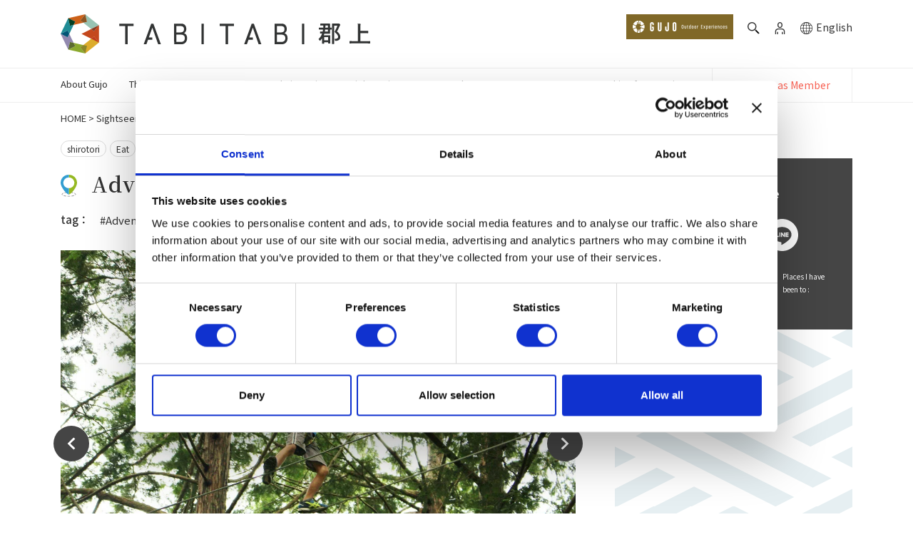

--- FILE ---
content_type: text/html; charset=UTF-8
request_url: https://en.tabitabigujo.com/spots/shirotori/adventure-forest-itoshiro/
body_size: 25980
content:




<!DOCTYPE html>
<html lang="en-US">



<head>
    <meta charset="UTF-8">




    <meta http-equiv="X-UA-Compatible" content="IE=edge,chrome=1">
    <!-- Mobile Meta -->
    <meta name="viewport" content="width=device-width, initial-scale=1, shrink-to-fit=no">
    <meta name="format-detection" content="telephone=no">

    

    <!-- 検索結果のサムネイル画像指定 -->
        <!-- 特定のsingleページ -->
    
        <!-- 取得するカスタムフィールド -->
                                
        
        <!-- 特定の固定ページ -->
    
    <!-- PageMap と meta に画像設定 -->
    <!--
        <PageMap>
            <DataObject type="thumbnail">
                <Attribute name="src" value="https://en.tabitabigujo.com/wp-content/themes/tabitabigujo-en/assets/img/spot-noimage.png"/>
                <Attribute name="width" value="300"/>
                <Attribute name="height" value="300"/>
            </DataObject>
        </PageMap>
    -->
    <meta name="thumbnail" content="https://en.tabitabigujo.com/wp-content/themes/tabitabigujo-en/assets/img/spot-noimage.png">
    <!-- End 検索結果のサムネイル画像指定 -->





    <link rel="shortcut icon" href="https://tabitabigujo.com/wp-content/themes/tabitabigujo/assets/img/tabitabi-favicon.ico" type="image/vnd.microsoft.icon">
    <link rel="apple-touch-icon" href="https://tabitabigujo.com/wp-content/themes/tabitabigujo/assets/img/tabitabi-favicon-apple.png" sizes="192x192">
    <link rel="icon" type="image/png" href="https://tabitabigujo.com/wp-content/themes/tabitabigujo/assets/img/tabitabi-favicon.png" sizes="192x192">

            <link rel="stylesheet" href="/form_system/data/css/form.css">
    
    
    


    

    

    <!-- 多言語化 -->
            <!-- end 多言語化 -->




    <script data-cookieconsent="ignore">
	window.dataLayer = window.dataLayer || [];
	function gtag() {
		dataLayer.push(arguments);
	}
	gtag("consent", "default", {
		ad_user_data: "denied",
		ad_personalization: "denied",
		ad_storage: "denied",
		analytics_storage: "denied",
		functionality_storage: "denied",
		personalization_storage: "denied",
		security_storage: "granted",
		wait_for_update: 500,
	});
	gtag("set", "ads_data_redaction", true);
	gtag("set", "url_passthrough", true);
</script>
<script data-cookieconsent="ignore">
		(function (w, d, s, l, i) {
		w[l] = w[l] || []; w[l].push({'gtm.start':new Date().getTime(), event: 'gtm.js'});
		var f = d.getElementsByTagName(s)[0],  j = d.createElement(s), dl = l !== 'dataLayer' ? '&l=' + l : '';
		j.async = true; j.src = 'https://www.googletagmanager.com/gtm.js?id=' + i + dl;
		f.parentNode.insertBefore(j, f);})(
		window,
		document,
		'script',
		'dataLayer',
		'GTM-KKLSNV8'
	);
</script>
<script type="text/javascript"
		id="Cookiebot"
		src="https://consent.cookiebot.com/uc.js"
		data-cbid="82f092d1-ee79-4477-a080-692b5b2bba59"
						data-culture="EN"
				data-blockingmode="auto"
	></script>
<script data-cfasync="false" data-no-defer="1" data-no-minify="1" data-no-optimize="1">var ewww_webp_supported=!1;function check_webp_feature(A,e){var w;e=void 0!==e?e:function(){},ewww_webp_supported?e(ewww_webp_supported):((w=new Image).onload=function(){ewww_webp_supported=0<w.width&&0<w.height,e&&e(ewww_webp_supported)},w.onerror=function(){e&&e(!1)},w.src="data:image/webp;base64,"+{alpha:"UklGRkoAAABXRUJQVlA4WAoAAAAQAAAAAAAAAAAAQUxQSAwAAAARBxAR/Q9ERP8DAABWUDggGAAAABQBAJ0BKgEAAQAAAP4AAA3AAP7mtQAAAA=="}[A])}check_webp_feature("alpha");</script><script data-cfasync="false" data-no-defer="1" data-no-minify="1" data-no-optimize="1">var Arrive=function(c,w){"use strict";if(c.MutationObserver&&"undefined"!=typeof HTMLElement){var r,a=0,u=(r=HTMLElement.prototype.matches||HTMLElement.prototype.webkitMatchesSelector||HTMLElement.prototype.mozMatchesSelector||HTMLElement.prototype.msMatchesSelector,{matchesSelector:function(e,t){return e instanceof HTMLElement&&r.call(e,t)},addMethod:function(e,t,r){var a=e[t];e[t]=function(){return r.length==arguments.length?r.apply(this,arguments):"function"==typeof a?a.apply(this,arguments):void 0}},callCallbacks:function(e,t){t&&t.options.onceOnly&&1==t.firedElems.length&&(e=[e[0]]);for(var r,a=0;r=e[a];a++)r&&r.callback&&r.callback.call(r.elem,r.elem);t&&t.options.onceOnly&&1==t.firedElems.length&&t.me.unbindEventWithSelectorAndCallback.call(t.target,t.selector,t.callback)},checkChildNodesRecursively:function(e,t,r,a){for(var i,n=0;i=e[n];n++)r(i,t,a)&&a.push({callback:t.callback,elem:i}),0<i.childNodes.length&&u.checkChildNodesRecursively(i.childNodes,t,r,a)},mergeArrays:function(e,t){var r,a={};for(r in e)e.hasOwnProperty(r)&&(a[r]=e[r]);for(r in t)t.hasOwnProperty(r)&&(a[r]=t[r]);return a},toElementsArray:function(e){return e=void 0!==e&&("number"!=typeof e.length||e===c)?[e]:e}}),e=(l.prototype.addEvent=function(e,t,r,a){a={target:e,selector:t,options:r,callback:a,firedElems:[]};return this._beforeAdding&&this._beforeAdding(a),this._eventsBucket.push(a),a},l.prototype.removeEvent=function(e){for(var t,r=this._eventsBucket.length-1;t=this._eventsBucket[r];r--)e(t)&&(this._beforeRemoving&&this._beforeRemoving(t),(t=this._eventsBucket.splice(r,1))&&t.length&&(t[0].callback=null))},l.prototype.beforeAdding=function(e){this._beforeAdding=e},l.prototype.beforeRemoving=function(e){this._beforeRemoving=e},l),t=function(i,n){var o=new e,l=this,s={fireOnAttributesModification:!1};return o.beforeAdding(function(t){var e=t.target;e!==c.document&&e!==c||(e=document.getElementsByTagName("html")[0]);var r=new MutationObserver(function(e){n.call(this,e,t)}),a=i(t.options);r.observe(e,a),t.observer=r,t.me=l}),o.beforeRemoving(function(e){e.observer.disconnect()}),this.bindEvent=function(e,t,r){t=u.mergeArrays(s,t);for(var a=u.toElementsArray(this),i=0;i<a.length;i++)o.addEvent(a[i],e,t,r)},this.unbindEvent=function(){var r=u.toElementsArray(this);o.removeEvent(function(e){for(var t=0;t<r.length;t++)if(this===w||e.target===r[t])return!0;return!1})},this.unbindEventWithSelectorOrCallback=function(r){var a=u.toElementsArray(this),i=r,e="function"==typeof r?function(e){for(var t=0;t<a.length;t++)if((this===w||e.target===a[t])&&e.callback===i)return!0;return!1}:function(e){for(var t=0;t<a.length;t++)if((this===w||e.target===a[t])&&e.selector===r)return!0;return!1};o.removeEvent(e)},this.unbindEventWithSelectorAndCallback=function(r,a){var i=u.toElementsArray(this);o.removeEvent(function(e){for(var t=0;t<i.length;t++)if((this===w||e.target===i[t])&&e.selector===r&&e.callback===a)return!0;return!1})},this},i=new function(){var s={fireOnAttributesModification:!1,onceOnly:!1,existing:!1};function n(e,t,r){return!(!u.matchesSelector(e,t.selector)||(e._id===w&&(e._id=a++),-1!=t.firedElems.indexOf(e._id)))&&(t.firedElems.push(e._id),!0)}var c=(i=new t(function(e){var t={attributes:!1,childList:!0,subtree:!0};return e.fireOnAttributesModification&&(t.attributes=!0),t},function(e,i){e.forEach(function(e){var t=e.addedNodes,r=e.target,a=[];null!==t&&0<t.length?u.checkChildNodesRecursively(t,i,n,a):"attributes"===e.type&&n(r,i)&&a.push({callback:i.callback,elem:r}),u.callCallbacks(a,i)})})).bindEvent;return i.bindEvent=function(e,t,r){t=void 0===r?(r=t,s):u.mergeArrays(s,t);var a=u.toElementsArray(this);if(t.existing){for(var i=[],n=0;n<a.length;n++)for(var o=a[n].querySelectorAll(e),l=0;l<o.length;l++)i.push({callback:r,elem:o[l]});if(t.onceOnly&&i.length)return r.call(i[0].elem,i[0].elem);setTimeout(u.callCallbacks,1,i)}c.call(this,e,t,r)},i},o=new function(){var a={};function i(e,t){return u.matchesSelector(e,t.selector)}var n=(o=new t(function(){return{childList:!0,subtree:!0}},function(e,r){e.forEach(function(e){var t=e.removedNodes,e=[];null!==t&&0<t.length&&u.checkChildNodesRecursively(t,r,i,e),u.callCallbacks(e,r)})})).bindEvent;return o.bindEvent=function(e,t,r){t=void 0===r?(r=t,a):u.mergeArrays(a,t),n.call(this,e,t,r)},o};d(HTMLElement.prototype),d(NodeList.prototype),d(HTMLCollection.prototype),d(HTMLDocument.prototype),d(Window.prototype);var n={};return s(i,n,"unbindAllArrive"),s(o,n,"unbindAllLeave"),n}function l(){this._eventsBucket=[],this._beforeAdding=null,this._beforeRemoving=null}function s(e,t,r){u.addMethod(t,r,e.unbindEvent),u.addMethod(t,r,e.unbindEventWithSelectorOrCallback),u.addMethod(t,r,e.unbindEventWithSelectorAndCallback)}function d(e){e.arrive=i.bindEvent,s(i,e,"unbindArrive"),e.leave=o.bindEvent,s(o,e,"unbindLeave")}}(window,void 0),ewww_webp_supported=!1;function check_webp_feature(e,t){var r;ewww_webp_supported?t(ewww_webp_supported):((r=new Image).onload=function(){ewww_webp_supported=0<r.width&&0<r.height,t(ewww_webp_supported)},r.onerror=function(){t(!1)},r.src="data:image/webp;base64,"+{alpha:"UklGRkoAAABXRUJQVlA4WAoAAAAQAAAAAAAAAAAAQUxQSAwAAAARBxAR/Q9ERP8DAABWUDggGAAAABQBAJ0BKgEAAQAAAP4AAA3AAP7mtQAAAA==",animation:"UklGRlIAAABXRUJQVlA4WAoAAAASAAAAAAAAAAAAQU5JTQYAAAD/////AABBTk1GJgAAAAAAAAAAAAAAAAAAAGQAAABWUDhMDQAAAC8AAAAQBxAREYiI/gcA"}[e])}function ewwwLoadImages(e){if(e){for(var t=document.querySelectorAll(".batch-image img, .image-wrapper a, .ngg-pro-masonry-item a, .ngg-galleria-offscreen-seo-wrapper a"),r=0,a=t.length;r<a;r++)ewwwAttr(t[r],"data-src",t[r].getAttribute("data-webp")),ewwwAttr(t[r],"data-thumbnail",t[r].getAttribute("data-webp-thumbnail"));for(var i=document.querySelectorAll("div.woocommerce-product-gallery__image"),r=0,a=i.length;r<a;r++)ewwwAttr(i[r],"data-thumb",i[r].getAttribute("data-webp-thumb"))}for(var n=document.querySelectorAll("video"),r=0,a=n.length;r<a;r++)ewwwAttr(n[r],"poster",e?n[r].getAttribute("data-poster-webp"):n[r].getAttribute("data-poster-image"));for(var o,l=document.querySelectorAll("img.ewww_webp_lazy_load"),r=0,a=l.length;r<a;r++)e&&(ewwwAttr(l[r],"data-lazy-srcset",l[r].getAttribute("data-lazy-srcset-webp")),ewwwAttr(l[r],"data-srcset",l[r].getAttribute("data-srcset-webp")),ewwwAttr(l[r],"data-lazy-src",l[r].getAttribute("data-lazy-src-webp")),ewwwAttr(l[r],"data-src",l[r].getAttribute("data-src-webp")),ewwwAttr(l[r],"data-orig-file",l[r].getAttribute("data-webp-orig-file")),ewwwAttr(l[r],"data-medium-file",l[r].getAttribute("data-webp-medium-file")),ewwwAttr(l[r],"data-large-file",l[r].getAttribute("data-webp-large-file")),null!=(o=l[r].getAttribute("srcset"))&&!1!==o&&o.includes("R0lGOD")&&ewwwAttr(l[r],"src",l[r].getAttribute("data-lazy-src-webp"))),l[r].className=l[r].className.replace(/\bewww_webp_lazy_load\b/,"");for(var s=document.querySelectorAll(".ewww_webp"),r=0,a=s.length;r<a;r++)e?(ewwwAttr(s[r],"srcset",s[r].getAttribute("data-srcset-webp")),ewwwAttr(s[r],"src",s[r].getAttribute("data-src-webp")),ewwwAttr(s[r],"data-orig-file",s[r].getAttribute("data-webp-orig-file")),ewwwAttr(s[r],"data-medium-file",s[r].getAttribute("data-webp-medium-file")),ewwwAttr(s[r],"data-large-file",s[r].getAttribute("data-webp-large-file")),ewwwAttr(s[r],"data-large_image",s[r].getAttribute("data-webp-large_image")),ewwwAttr(s[r],"data-src",s[r].getAttribute("data-webp-src"))):(ewwwAttr(s[r],"srcset",s[r].getAttribute("data-srcset-img")),ewwwAttr(s[r],"src",s[r].getAttribute("data-src-img"))),s[r].className=s[r].className.replace(/\bewww_webp\b/,"ewww_webp_loaded");window.jQuery&&jQuery.fn.isotope&&jQuery.fn.imagesLoaded&&(jQuery(".fusion-posts-container-infinite").imagesLoaded(function(){jQuery(".fusion-posts-container-infinite").hasClass("isotope")&&jQuery(".fusion-posts-container-infinite").isotope()}),jQuery(".fusion-portfolio:not(.fusion-recent-works) .fusion-portfolio-wrapper").imagesLoaded(function(){jQuery(".fusion-portfolio:not(.fusion-recent-works) .fusion-portfolio-wrapper").isotope()}))}function ewwwWebPInit(e){ewwwLoadImages(e),ewwwNggLoadGalleries(e),document.arrive(".ewww_webp",function(){ewwwLoadImages(e)}),document.arrive(".ewww_webp_lazy_load",function(){ewwwLoadImages(e)}),document.arrive("videos",function(){ewwwLoadImages(e)}),"loading"==document.readyState?document.addEventListener("DOMContentLoaded",ewwwJSONParserInit):("undefined"!=typeof galleries&&ewwwNggParseGalleries(e),ewwwWooParseVariations(e))}function ewwwAttr(e,t,r){null!=r&&!1!==r&&e.setAttribute(t,r)}function ewwwJSONParserInit(){"undefined"!=typeof galleries&&check_webp_feature("alpha",ewwwNggParseGalleries),check_webp_feature("alpha",ewwwWooParseVariations)}function ewwwWooParseVariations(e){if(e)for(var t=document.querySelectorAll("form.variations_form"),r=0,a=t.length;r<a;r++){var i=t[r].getAttribute("data-product_variations"),n=!1;try{for(var o in i=JSON.parse(i))void 0!==i[o]&&void 0!==i[o].image&&(void 0!==i[o].image.src_webp&&(i[o].image.src=i[o].image.src_webp,n=!0),void 0!==i[o].image.srcset_webp&&(i[o].image.srcset=i[o].image.srcset_webp,n=!0),void 0!==i[o].image.full_src_webp&&(i[o].image.full_src=i[o].image.full_src_webp,n=!0),void 0!==i[o].image.gallery_thumbnail_src_webp&&(i[o].image.gallery_thumbnail_src=i[o].image.gallery_thumbnail_src_webp,n=!0),void 0!==i[o].image.thumb_src_webp&&(i[o].image.thumb_src=i[o].image.thumb_src_webp,n=!0));n&&ewwwAttr(t[r],"data-product_variations",JSON.stringify(i))}catch(e){}}}function ewwwNggParseGalleries(e){if(e)for(var t in galleries){var r=galleries[t];galleries[t].images_list=ewwwNggParseImageList(r.images_list)}}function ewwwNggLoadGalleries(e){e&&document.addEventListener("ngg.galleria.themeadded",function(e,t){window.ngg_galleria._create_backup=window.ngg_galleria.create,window.ngg_galleria.create=function(e,t){var r=$(e).data("id");return galleries["gallery_"+r].images_list=ewwwNggParseImageList(galleries["gallery_"+r].images_list),window.ngg_galleria._create_backup(e,t)}})}function ewwwNggParseImageList(e){for(var t in e){var r=e[t];if(void 0!==r["image-webp"]&&(e[t].image=r["image-webp"],delete e[t]["image-webp"]),void 0!==r["thumb-webp"]&&(e[t].thumb=r["thumb-webp"],delete e[t]["thumb-webp"]),void 0!==r.full_image_webp&&(e[t].full_image=r.full_image_webp,delete e[t].full_image_webp),void 0!==r.srcsets)for(var a in r.srcsets)nggSrcset=r.srcsets[a],void 0!==r.srcsets[a+"-webp"]&&(e[t].srcsets[a]=r.srcsets[a+"-webp"],delete e[t].srcsets[a+"-webp"]);if(void 0!==r.full_srcsets)for(var i in r.full_srcsets)nggFSrcset=r.full_srcsets[i],void 0!==r.full_srcsets[i+"-webp"]&&(e[t].full_srcsets[i]=r.full_srcsets[i+"-webp"],delete e[t].full_srcsets[i+"-webp"])}return e}check_webp_feature("alpha",ewwwWebPInit);</script><meta name='robots' content='index, follow, max-image-preview:large, max-snippet:-1, max-video-preview:-1' />
  <script>
    var ajaxurl = 'https://en.tabitabigujo.com/wp-admin/admin-ajax.php';
  </script>


	<!-- This site is optimized with the Yoast SEO plugin v21.8.1 - https://yoast.com/wordpress/plugins/seo/ -->
	<title>Adventure Forest Itoshiro | TABITABI Gujo</title>
	<link rel="canonical" href="https://en.tabitabigujo.com/spots/shirotori/adventure-forest-itoshiro/" />
	<meta property="og:locale" content="en_US" />
	<meta property="og:type" content="article" />
	<meta property="og:title" content="Adventure Forest Itoshiro | TABITABI Gujo" />
	<meta property="og:url" content="https://en.tabitabigujo.com/spots/shirotori/adventure-forest-itoshiro/" />
	<meta property="og:site_name" content="TABITABI Gujo" />
	<meta property="article:modified_time" content="2022-08-15T07:19:23+00:00" />
	<meta name="twitter:card" content="summary_large_image" />
	<script type="application/ld+json" class="yoast-schema-graph">{"@context":"https://schema.org","@graph":[{"@type":"WebPage","@id":"https://en.tabitabigujo.com/spots/shirotori/adventure-forest-itoshiro/","url":"https://en.tabitabigujo.com/spots/shirotori/adventure-forest-itoshiro/","name":"Adventure Forest Itoshiro | TABITABI Gujo","isPartOf":{"@id":"https://en.tabitabigujo.com/#website"},"datePublished":"2022-02-22T12:36:42+00:00","dateModified":"2022-08-15T07:19:23+00:00","breadcrumb":{"@id":"https://en.tabitabigujo.com/spots/shirotori/adventure-forest-itoshiro/#breadcrumb"},"inLanguage":"en-US","potentialAction":[{"@type":"ReadAction","target":["https://en.tabitabigujo.com/spots/shirotori/adventure-forest-itoshiro/"]}]},{"@type":"BreadcrumbList","@id":"https://en.tabitabigujo.com/spots/shirotori/adventure-forest-itoshiro/#breadcrumb","itemListElement":[{"@type":"ListItem","position":1,"name":"HOME","item":"https://en.tabitabigujo.com/"},{"@type":"ListItem","position":2,"name":"Sightseeing Spots","item":"https://en.tabitabigujo.com/spots/"},{"@type":"ListItem","position":3,"name":"Adventure Forest Itoshiro"}]},{"@type":"WebSite","@id":"https://en.tabitabigujo.com/#website","url":"https://en.tabitabigujo.com/","name":"TABITABI Gujo","description":"TABITABI Gujo","potentialAction":[{"@type":"SearchAction","target":{"@type":"EntryPoint","urlTemplate":"https://en.tabitabigujo.com/?s={search_term_string}"},"query-input":"required name=search_term_string"}],"inLanguage":"en-US"}]}</script>
	<!-- / Yoast SEO plugin. -->


<link rel='dns-prefetch' href='//en.tabitabigujo.com' />
<link rel='dns-prefetch' href='//fonts.googleapis.com' />
		
	<link rel='stylesheet' id='wp-block-library-css' href='https://en.tabitabigujo.com/wp-includes/css/dist/block-library/style.min.css' type='text/css' media='all' />
<style id='safe-svg-svg-icon-style-inline-css' type='text/css'>
.safe-svg-cover{text-align:center}.safe-svg-cover .safe-svg-inside{display:inline-block;max-width:100%}.safe-svg-cover svg{height:100%;max-height:100%;max-width:100%;width:100%}

</style>
<link rel='stylesheet' id='classic-theme-styles-css' href='https://en.tabitabigujo.com/wp-includes/css/classic-themes.min.css' type='text/css' media='all' />
<style id='global-styles-inline-css' type='text/css'>
body{--wp--preset--color--black: #000000;--wp--preset--color--cyan-bluish-gray: #abb8c3;--wp--preset--color--white: #ffffff;--wp--preset--color--pale-pink: #f78da7;--wp--preset--color--vivid-red: #cf2e2e;--wp--preset--color--luminous-vivid-orange: #ff6900;--wp--preset--color--luminous-vivid-amber: #fcb900;--wp--preset--color--light-green-cyan: #7bdcb5;--wp--preset--color--vivid-green-cyan: #00d084;--wp--preset--color--pale-cyan-blue: #8ed1fc;--wp--preset--color--vivid-cyan-blue: #0693e3;--wp--preset--color--vivid-purple: #9b51e0;--wp--preset--gradient--vivid-cyan-blue-to-vivid-purple: linear-gradient(135deg,rgba(6,147,227,1) 0%,rgb(155,81,224) 100%);--wp--preset--gradient--light-green-cyan-to-vivid-green-cyan: linear-gradient(135deg,rgb(122,220,180) 0%,rgb(0,208,130) 100%);--wp--preset--gradient--luminous-vivid-amber-to-luminous-vivid-orange: linear-gradient(135deg,rgba(252,185,0,1) 0%,rgba(255,105,0,1) 100%);--wp--preset--gradient--luminous-vivid-orange-to-vivid-red: linear-gradient(135deg,rgba(255,105,0,1) 0%,rgb(207,46,46) 100%);--wp--preset--gradient--very-light-gray-to-cyan-bluish-gray: linear-gradient(135deg,rgb(238,238,238) 0%,rgb(169,184,195) 100%);--wp--preset--gradient--cool-to-warm-spectrum: linear-gradient(135deg,rgb(74,234,220) 0%,rgb(151,120,209) 20%,rgb(207,42,186) 40%,rgb(238,44,130) 60%,rgb(251,105,98) 80%,rgb(254,248,76) 100%);--wp--preset--gradient--blush-light-purple: linear-gradient(135deg,rgb(255,206,236) 0%,rgb(152,150,240) 100%);--wp--preset--gradient--blush-bordeaux: linear-gradient(135deg,rgb(254,205,165) 0%,rgb(254,45,45) 50%,rgb(107,0,62) 100%);--wp--preset--gradient--luminous-dusk: linear-gradient(135deg,rgb(255,203,112) 0%,rgb(199,81,192) 50%,rgb(65,88,208) 100%);--wp--preset--gradient--pale-ocean: linear-gradient(135deg,rgb(255,245,203) 0%,rgb(182,227,212) 50%,rgb(51,167,181) 100%);--wp--preset--gradient--electric-grass: linear-gradient(135deg,rgb(202,248,128) 0%,rgb(113,206,126) 100%);--wp--preset--gradient--midnight: linear-gradient(135deg,rgb(2,3,129) 0%,rgb(40,116,252) 100%);--wp--preset--duotone--dark-grayscale: url('#wp-duotone-dark-grayscale');--wp--preset--duotone--grayscale: url('#wp-duotone-grayscale');--wp--preset--duotone--purple-yellow: url('#wp-duotone-purple-yellow');--wp--preset--duotone--blue-red: url('#wp-duotone-blue-red');--wp--preset--duotone--midnight: url('#wp-duotone-midnight');--wp--preset--duotone--magenta-yellow: url('#wp-duotone-magenta-yellow');--wp--preset--duotone--purple-green: url('#wp-duotone-purple-green');--wp--preset--duotone--blue-orange: url('#wp-duotone-blue-orange');--wp--preset--font-size--small: 13px;--wp--preset--font-size--medium: 20px;--wp--preset--font-size--large: 36px;--wp--preset--font-size--x-large: 42px;--wp--preset--spacing--20: 0.44rem;--wp--preset--spacing--30: 0.67rem;--wp--preset--spacing--40: 1rem;--wp--preset--spacing--50: 1.5rem;--wp--preset--spacing--60: 2.25rem;--wp--preset--spacing--70: 3.38rem;--wp--preset--spacing--80: 5.06rem;--wp--preset--shadow--natural: 6px 6px 9px rgba(0, 0, 0, 0.2);--wp--preset--shadow--deep: 12px 12px 50px rgba(0, 0, 0, 0.4);--wp--preset--shadow--sharp: 6px 6px 0px rgba(0, 0, 0, 0.2);--wp--preset--shadow--outlined: 6px 6px 0px -3px rgba(255, 255, 255, 1), 6px 6px rgba(0, 0, 0, 1);--wp--preset--shadow--crisp: 6px 6px 0px rgba(0, 0, 0, 1);}:where(.is-layout-flex){gap: 0.5em;}body .is-layout-flow > .alignleft{float: left;margin-inline-start: 0;margin-inline-end: 2em;}body .is-layout-flow > .alignright{float: right;margin-inline-start: 2em;margin-inline-end: 0;}body .is-layout-flow > .aligncenter{margin-left: auto !important;margin-right: auto !important;}body .is-layout-constrained > .alignleft{float: left;margin-inline-start: 0;margin-inline-end: 2em;}body .is-layout-constrained > .alignright{float: right;margin-inline-start: 2em;margin-inline-end: 0;}body .is-layout-constrained > .aligncenter{margin-left: auto !important;margin-right: auto !important;}body .is-layout-constrained > :where(:not(.alignleft):not(.alignright):not(.alignfull)){max-width: var(--wp--style--global--content-size);margin-left: auto !important;margin-right: auto !important;}body .is-layout-constrained > .alignwide{max-width: var(--wp--style--global--wide-size);}body .is-layout-flex{display: flex;}body .is-layout-flex{flex-wrap: wrap;align-items: center;}body .is-layout-flex > *{margin: 0;}:where(.wp-block-columns.is-layout-flex){gap: 2em;}.has-black-color{color: var(--wp--preset--color--black) !important;}.has-cyan-bluish-gray-color{color: var(--wp--preset--color--cyan-bluish-gray) !important;}.has-white-color{color: var(--wp--preset--color--white) !important;}.has-pale-pink-color{color: var(--wp--preset--color--pale-pink) !important;}.has-vivid-red-color{color: var(--wp--preset--color--vivid-red) !important;}.has-luminous-vivid-orange-color{color: var(--wp--preset--color--luminous-vivid-orange) !important;}.has-luminous-vivid-amber-color{color: var(--wp--preset--color--luminous-vivid-amber) !important;}.has-light-green-cyan-color{color: var(--wp--preset--color--light-green-cyan) !important;}.has-vivid-green-cyan-color{color: var(--wp--preset--color--vivid-green-cyan) !important;}.has-pale-cyan-blue-color{color: var(--wp--preset--color--pale-cyan-blue) !important;}.has-vivid-cyan-blue-color{color: var(--wp--preset--color--vivid-cyan-blue) !important;}.has-vivid-purple-color{color: var(--wp--preset--color--vivid-purple) !important;}.has-black-background-color{background-color: var(--wp--preset--color--black) !important;}.has-cyan-bluish-gray-background-color{background-color: var(--wp--preset--color--cyan-bluish-gray) !important;}.has-white-background-color{background-color: var(--wp--preset--color--white) !important;}.has-pale-pink-background-color{background-color: var(--wp--preset--color--pale-pink) !important;}.has-vivid-red-background-color{background-color: var(--wp--preset--color--vivid-red) !important;}.has-luminous-vivid-orange-background-color{background-color: var(--wp--preset--color--luminous-vivid-orange) !important;}.has-luminous-vivid-amber-background-color{background-color: var(--wp--preset--color--luminous-vivid-amber) !important;}.has-light-green-cyan-background-color{background-color: var(--wp--preset--color--light-green-cyan) !important;}.has-vivid-green-cyan-background-color{background-color: var(--wp--preset--color--vivid-green-cyan) !important;}.has-pale-cyan-blue-background-color{background-color: var(--wp--preset--color--pale-cyan-blue) !important;}.has-vivid-cyan-blue-background-color{background-color: var(--wp--preset--color--vivid-cyan-blue) !important;}.has-vivid-purple-background-color{background-color: var(--wp--preset--color--vivid-purple) !important;}.has-black-border-color{border-color: var(--wp--preset--color--black) !important;}.has-cyan-bluish-gray-border-color{border-color: var(--wp--preset--color--cyan-bluish-gray) !important;}.has-white-border-color{border-color: var(--wp--preset--color--white) !important;}.has-pale-pink-border-color{border-color: var(--wp--preset--color--pale-pink) !important;}.has-vivid-red-border-color{border-color: var(--wp--preset--color--vivid-red) !important;}.has-luminous-vivid-orange-border-color{border-color: var(--wp--preset--color--luminous-vivid-orange) !important;}.has-luminous-vivid-amber-border-color{border-color: var(--wp--preset--color--luminous-vivid-amber) !important;}.has-light-green-cyan-border-color{border-color: var(--wp--preset--color--light-green-cyan) !important;}.has-vivid-green-cyan-border-color{border-color: var(--wp--preset--color--vivid-green-cyan) !important;}.has-pale-cyan-blue-border-color{border-color: var(--wp--preset--color--pale-cyan-blue) !important;}.has-vivid-cyan-blue-border-color{border-color: var(--wp--preset--color--vivid-cyan-blue) !important;}.has-vivid-purple-border-color{border-color: var(--wp--preset--color--vivid-purple) !important;}.has-vivid-cyan-blue-to-vivid-purple-gradient-background{background: var(--wp--preset--gradient--vivid-cyan-blue-to-vivid-purple) !important;}.has-light-green-cyan-to-vivid-green-cyan-gradient-background{background: var(--wp--preset--gradient--light-green-cyan-to-vivid-green-cyan) !important;}.has-luminous-vivid-amber-to-luminous-vivid-orange-gradient-background{background: var(--wp--preset--gradient--luminous-vivid-amber-to-luminous-vivid-orange) !important;}.has-luminous-vivid-orange-to-vivid-red-gradient-background{background: var(--wp--preset--gradient--luminous-vivid-orange-to-vivid-red) !important;}.has-very-light-gray-to-cyan-bluish-gray-gradient-background{background: var(--wp--preset--gradient--very-light-gray-to-cyan-bluish-gray) !important;}.has-cool-to-warm-spectrum-gradient-background{background: var(--wp--preset--gradient--cool-to-warm-spectrum) !important;}.has-blush-light-purple-gradient-background{background: var(--wp--preset--gradient--blush-light-purple) !important;}.has-blush-bordeaux-gradient-background{background: var(--wp--preset--gradient--blush-bordeaux) !important;}.has-luminous-dusk-gradient-background{background: var(--wp--preset--gradient--luminous-dusk) !important;}.has-pale-ocean-gradient-background{background: var(--wp--preset--gradient--pale-ocean) !important;}.has-electric-grass-gradient-background{background: var(--wp--preset--gradient--electric-grass) !important;}.has-midnight-gradient-background{background: var(--wp--preset--gradient--midnight) !important;}.has-small-font-size{font-size: var(--wp--preset--font-size--small) !important;}.has-medium-font-size{font-size: var(--wp--preset--font-size--medium) !important;}.has-large-font-size{font-size: var(--wp--preset--font-size--large) !important;}.has-x-large-font-size{font-size: var(--wp--preset--font-size--x-large) !important;}
.wp-block-navigation a:where(:not(.wp-element-button)){color: inherit;}
:where(.wp-block-columns.is-layout-flex){gap: 2em;}
.wp-block-pullquote{font-size: 1.5em;line-height: 1.6;}
</style>
<link rel='stylesheet' id='wp-ulike-css' href='https://en.tabitabigujo.com/wp-content/plugins/wp-ulike/assets/css/wp-ulike.min.css?ver=4.7.0' type='text/css' media='all' />
<link rel='stylesheet' id='bs_css_01-css' href='https://en.tabitabigujo.com/wp-content/themes/tabitabigujo-en/assets/css/bootstrap.min.css' type='text/css' media='all' />
<link rel='stylesheet' id='bs_css_02-css' href='https://en.tabitabigujo.com/wp-content/themes/tabitabigujo-en/assets/css/offcanvas.css' type='text/css' media='all' />
<link rel='stylesheet' id='bs_css_03-css' href='https://en.tabitabigujo.com/wp-content/themes/tabitabigujo-en/assets/css/unify-core.css' type='text/css' media='all' />
<link rel='stylesheet' id='bs_css_04-css' href='https://en.tabitabigujo.com/wp-content/themes/tabitabigujo-en/assets/css/unify-components.css' type='text/css' media='all' />
<link rel='stylesheet' id='bs_css_05-css' href='https://en.tabitabigujo.com/wp-content/themes/tabitabigujo-en/assets/css/unify-globals.css' type='text/css' media='all' />
<link rel='stylesheet' id='bs_css_06-css' href='https://en.tabitabigujo.com/wp-content/themes/tabitabigujo-en/assets/css/hamburgers.min.css' type='text/css' media='all' />
<link rel='stylesheet' id='bs_css_07-css' href='https://en.tabitabigujo.com/wp-content/themes/tabitabigujo-en/assets/css/hs.megamenu.css' type='text/css' media='all' />
<link rel='stylesheet' id='bs_css_08-css' href='https://en.tabitabigujo.com/wp-content/themes/tabitabigujo-en/assets/css/jquery.fancybox.css' type='text/css' media='all' />
<link rel='stylesheet' id='googleFontsans-css' href='https://fonts.googleapis.com/css?family=Noto+Sans+JP:400,500&#038;display=swap&#038;subset=japanese' type='text/css' media='all' />
<link rel='stylesheet' id='googleFontserif-css' href='https://fonts.googleapis.com/css?family=Noto+Serif+JP:600&#038;display=swap&#038;subset=japanese' type='text/css' media='all' />
<link rel='stylesheet' id='slick_css_01-css' href='https://en.tabitabigujo.com/wp-content/themes/tabitabigujo-en/assets/vendor/slick-carousel/slick/slick.css' type='text/css' media='all' />
<link rel='stylesheet' id='slick_css_02-css' href='https://en.tabitabigujo.com/wp-content/themes/tabitabigujo-en/assets/vendor/slick-carousel/slick/slick-theme.css' type='text/css' media='all' />
<link rel='stylesheet' id='custom_css-css' href='https://en.tabitabigujo.com/wp-content/themes/tabitabigujo-en/assets/css/custom.min.css?ver=20260126085629' type='text/css' media='all' />
<link rel='stylesheet' id='bs_css_10-css' href='https://en.tabitabigujo.com/wp-content/themes/tabitabigujo-en/assets/vendor/dzsparallaxer/dzsparallaxer.css' type='text/css' media='all' />
<link rel='stylesheet' id='bs_css_10_1-css' href='https://en.tabitabigujo.com/wp-content/themes/tabitabigujo-en/assets/vendor/icon-awesome/css/font-awesome.min.css' type='text/css' media='all' />
<link rel='stylesheet' id='bs_css_11-css' href='https://en.tabitabigujo.com/wp-content/themes/tabitabigujo-en/assets/css/hs-bg-video.css' type='text/css' media='all' />
<link rel='stylesheet' id='bs_css_12-css' href='https://en.tabitabigujo.com/wp-content/themes/tabitabigujo-en/assets/css/jquery.fancybox.css' type='text/css' media='all' />
<link rel='stylesheet' id='bs_css_13-css' href='https://en.tabitabigujo.com/wp-content/themes/tabitabigujo-en/assets/css/icon-hs/style.css' type='text/css' media='all' />
<link rel='stylesheet' id='bs_css_14-css' href='https://en.tabitabigujo.com/wp-content/themes/tabitabigujo-en/assets/vendor/cubeportfolio-full/cubeportfolio/css/cubeportfolio.min.css' type='text/css' media='all' />
<link rel='stylesheet' id='modal_css_1-css' href='https://en.tabitabigujo.com/wp-content/themes/tabitabigujo-en/assets/vendor/animate.css' type='text/css' media='all' />
<link rel='stylesheet' id='modal_css_2-css' href='https://en.tabitabigujo.com/wp-content/themes/tabitabigujo-en/assets/vendor/custombox/custombox.min.css' type='text/css' media='all' />
<link rel='stylesheet' id='home_css-css' href='https://en.tabitabigujo.com/wp-content/themes/tabitabigujo-en/assets/css/home.css?ver=20260126085629' type='text/css' media='all' />
<link rel='stylesheet' id='wp-members-css' href='https://en.tabitabigujo.com/wp-content/plugins/wp-members/assets/css/forms/generic-no-float.min.css?ver=3.4.9.5' type='text/css' media='all' />
<link rel='stylesheet' id='simple-favorites-css' href='https://en.tabitabigujo.com/wp-content/plugins/favorites/assets/css/favorites.css?ver=2.3.4' type='text/css' media='all' />
<link rel='stylesheet' id='wp-paginate-css' href='https://en.tabitabigujo.com/wp-content/plugins/wp-paginate/css/wp-paginate.css?ver=2.2.2' type='text/css' media='screen' />
<script data-cookieconsent="ignore" type='text/javascript' src='https://en.tabitabigujo.com/wp-includes/js/jquery/jquery.min.js?ver=3.6.4' id='jquery-core-js'></script>
<script data-cookieconsent="ignore" type='text/javascript' src='https://en.tabitabigujo.com/wp-includes/js/jquery/jquery-migrate.min.js?ver=3.4.0' id='jquery-migrate-js'></script>
<script data-cookieconsent="ignore" type='text/javascript' src='https://en.tabitabigujo.com/wp-content/themes/tabitabigujo-en/assets/vendor/jquery.min.js' id='js-jquery-js'></script>
<script data-cookieconsent="ignore" type='text/javascript' src='https://en.tabitabigujo.com/wp-content/themes/tabitabigujo-en/assets/vendor/jquery-migrate.min.js' id='js-jquery-02-js'></script>
<script data-cookieconsent="ignore" type='text/javascript' src='https://en.tabitabigujo.com/wp-content/themes/tabitabigujo-en/assets/vendor/popper.min.js' id='bs_js_01-js'></script>
<script type='text/javascript' id='form_extend-script-js-extra'>
/* <![CDATA[ */
var form_extend = {"ajax_url":"https:\/\/en.tabitabigujo.com\/wp-admin\/admin-ajax.php"};
/* ]]> */
</script>
<script type='text/javascript' src='https://en.tabitabigujo.com/wp-content/themes/tabitabigujo-en/assets/js/form_extend-script.js' id='form_extend-script-js'></script>
<link rel="https://api.w.org/" href="https://en.tabitabigujo.com/wp-json/" /><link rel="alternate" type="application/json" href="https://en.tabitabigujo.com/wp-json/wp/v2/spots/130115" /><link rel="alternate" type="application/json+oembed" href="https://en.tabitabigujo.com/wp-json/oembed/1.0/embed?url=https%3A%2F%2Fen.tabitabigujo.com%2Fspots%2Fshirotori%2Fadventure-forest-itoshiro%2F" />
<link rel="alternate" type="text/xml+oembed" href="https://en.tabitabigujo.com/wp-json/oembed/1.0/embed?url=https%3A%2F%2Fen.tabitabigujo.com%2Fspots%2Fshirotori%2Fadventure-forest-itoshiro%2F&#038;format=xml" />
<link rel="alternate" hreflang="en" href="https://en.tabitabigujo.com/spots/shirotori/adventure-forest-itoshiro/" title="en_US" />
<link rel="alternate" hreflang="ja" href="https://tabitabigujo.com/spots/shirotori/%E5%86%92%E9%99%BA%E3%81%AE%E6%A3%AE%E3%81%84%E3%81%A8%E3%81%97%E3%82%8D/" title="ja" />
                <script>
                    var ajaxUrl = 'https://en.tabitabigujo.com/wp-admin/admin-ajax.php';
                </script>
        <style type="text/css"></style><script type="text/javascript"></script>

</head>

<body class="position-relative" >
<script data-cfasync="false" data-no-defer="1" data-no-minify="1" data-no-optimize="1">if(typeof ewww_webp_supported==="undefined"){var ewww_webp_supported=!1}if(ewww_webp_supported){document.body.classList.add("webp-support")}</script>





    

    <script>
        if (navigator.userAgent.indexOf('Windows') > 0) {
            var body = document.getElementsByTagName('body')[0];
            body.classList.add('win');
        }
    </script>



    
    <!-- Header -->
<header id="js-header" class="u-header u-header--static u-header--show-hide u-header--change-appearance c-header__wrapper"  data-header-fix-moment="300" data-header-fix-effect="slide">


      


  <!-- header 1段目-->
  <div class="container c-header__up-wrap c-header__staticNone">
    <!-- Logo -->
    <a href="/" class="">
              <img src="/wp-content/themes/tabitabigujo/assets/img/header/header__logo.svg" class="c-header__logo u-h100per" alt="Logo">
          </a>

    <div class="c-dropdown">
      <!--dl class="">
            <dt class="c-header__login l-lgOnly"><a href="/appeal/gujo-odori/online-live/">郡上おどり2021開催！</a></dt>
          </dl-->

      <!-- pcバナー -->
      <dl class="">
        <dt class="c-header__login l-lgOnly">
          <a href="/outdoor/" class="c-header__attention" class="header_goebanner" style="width: 150px;">
            <img src="https://storage.googleapis.com/cdn.tabitabigujo.com/img/header/header__goebanner-pc.jpg">
          </a>
        </dt>
      </dl>
      <!-- <dl class="mr-2">
        <dt class="c-header__login l-lgOnly">
          <a href="https://genryu-workation.com/" target="_blank" rel="noopener" class="c-header__attention header_worcationbanner" style="width: 150px;">
            <img src="https://storage.googleapis.com/cdn.tabitabigujo.com/img/header/header__workbanner-pc.jpg">
          </a>
        </dt>
      </dl> -->

      <style>
        .c-header__attention img {
          transition: .3s;
        }

        .c-header__attention img:hover {
          opacity: .8;
        }
      </style>
      <!-- /pcバナー -->


      <dl class="l-mdOnly mt-2">
        <dt class="c-header__login c-header__loginSpicon">
          <a href="#modal-search" id="click-search" data-modal-target="#modal-search" data-modal-effect="blur">
            <svg>
              <use xlink:href="#header-search"></use>
            </svg>
          </a>
        </dt>
      </dl>
      <dl class="mt-0 mt-lg-2">
        <dt class="c-header__login c-header__loginSpicon2">
          <a href="/signin/">
            <svg>
              <use xlink:href="#header-login"></use>
            </svg>
            <p class="l-u_lgOnly">Login</p>
          </a>
        </dt>
      </dl>
      <dl class="c-dropdown__item l-lgOnly mt-2">
        <dt class="c-dropdown__current c-dropdown__current-font">
          <svg>
            <use xlink:href="#header-language"></use>
          </svg>English
        </dt>
        <dd class="c-dropdown__list">
          <ul class="c-dropdown__list-warp">
            <li class="active"><a href="/">English</a></li>
            <li><a href="https://tabitabigujo.com">Japanese</a></li>
          </ul>
        </dd>
      </dl>
      <!-- Responsive Toggle Button -->
      <button class="navbar-toggler navbar-toggler-right btn c-header__humBtn-trg l-u_lgOnly" type="button" aria-label="Toggle navigation" aria-expanded="false" aria-controls="navBar" data-toggle="collapse" data-target="#navBar">
        <span class="hamburger hamburger--slider c-header__humBtn">
          <span class="hamburger-box">
            <span class="hamburger-inner c-header__humBtn c-header__humLine"></span>
          </span>
        </span>
      </button>
      <!-- End Responsive Toggle Button -->
    </div>
  </div>

  <!-- header ２段目 追従-->
  <div class="c-header__g-nav-wrapper">
    <div class="u-header__section u-header__section--light c-header__innerSp">
      <nav class="js-mega-menu navbar navbar-expand-lg c-header__g-nav">
        <div class="container c-header__container-fix">
          <div class="row l-u_lgOnly">
            <div class="col-12">
              <div class="c-dropdown">
                <dl class="c-dropdown__item l-u_lgOnly l-mgt25">
                  <dt class="c-dropdown__current c-dropdown__current-font c-header__spLangWrap">
                    <p class="c-header__spLang">
                      <svg>
                        <use xlink:href="#header-language"></use>
                      </svg>English
                    </p>
                  <dd class="c-dropdown__list l-mgt25">
                    <ul class="c-dropdown__list-warp">
                      <li class="active">
                        <a href="/">English</a>
                      </li>
                      <li>
                        <a href="https://tabitabigujo.com">Japanese</a>
                      </li>
                    </ul>
                  </dd>
                </dl>
              </div>
            </div>

            <div class="col-12 c-header__sp-topCont l-mgb15 l-mgt0_30">
                <form id="search-header" method="get" action="/search/" role="search" name="search-header" class="search-form-result a l-u_mdOnly c-search__form">
  <input type="text" value="" name="wd" class="c-search__input" placeholder="Search by keywords" autocomplete="off">
<div>
    <svg>
      <use xlink:href="#header-search"></use>
    </svg>
  </div>
</form>

<div id="modal-search" class="modal-search c-modalB g-overflow-y-auto l-mdOnly c-header__modal">
    <div class="">
      <!-- <div class="c-modalB__ttl"><p>キーワードから検索</p></div> -->
            <form id="search-header" method="get" action="/search/" role="search" name="search-header" class="search-form-result a c-modalB__formWrap">
            <div class="c-modalB__formWrap-input">
                <input type="text" value="" name="wd" class="" placeholder="Search by keywords" autocomplete="off">
                      <button type="submit" class="c-modalB__formBtn">
                        <svg>
                          <use xlink:href="#header-search"></use>
                        </svg>
                      </button>
        
                </div>
              </form>

<div class="c-modalB__searchWord l-mgb35_15">
    <p class="c-modalB__searchWord-ttl">Frequently Searched Keywords</p>
    <ul>
        <li><a href="/search/?wd=Hachiman">Hachiman</a></li>
        <li><a href="/search/?wd=Yamato">Yamato</a></li>
        <li><a href="/search/?wd=Shirotori">Shirotori</a></li>
        <li><a href="/search/?wd=Takasu">Takasu</a></li>
        <li><a href="/search/?wd=Meiho">Meiho</a></li>
        <li><a href="/search/?wd=Minami">Minami</a></li>
        <li><a href="/search/?wd=Wara">Wara</a></li>
        <li><a href="/search/?wd=Food">Food</a></li>
        <li><a href="/search/?wd=Shopping">Shopping</a></li>
        <li><a href="/search/?wd=Landscape">Landscape</a></li>
        <li><a href="/search/?wd=Activity">Activity</a></li>
        <li><a href="/search/?wd=Tradition">Tradition</a></li>
        <li><a href="/search/?wd=History">History</a></li>
        <li><a href="/search/?wd=Stay">Stay</a></li>
        <li><a href="/search/?wd=Life">Life</a></li>
    </ul>
</div>

<div class="c-modalB__searchWord c-modalB__search-tag">
    <p class="c-modalB__searchWord-ttl">Trending Hashtag <a href="/popular-tag/" class="c-search__listtag">[ View All ]</a></p>
    <ul>
                                    <li><a href="https://en.tabitabigujo.com/popular_tag/accommodation"># Accommodation</a></li>
                                <li><a href="https://en.tabitabigujo.com/popular_tag/activity_tag"># Activity</a></li>
                                <li><a href="https://en.tabitabigujo.com/popular_tag/adventure"># Adventure</a></li>
                                <li><a href="https://en.tabitabigujo.com/popular_tag/adventure-park"># Adventure park</a></li>
                                <li><a href="https://en.tabitabigujo.com/popular_tag/alcohol"># Alcohol</a></li>
                                <li><a href="https://en.tabitabigujo.com/popular_tag/animal"># Animal</a></li>
                                <li><a href="https://en.tabitabigujo.com/popular_tag/art-museum"># Art museum</a></li>
                                <li><a href="https://en.tabitabigujo.com/popular_tag/arthotel"># ArtHotel</a></li>
                                <li><a href="https://en.tabitabigujo.com/popular_tag/cafe"># Cafe</a></li>
                                <li><a href="https://en.tabitabigujo.com/popular_tag/camp"># Camp</a></li>
                                <li><a href="https://en.tabitabigujo.com/popular_tag/cuisine"># Cuisine</a></li>
                                <li><a href="https://en.tabitabigujo.com/popular_tag/cultural-experience"># Cultural experience</a></li>
                  </ul>
</div>
                      
                  </div>
                  </div>

            </div>

            <!--div class="col-12 l-mgb15 c-header__spQues">
                <p>アンケート（1/29迄）</p>
              </div-->
          </div>
          <!-- Navigation -->
          <div class="collapse navbar-collapse align-items-center c-header__g-navFlex" id="navBar">
            <ul class="navbar-nav c-header__g-nav-list c-header__fixOnly">
              <li class="nav-item c-header__g-nav-item c-header__fixOnly-logo">
                <a href="/">
                  <img src="/wp-content/themes/tabitabigujo/assets/img/header/header__logo.svg" alt="tabitabi郡上ロゴ">
                </a>
              </li>
            </ul>
            <ul class="navbar-nav c-header__g-nav-list">

              <li class="nav-item c-header__g-nav-item g-nav l-u_lgOnly">
                <a href="/" class="nav-link px-0 c-header__item">HOME</a>
              </li>

              <li class="nav-item c-header__g-nav-item header_guide_ajaxTrg " data-event="click">
                <a class="nav-link g-px-0 c-header__item" href="/gujo/">About Gujo</a>
              </li>

              <li class="nav-item c-header__g-nav-item header_appeal_ajaxTrg " data-event="click">
                <a class="nav-link g-px-0 c-header__item" href="/appeal/">Things to Do in Gujo</a>
              </li>

              <!-- <li class="nav-item c-header__g-nav-item <#?php $url = $_SERVER['REQUEST_URI'];
                                                              if (strstr($url, 'january') == true) : ?>c-header__active<#?php endif; ?>">
                <a href="/february/" class="nav-link px-0 c-header__item">郡上の四季</a>
              </li> -->

              <li class="nav-item c-header__g-nav-item l-lgOnly ">
                <a href="/courses/" class="nav-link px-0 c-header__item">Suggested Itineraries</a>
              </li>

              <!-- モデルコースSP -->
              <li class="nav-item c-header__g-nav-item l-u_lgOnly" data-event="click">
                <a class="nav-link g-px-0 c-header__item" href="/courses/">Suggested Itineraries</a>
              </li>



              <!-- スポット情報 -->
              <li class="nav-item c-header__g-nav-item header_spots_ajaxTrg c-header__active" data-event="click">
                <a class="nav-link g-px-0 c-header__item" href="/spots/">Sightseeing Spots</a>
              </li>


              <!-- コラム＆レポ -->
              <li class="nav-item c-header__g-nav-item header_column_ajaxTrg " data-event="click">
                <a class="nav-link g-px-0 c-header__item" href="/column-report/">Column & Report</a>
              </li>




              <li class="nav-item c-header__g-nav-item ">
                <a href="/access/" class="nav-link px-0 c-header__item">Access</a>
              </li>

              <li class="nav-item c-header__g-nav-item">
                <a href="https://sites.google.com/tabitabigujo.com/tabitabi-experiences-en/top" class="nav-link px-0 c-header__item" target="_blank">Booking for Experiences</a>
              </li>

            </ul>
            <ul class="navbar-nav c-header__g-nav-list c-header__fixnone l-lgOnly">
              <!--li class="nav-item c-header__cv-nav" style="padding:5px 20px;border-left: 1px solid #eee;border-right: 1px solid #eee;margin: 0;">
                    <a href="/form/newsletter/" class="nav-link px-0">メルマガ登録</a>
                  </li-->
              <li class="nav-item c-header__cv-nav" style="margin-right:0;padding:5px 30px;border-right: 1px solid #eee;margin-left: 0 !important;border-left: 1px solid #eeeeee;">
                <a href="/form/register/" class="nav-link px-0">Register as Member</a>
              </li>
            </ul>
          </div>

          <!-- sp時バナー -->
          <div class="l-u_lgOnly d-flex justify-content-between l-mgt30">
            <div style="width: 48%;">
              <a href="/outdoor/" class="header_goebanner">
                <img src="https://storage.googleapis.com/cdn.tabitabigujo.com/img/header/header__goebanner-sp.jpg" alt="Outdoor Gujo">
              </a>
            </div>
            <!--div style="width: 48%;">
              <a href="https://genryu-workation.com/" target="_blank" class="header_worcationbanner">
                <img src="https://storage.googleapis.com/cdn.tabitabigujo.com/img/header/header__workbanner-sp.jpg" alt="Headwater Worcation Gifu Gujo">
              </a>
            </div-->
          </div>
          <!-- /sp時バナー -->

        </div>
      </nav>
    </div>
  </div>
  </div>

  

</header>
<!-- End Header -->



<script>
  $(document).on('ready', function() {
    // initialization of go to
    $.HSCore.components.HSGoTo.init('.js-go-to');

    // initialization of carousel
    $.HSCore.components.HSCarousel.init('.js-carousel');

    // initialization of masonry
    $('.masonry-grid').imagesLoaded().then(function() {
      $('.masonry-grid').masonry({
        columnWidth: '.masonry-grid-sizer',
        itemSelector: '.masonry-grid-item',
        percentPosition: true
      });
    });

    // initialization of popups
    $.HSCore.components.HSPopup.init('.js-fancybox');
  });

  $(window).on('load', function() {
    // initialization of header
    $.HSCore.components.HSHeader.init($('#js-header'));
    $.HSCore.helpers.HSHamburgers.init('.hamburger');

    // initialization of HSMegaMenu component
    $('.js-mega-menu').HSMegaMenu();




    // spots と appeal で動作がおかしいので追記 2021/08/31 suzuki ▼▼▼
    // 現在のURLを取得
    var currentURL = window.location.href;

    // ハンバーガーメニューのクリックイベント
    $(".c-header__humBtn-trg").on("click", function() {
      // spotsページの場合
      if (currentURL.endsWith("/spots/")) {
        toggleHamburgerMenu();
      }
      // appealページの場合
      else if (currentURL.endsWith("/appeal/")) {
        $(".hamburger.hamburger--slider.c-header__humBtn").toggleClass("is-active");
      }

      return false;
    });

    // spotsページのハンバーガーメニューの開閉を切り替える関数
    function toggleHamburgerMenu() {
      if ($("#js-header").hasClass("humb-trg")) {
        $("#js-header").removeClass("humb-trg");
        $("#navBar").removeClass("show");
      } else {
        $("#js-header").addClass("humb-trg");
        $("#navBar").addClass("show");
        //$('#js-header').addClass('trg');
      }
    }
    // ▲▲▲





  });
</script>

<script>
  (function($) {
    $(document).on('ready', function() {
      // initialization of popups
      $.HSCore.components.HSModalWindow.init('[data-modal-target]');
    });
  })(jQuery);
</script>

<style>
  @media(max-width:767px) {
    .c-header__town img {
      object-fit: cover;
      width: 150px !important;
      height: 50px;
      margin: 0;
    }
  }
</style>

    <main class="tabitabi_en_align">

        <nav>

            <div id="breadcrumb" class="c-breadcrumb__wrap">
                <div class="container l-container">
                    <p id="breadcrumbs"><span><span><a href="https://en.tabitabigujo.com/">HOME</a></span> &gt; <span><a href="https://en.tabitabigujo.com/spots/">Sightseeing Spots</a></span> &gt; <span class="breadcrumb_last" aria-current="page">Adventure Forest Itoshiro</span></span></p>                                    </div>
            </div>
        </nav>


<div class="container p-database__wrapper">
  <div class="p-database__wrap">
    <div itemscope itemtype="http://schema.org/TouristAttraction" class="p-database__content-wrapper">

      <!-- breadcrumb -->
      <!-- <div class="c-breadcrumb__wrap l-mgb40_20">
            <ul class="c-breadcrumb__list">
              <li><a href="/">ホーム</a></li>
              <li><a href="/">施設情報</a></li>
              <li><a href="/">八幡</a></li>
            </ul>
          </div> -->

      <!-- エリア 興味 -->
      <div class="l-mgb22_30">

        <ul class="c-tagArea">
          <li><a href="/spots/shirotori/">shirotori</a></li>          <li><a href="/spots/foods/">Eat</a></li><li><a href="/spots/activity/">Play</a></li>        </ul>
      </div>
      <!-- end エリア 興味 -->
      <div class="p-database__head1-wrap l-mgb20_10">
                  <img src="/wp-content/themes/tabitabigujo/assets/img/header/header__icon-shirotori.svg" alt="Shirotori">
                <h1 itemprop="name">
          Adventure Forest Itoshiro          <br>
                  </h1>
      </div>

      <!-- tag -共通-  -->
      <dl class="c-tag__hashWrap l-mgb30_25">
        <dt class="l-lgOnly">tag：</dt>
        <dd class=""><a href="/popular_tag/adventure-park/">#Adventure park</a></dd><dd class=""><a href="/popular_tag/segway/">#Segway</a></dd>      </dl>
      <!-- end tag -共通-  -->



      <!-- sec1 slider  -->
      <section>
        <div class="p-database__slider-wrap row l-mgb60_30">
          <div class="single slider col-12 l-pd0-u_lg">
            <!-- スライダー１ -->
                          <div>
                <picture>
                  <source type="image/webp" srcset="https://cdn.tabitabigujo.com/2020/09/c9d527a9-bbc44eb46bea35849079ecca7932ffe5.jpg.webp">
                  <img src="https://cdn.tabitabigujo.com/2020/09/c9d527a9-bbc44eb46bea35849079ecca7932ffe5.jpg" alt="slider-image1" class="u-h100per">
                </picture>
              </div>
                        <!-- スライダー１end -->
            <!-- スライダー2 -->
                          <picture>
                <source type="image/webp" srcset="https://cdn.tabitabigujo.com/2020/09/4d7b06ca-1a436cb373522eb5935a11d62d59799b.jpg.webp">
                <img src="https://cdn.tabitabigujo.com/2020/09/4d7b06ca-1a436cb373522eb5935a11d62d59799b.jpg" alt="slider-image2" class="u-h100per">
              </picture>
                        <!-- スライダー2end -->
            <!-- スライダー3 -->
                        <!-- スライダー3end -->
            <!-- スライダー4 -->
                        <!-- スライダー4end -->
            <!-- スライダー5 -->
                        <!-- スライダー5end -->
            <!-- スライダー6 -->
                        <!-- スライダー6end -->
            <!-- スライダー7 -->
                        <!-- スライダー7end -->
                        <!-- スライダー8end -->
            <!-- スライダー9 -->
                        <!-- スライダー9end -->
            <!-- スライダー10 -->
                        <!-- スライダー10end -->
            <!-- スライダー11 -->
                        <!-- スライダー11end -->
            <!-- スライダー12 -->
                        <!-- スライダー12end -->
          </div>
        </div>

        <div>
          <div class="p-database__head2-wrap p-database__qrcode-wrap l-mgb60_30">
            <div class="p-database__read l-mgt0_20">
              <h2 class="l-mgb22_11"></h2>
              <p itemprop="description">Itoshiro is a depopulated village with a population of only 270. BOUKEN Adventure Park is born in 2002 by utilizing the place which was developed as a forest maintenance project in Gujo and started as a forest park used by "Calvilla Itoshiro" operated by "Inohara no Sato". The course designed according to the fine cedar trees of 80 years old is very difficult and you can feel so satisfies when you finish! We are waiting for your visit with two programs, "Tree Top Adventure-Adventure Course and Discovery Course-".</p>
            </div>
            <div class="l-lgOnly p-database__qr">
              <div id="qrcode" class="p-database__qrBox"></div>
              <!--img src="/wp-content/themes/tabitabigujo/assets/img/db/QR-test.png" alt="" style="width:100%;"-->
            </div>
          </div>
        </div>
      </section>
      <!-- end sec1 slider  -->

      <style>
        .p-database__qr .p-database__qrBox {
          width: 70%;
          margin: 0 0 0 auto;
        }
      </style>

      <!-- sec2 bsc-info  -->
      <section>
        <div class="l-mgb60_30">
          <div class="p-database__head2-wrap">
            <h2 class="l-mgb22_11 c-head2b">Basic Information</h2>
          </div>
          <div class="p-database__info">

                          <dl>
                <dt>Address</dt>
                <dd itemprop="address">501-5231　Shirotori-cho, Gujo-shiItoshiro Suigodaniyama 56</dd>
              </dl>
            
                          <dl>
                <dt>Access</dt>
                <dd>30 minutes from Shirotori Interchange (Via National Route 156 - Prefectural road 314）Take Shirotori Kotsu Bus at Mino Shirotori Station and get off at Itoshiro Guchi bus stop, 15 minutes by foot1日3本（うち昼の便1本は要予約）しかありません。詳しくは白鳥交通HPにてご確認ください。https://www.shirotori-kotsu.com/</dd>
              </dl>
            
            
                                          <dl>
                  <dt>Parking lots</dt>
                  <dd>20 lots </dd>
                </dl>
                          


                          <dl>
                <dt>Telephone Number</dt>
                <dd itemprop="telephone">080-5306-4010<br></dd>
              </dl>
            

            
                          <dl>
                <dt>Opening hours</dt>
                <dd>10:00 - 17:00 (Last entry 15:00)<br>HP : https : //www.bouken.co.jp/itoshiro</dd>
              </dl>
            
                          <dl>
                <dt>Regular holiday</dt>
                <dd>Irregular holiday</dd>
              </dl>
            
                          <dl>
                <dt>Official Web site</dt>
                <dd itemprop="url"><a href="https://www.bouken.co.jp/itoshiro" target="_blank" rel="noopener">https://www.bouken.co.jp/itoshiro<i class="fa fa-external-link-square p-database__linkIcon"></i></a></dd>
              </dl>
            
            
            


                      </div>
        </div>
      </section>
      <!-- end sec2 bsc-info  -->


      <!-- sec3 service  -->
      <section>
        <div class="p-database__service-title-box l-mgb22_11">
          <div class="p-database__head2-wrap">
            <h2 class="l-mgb0 c-head2b">Facility service</h2>
          </div>
          <div class="p-database__service-title-right--sp">
            <div class="p-database__service-title-right">
              <p class="l-mgt0_20">
                <span>&#9632;</span>support
              </p>
              <p class="p-database__service-none l-mgb0">
                <span>&#9632;</span>Not support
              </p>
            </div>
          </div>
        </div>

        <div class="p-database__service-col-box">
          <div class="p-database__service-col-boxArea l-mgb0_20">
            <h3 class="l-mgb20_10">
              <img src="/wp-content/themes/tabitabigujo/assets/img/db/db__service-child.svg">For those with small children
            </h3>
            <ul>
              <li class="l-mgb20_10 p-database__service-none">Nursing room</li>              <li class="l-mgb20_10 p-database__service-none">Diaper changing table</li>              <li class="l-mgb20_10 p-database__service-none">kids space</li>            </ul>
          </div>

          <div class="p-database__service-col-boxArea l-mgb0_20">
            <h3 class="l-mgb20_10">
              <img src="/wp-content/themes/tabitabigujo/assets/img/db/db__service-Barrier-free.svg">Barrier-free service
            </h3>
            <ul>
              <li class="l-mgb20_10 p-database__service-none">Wheelchair-accessible toilets</li>              <li class="l-mgb20_10 p-database__service-none">Ramp/elevator installed</li>              <li class="l-mgb20_10 p-database__service-none">omoiyari parking lot</li>            </ul>
          </div>

          <div class="p-database__service-col-boxArea l-mgb0_20">
            <h3 class="l-mgb20_10">
              <img src="/wp-content/themes/tabitabigujo/assets/img/db/db__service-animal.svg">For those with pets
            </h3>
            <ul>
              <li class="l-mgb20_10 p-database__service-none">Pets allowed</li>              <li class="l-mgb20_10 p-database__service-none">Space for pets available</li>              <li class="l-mgb20_10 p-database__service-none">Can be accompanied by a carry-on bag</li>            </ul>
          </div>
        </div>

        <div class="p-database__service-col-box p-database__service-col-box-under l-mgb60_30">
          <div class="p-database__service-col-wdfix p-database__service-col-boxArea l-mgb0_20">
            <h3 class="l-mgb20_10">
              <img src="/wp-content/themes/tabitabigujo/assets/img/db/db__service-lang.svg">Services for International Visitors
            </h3>
            <ul>

                              <li class="l-mgb20_10 p-database__service-none">
                  <span class="p-database__service-none">Foreign language menus
                    <br><span class="l-indentn14">（<span>English</span>&nbsp;/&nbsp;<span>Simplified Chinese</span>&nbsp;/&nbsp;<span>Chinese</span>&nbsp;/&nbsp;<span>Korean</span>）</span></span>
                </li>
              
                              <li class="l-mgb20_10 p-database__service-none">
                  <span class="p-database__service-none">Foreign language customer service
                    <br><span class="l-indentn14">（&nbsp;<span>English</span>&nbsp;/<span>Chinese</span>&nbsp;/&nbsp;<span>Cantonese</span>&nbsp;/<span>Korean</span>&nbsp;）</span></span>
                </li>
              
                              <li class="l-mgb20_10 p-database__service-none">
                  <span class="p-database__service-none">Ingredient details in foreign language
                    <br><span class="l-indentn14">（&nbsp;<span>English</span>&nbsp;/<span>Simplified Chinese</span>&nbsp;/&nbsp;<span>Chinese</span>&nbsp;/<span>Korean</span>&nbsp;）</span></span>
                </li>
                          </ul>
          </div>

          <div class="p-database__service-col-wdfix p-database__service-col-boxArea l-mgb0_20">
            <!--img src="/wp-content/themes/tabitabigujo/assets/img/illusttest.jpg"-->
            <h3 class="l-mgb20_10">
              <img src="/wp-content/themes/tabitabigujo/assets/img/db/db__service-pay.svg">Cashless support
            </h3>
            <ul>

              
              <li class="l-mgb20_10 p-database__service-none">Credit card<br><span class="l-indentn14" style="font-size:14px;">（&nbsp;VISA&nbsp;/&nbsp;MASTER&nbsp;/&nbsp;JCB&nbsp;/&nbsp;AMEX&nbsp;/&nbsp;Diners&nbsp;/&nbsp;Union Pay&nbsp;）</span></li>              <li class="l-mgb20_10 p-database__service-none">Electronic payment</li>
            </ul>
          </div>
        </div>



      </section>
      <!-- end sec3 service  -->


      

    </div>
    <!-- col-main -->

    <!-- sidebar -->

    <div class="c-sidebar__wrapper" style="background-image: url(/wp-content/themes/tabitabigujo/assets/img/db/db__sidebar.svg);">

<div class="c-sidebar__snsArea">

    <div class="c-sidebar__snsBox">

        <div class="c-sidebar__snsTtl l-mgb22_11">
            <p>Share this article</p>
        </div>


        <div class="c-sidebar__snsIcon l-mgb22_11">

            <a class="facebook icon-facebook" href="//www.facebook.com/sharer.php?u=https%3A%2F%2Fen.tabitabigujo.com%2Fspots%2Fshirotori%2Fadventure-forest-itoshiro%2F&t=Adventure+Forest+Itoshiro" target="_blank" title="facebookでシェアする">
                <svg>
                    <use xlink:href="#icon-facebook"></use>
                </svg>
            </a>

            <a class="twitter icon-twitter" href="//twitter.com/intent/tweet?text=Adventure+Forest+Itoshiro&https%3A%2F%2Fen.tabitabigujo.com%2Fspots%2Fshirotori%2Fadventure-forest-itoshiro%2F&url=https%3A%2F%2Fen.tabitabigujo.com%2Fspots%2Fshirotori%2Fadventure-forest-itoshiro%2F" target="_blank" title="Twitterでシェアする">
                <svg>
                    <use xlink:href="#icon-twitter"></use>
                </svg>
            </a>

            <a class="line icon-line" href="//timeline.line.me/social-plugin/share?url=https%3A%2F%2Fen.tabitabigujo.com%2Fspots%2Fshirotori%2Fadventure-forest-itoshiro%2F" target="_blank" title="LINEでシェアする">
                <svg>
                    <use xlink:href="#icon-line"></use>
                </svg>
            </a>
        </div>

        
        



        <div class="c-sidebar__favo-wrap">
            <div>
            		<div class="wpulike wpulike-robeen " ><div class="wp_ulike_general_class wp_ulike_is_not_liked"><button type="button"
					aria-label="いいねボタン"
					data-ulike-id="130115"
					data-ulike-nonce="05d5b4135a"
					data-ulike-type="post"
					data-ulike-template="wpulike-robeen"
					data-ulike-display-likers=""
					data-ulike-likers-style="popover"
					class="wp_ulike_btn wp_ulike_put_image wp_post_btn_130115"></button><span class="count-box wp_ulike_counter_up" data-ulike-counter-value="0"></span>			</div></div>
	

            <?/*php echo do_shortcode( '[wp_ulike]' ); */?>
                <!--a href="/" class="c-sidebar__favo">
                    <div>
                    <svg>
                        <use xlink:href="#icon-favo"></use>
                    </svg>
                    <p class="c-sidebar__favo-num">245</p>
                    </div>
                    <p class="c-sidebar__favo-txt">行きたい</p>
                </a-->
            </div>

            <div>
            <button class="simplefavorite-button has-count" data-postid="130115" data-siteid="2" data-groupid="1" data-favoritecount="0" style=""><div class="c-sidebar__favo"><div class="c-sidebar__iconBox"><svg><use xlink:href="#icon-went"></use></svg></div></div><span class="c-sidebar__favoIcon">Places I have been to :</span><span class="simplefavorite-button-count" style="">0</span></button>
            <?/*php echo do_shortcode('[favorite_button]');*/?>
                <!--a href="/" class="c-sidebar__favo">
                    <div>
                    <svg>
                        <use xlink:href="#icon-went"></use>
                    </svg>
                    <p class="c-sidebar__favo-num">245</p>
                    </div>
                    <p class="c-sidebar__favo-txt">行った</p>
                </a-->
            </div>
        </div>

    </div>
</div>



</div>


<style>
.c-sidebar__favo-wrap .wp_ulike_general_class.wp_ulike_is_liked .count-boxLabel, .c-sidebar__favo-wrap .wp_ulike_general_class.wp_ulike_is_unliked .count-boxLabel, .c-sidebar__favo-wrap .wp_ulike_general_class.wp_ulike_is_not_liked .count-boxLabel{
font-size: 10px;
    width: 175%;
}

.c-sidebar__favo-wrap .c-sidebar__favoIcon{
    font-size: 10px;
    width: 215%;
    text-align: left;
}
</style>
  </div>
</div>


<section>
  <div class="container">
    <div class="row">
      <div class="col-12" style="margin-top: 60px;">
        <h3 class="p-database__other-title l-mgb40_20">MAP</h3>

        <div id="searchWrap" class="c-spots-search">
    <div class="c-spots-search__sidebar">
        <div class="c-sidebar__area-tag">
            <h4 class="l-mgb22_11">
                <img src="/wp-content/themes/tabitabigujo/assets/img/db/db__area-hukidasi.svg">Search by Area and Interest
            </h4>
            <div class="c-sidebar__area-tag-list-wrap">
                <div class="c-sidebar__area-tag-list-left">
                    <ul class="l-mgb22_11">
                        <li class="l-mgb15">
                            <label class="form-check-inline u-check g-pl-25 l-mgb0">
                                <input class="g-hidden-xs-up g-pos-abs g-top-0 g-left-0" type="checkbox" name="area_cat[]" value="14" >
                                <div class="u-check-icon-checkbox-v6 g-absolute-centered--y g-left-0 c-sidebar__checkbox-style">
                                    <i class="fa" data-check-icon=""></i>
                                </div>
                                <span>Gujo</span>
                            </label>
                        </li>
                        <li class="l-mgb15">
                            <label class="form-check-inline u-check g-pl-25 l-mgb0">
                                <input class="g-hidden-xs-up g-pos-abs g-top-0 g-left-0" type="checkbox" name="area_cat[]" value="2" >
                                <div class="u-check-icon-checkbox-v6 g-absolute-centered--y g-left-0 c-sidebar__checkbox-style">
                                    <i class="fa" data-check-icon=""></i>
                                </div>
                                <span>Hachiman</span>
                            </label>
                        </li>
                        <li class="l-mgb15">
                            <label class="form-check-inline u-check g-pl-25 l-mgb0">
                                <input class="g-hidden-xs-up g-pos-abs g-top-0 g-left-0" type="checkbox" name="area_cat[]" value="13" >
                                <div class="u-check-icon-checkbox-v6 g-absolute-centered--y g-left-0 c-sidebar__checkbox-style">
                                    <i class="fa" data-check-icon=""></i>
                                </div>
                                <span>Yamato</span>
                            </label>
                        </li>
                        <li class="l-mgb15">
                            <label class="form-check-inline u-check g-pl-25 l-mgb0">
                                <input class="g-hidden-xs-up g-pos-abs g-top-0 g-left-0" type="checkbox" name="area_cat[]" value="10" checked>
                                <div class="u-check-icon-checkbox-v6 g-absolute-centered--y g-left-0 c-sidebar__checkbox-style">
                                    <i class="fa" data-check-icon=""></i>
                                </div>
                                <span>Shirotori</span>
                            </label>
                        </li>
                        <li class="l-mgb15">
                            <label class="form-check-inline u-check g-pl-25 l-mgb0">
                                <input class="g-hidden-xs-up g-pos-abs g-top-0 g-left-0" type="checkbox" name="area_cat[]" value="11" >
                                <div class="u-check-icon-checkbox-v6 g-absolute-centered--y g-left-0 c-sidebar__checkbox-style">
                                    <i class="fa" data-check-icon=""></i>
                                </div>
                                <span>Takasu</span>
                            </label>
                        </li>
                        <li class="l-mgb15">
                            <label class="form-check-inline u-check g-pl-25 l-mgb0">
                                <input class="g-hidden-xs-up g-pos-abs g-top-0 g-left-0" type="checkbox" name="area_cat[]" value="9" >
                                <div class="u-check-icon-checkbox-v6 g-absolute-centered--y g-left-0 c-sidebar__checkbox-style">
                                    <i class="fa" data-check-icon=""></i>
                                </div>
                                <span>Minami</span>
                            </label>
                        </li>
                        <li class="l-mgb15">
                            <label class="form-check-inline u-check g-pl-25 l-mgb0">
                                <input class="g-hidden-xs-up g-pos-abs g-top-0 g-left-0" type="checkbox" name="area_cat[]" value="8" >
                                <div class="u-check-icon-checkbox-v6 g-absolute-centered--y g-left-0 c-sidebar__checkbox-style">
                                    <i class="fa" data-check-icon=""></i>
                                </div>
                                <span>Meiho</span>
                            </label>
                        </li>
                        <li class="l-mgb15">
                            <label class="form-check-inline u-check g-pl-25 l-mgb0">
                                <input class="g-hidden-xs-up g-pos-abs g-top-0 g-left-0" type="checkbox" name="area_cat[]" value="12" >
                                <div class="u-check-icon-checkbox-v6 g-absolute-centered--y g-left-0 c-sidebar__checkbox-style">
                                    <i class="fa" data-check-icon=""></i>
                                </div>
                                <span>Wara</span>
                            </label>
                        </li>
                    </ul>
                </div>
                <div class="c-sidebar__area-tag-list-right">
                    <ul class="l-mgb22_11">
                        <li class="l-mgb15 f-color-food">
                            <label class="form-check-inline u-check g-pl-25 l-mgb0">
                                <input class="g-hidden-xs-up g-pos-abs g-top-0 g-left-0" type="checkbox" name="interest_cat[]" value="34" checked>
                                <div class="u-check-icon-checkbox-v6 g-absolute-centered--y g-left-0 c-sidebar__checkbox-style">
                                    <i class="fa" data-check-icon=""></i>
                                </div>
                                <span>Food</span>
                            </label>
                        </li>
                        <li class="l-mgb15 f-color-shopping">
                            <label class="form-check-inline u-check g-pl-25 l-mgb0">
                                <input class="g-hidden-xs-up g-pos-abs g-top-0 g-left-0" type="checkbox" name="interest_cat[]" value="7" >
                                <div class="u-check-icon-checkbox-v6 g-absolute-centered--y g-left-0 c-sidebar__checkbox-style">
                                    <i class="fa" data-check-icon=""></i>
                                </div>
                                <span>Shopping</span>
                            </label>
                        </li>
                        <li class="l-mgb15 f-color-watch">
                            <label class="form-check-inline u-check g-pl-25 l-mgb0">
                                <input class="g-hidden-xs-up g-pos-abs g-top-0 g-left-0" type="checkbox" name="interest_cat[]" value="6" >
                                <div class="u-check-icon-checkbox-v6 g-absolute-centered--y g-left-0 c-sidebar__checkbox-style">
                                    <i class="fa" data-check-icon=""></i>
                                </div>
                                <span>Landscape</span>
                            </label>
                        </li>
                        <li class="l-mgb15 f-color-play">
                            <label class="form-check-inline u-check g-pl-25 l-mgb0">
                                <input class="g-hidden-xs-up g-pos-abs g-top-0 g-left-0" type="checkbox" name="interest_cat[]" value="28" checked>
                                <div class="u-check-icon-checkbox-v6 g-absolute-centered--y g-left-0 c-sidebar__checkbox-style">
                                    <i class="fa" data-check-icon=""></i>
                                </div>
                                <span>Activity</span>
                            </label>
                        </li>
                        <li class="l-mgb15 f-color-entertainment">
                            <label class="form-check-inline u-check g-pl-25 l-mgb0">
                                <input class="g-hidden-xs-up g-pos-abs g-top-0 g-left-0" type="checkbox" name="interest_cat[]" value="29" >
                                <div class="u-check-icon-checkbox-v6 g-absolute-centered--y g-left-0 c-sidebar__checkbox-style">
                                    <i class="fa" data-check-icon=""></i>
                                </div>
                                <span>Tradition</span>
                            </label>
                        </li>
                        <li class="l-mgb15 f-color-history">
                            <label class="form-check-inline u-check g-pl-25 l-mgb0">
                                <input class="g-hidden-xs-up g-pos-abs g-top-0 g-left-0" type="checkbox" name="interest_cat[]" value="30" >
                                <div class="u-check-icon-checkbox-v6 g-absolute-centered--y g-left-0 c-sidebar__checkbox-style">
                                    <i class="fa" data-check-icon=""></i>
                                </div>
                                <span>History</span>
                            </label>
                        </li>
                        <li class="l-mgb15 f-color-stay">
                            <label class="form-check-inline u-check g-pl-25 l-mgb0">
                                <input class="g-hidden-xs-up g-pos-abs g-top-0 g-left-0" type="checkbox" name="interest_cat[]" value="31" >
                                <div class="u-check-icon-checkbox-v6 g-absolute-centered--y g-left-0 c-sidebar__checkbox-style">
                                    <i class="fa" data-check-icon=""></i>
                                </div>
                                <span>Stay</span>
                            </label>
                        </li>
                        <li class="l-mgb15 f-color-work">
                            <label class="form-check-inline u-check g-pl-25 l-mgb0">
                                <input class="g-hidden-xs-up g-pos-abs g-top-0 g-left-0" type="checkbox" name="interest_cat[]" value="32" >
                                <div class="u-check-icon-checkbox-v6 g-absolute-centered--y g-left-0 c-sidebar__checkbox-style">
                                    <i class="fa" data-check-icon=""></i>
                                </div>
                                <span>Life</span>
                            </label>
                        </li>
                </div>
                <div class="c-sidebar__area-tag-btn">
                    <div class="c-sidebar__area-tag-btn-left">
                        <a href="javascript:void(0);" id="clearButton">× Clear</a>
                    </div>
                    <div class="c-sidebar__area-tag-btn-right">
                        <a href="javascript:void(0);" id="searchButton">Search</a>
                    </div>
                </div>
            </div>
        </div>
    </div>
    <div class="c-spots-search__map" id="searchWrapMap">
    </div>
</div>

<script data-cookieconsent="ignore">
    (function($) {
        if (!Array.isArray(window.__couse_map_inits)) {
            window.__couse_map_inits = [];
        }

        // 必要DOMを取得
        var $wrap = $('#searchWrap');
        var $map = $('#searchWrapMap');
        var $clearButton = $('#clearButton');
        var $searchButton = $('#searchButton');

        // 中心位置（郡上市役所）
        var initLocation = {
            lat: 35.749421,
            lng: 136.958681
        };

        // 初期表示の縮尺
        var initialZoom = 16;

        // WP APIのURL
        var baseUrl = '/wp-json/wp/v2/spots';
        var assets_url = 'https://en.tabitabigujo.com/wp-content/themes/tabitabigujo-en/assets/img/mapicon';

        // WP APIの検索フィールド
        var _fields = 'id,title,link,thumbnail,bsc_lat,bsc_lng,bsc_olc,bsc_marker,area_cat,interest_cat';

        // 初期表示スポット
        var _initial_id = '130115';

        var map = null;
        var infoWindow = null;
        var markers = [];

        // GoogleMapの初期表示
        window.__couse_map_inits.push(function() {
            // Map表示
            map = new google.maps.Map(
                document.getElementById('searchWrapMap'), {
                    zoom: initialZoom,
                    center: initLocation
                }
            );

            eventStart();
            searchAction();
        });

        // 検索条件のクリア
        var clearCondition = function(e) {
            e.preventDefault();

            $wrap.find('input[type="checkbox"]').prop('checked', false);
        }

        // 検索実行
        var searchAction = function(e) {
            if (e) {
                e.preventDefault();
            }

            // マーカーを削除する
            clearMarkers();

            // 検索条件の整理
            var searchFilter = {
                per_page: '100',
                area_cat: [],
                interest_cat: [],
                _fields: _fields
            };
            $wrap.find('input[name="area_cat[]"]:checked').each(function() {
                searchFilter.area_cat.push($(this).val());
            });
            $wrap.find('input[name="interest_cat[]"]:checked').each(function() {
                searchFilter.interest_cat.push($(this).val());
            });

            $.ajax(baseUrl, {
                type: 'GET',
                method: 'GET',
                data: searchFilter
            }).done(function(json) {
                // マーカー表示
                showMarkers(json);
            });
        }

        // マーカー削除
        var clearMarkers = function() {
            $.each(markers, function(i, marker) {
                marker.setMap(null);
            });
            markers = [];
        }

        // マーカー表示
        var showMarkers = function(spots) {
            if (!$.isArray(spots) || !spots.length) {

                return;
            }

            var centerMarker = null;
            $.each(spots, function(i, spot) {
                var position = {
                    lat: spot.bsc_lat - 0,
                    lng: spot.bsc_lng - 0
                };

                if (spot.bsc_olc) {
                    var olcPosition = getLatLngFromOlc(spot.bsc_olc);
                    if (olcPosition) {
                        position = olcPosition;
                    }
                }
                spot.position = position;

                if (position.lat && position.lng) {
                    var option = {
                        position: position,
                        map: map,
                        title: spot.title.rendered
                    };

                    // Icon
                    if (spot.interest_cat && spot.interest_cat.length) {
                        var interest = spot.interest_cat[0];
                        option.icon = {
                            url: assets_url + '/' + interest.slug + '1.svg',
                            scaledSize: new google.maps.Size(35, 42),
                            size: new google.maps.Size(35, 42)
                        };
                    }

                    if (spot.bsc_marker) {
                        option.icon = {
                            url: assets_url + '/' + spot.bsc_marker + '.svg',
                            scaledSize: new google.maps.Size(35, 42),
                            size: new google.maps.Size(35, 42)
                        };
                    }

                    var marker = new google.maps.Marker(option);
                    marker.addListener('click', function() {
                        openInfoWindow(spot, marker);
                    });

                    markers.push(marker);

                    // if (_initial_id == spot.id) {
                    //     centerMarker = marker;
                    //     openInfoWindow(spot, marker);
                    // }
                }
            });

            _initial_id = null;
            if (centerMarker === null) {
                adjustZoomByMarkers();
            } else {
                setCenterPosition(centerMarker);
            }
        }

        // 表示されているマーカーが入る縮尺にする
        var adjustZoomByMarkers = function() {
            if (!markers.length) {
                return;
            }

            var currentZoom = map.getZoom();

            var minLng = markers[0].getPosition().lng();
            var maxLng = markers[0].getPosition().lng();
            var minLat = markers[0].getPosition().lat();
            var maxLat = markers[0].getPosition().lat();

            $.each(markers, function(i, marker) {
                var lng = marker.getPosition().lng();
                var lat = marker.getPosition().lat();

                if (lng <= minLng) {
                    minLng = lng;
                }
                if (lng > maxLng) {
                    maxLng = lng;
                }
                if (lat <= minLat) {
                    minLat = lat;
                }
                if (lat > maxLat) {
                    maxLat = lat;
                }
            });

            var sw = new google.maps.LatLng(maxLat, minLng);
            var ne = new google.maps.LatLng(minLat, maxLng);
            var bounds = new google.maps.LatLngBounds(sw, ne);
            map.fitBounds(bounds);

            setTimeout(function() {
                if (map.getZoom() > initialZoom) {
                    map.setZoom(initialZoom);
                }
            }, 100);
        }

        // 指定マーカーをセンターにする
        var setCenterPosition = function(marker) {
            map.setCenter(marker.getPosition());
        }

        var openInfoWindow = function(spot, marker) {
            closeInfoWindow();

            infoWindow = new google.maps.InfoWindow({
                content: makeInfoWindowContent(spot),
            });
            infoWindow.addListener('domready', function(e) {
                $wrap.find('.c-spots-search__map__close')
                    .off('click')
                    .on('click', function() {
                        closeInfoWindow();
                    });
            });
            infoWindow.open(map, marker);
        }

        var makeInfoWindowContent = function(spot) {
            var olc = OpenLocationCode.encode(
                spot.position.lat,
                spot.position.lng,
                OpenLocationCode.CODE_PRECISION_EXTRA
            );
            var routeUrl = 'https://www.google.com/maps/dir//' + encodeURIComponent(olc);

            return '<div class="c-spots-search__map__window">' +
                '<strong class="c-spots-search__map__window__title">' + spot.title.rendered + '</strong>' +
                '<div class="c-spots-search__map__window__figure">' +
                '<img src="' + spot.thumbnail + '" class="c-spots-search__map__window__image">' +
                '</div>' +
                '<div class="c-spots-search__map__window__action">' +
                '<a href="' + routeUrl +
                '" target="_blank" class="c-spots-search__map__window__action__button">Route to here</a>' +
                '<a href="' + spot.link + '" class="c-spots-search__map__window__action__button">View Details</a>' +
                '</div>' +
                '</div>' +
                '<button class="c-spots-search__map__close"><img src="data:image/svg+xml,%3Csvg%20xmlns%3D%22http%3A%2F%2Fwww.w3.org%2F2000%2Fsvg%22%20width%3D%2224px%22%20height%3D%2224px%22%20viewBox%3D%220%200%2024%2024%22%20fill%3D%22%23000000%22%3E%0A%20%20%20%20%3Cpath%20d%3D%22M19%206.41L17.59%205%2012%2010.59%206.41%205%205%206.41%2010.59%2012%205%2017.59%206.41%2019%2012%2013.41%2017.59%2019%2019%2017.59%2013.41%2012z%22%2F%3E%0A%20%20%20%20%3Cpath%20d%3D%22M0%200h24v24H0z%22%20fill%3D%22none%22%2F%3E%0A%3C%2Fsvg%3E%0A" style="pointer-events: none; display: block; width: 14px; height: 14px; margin: 8px;"></button>';
        }

        var closeInfoWindow = function() {
            if (infoWindow !== null) {
                infoWindow.close();
            }
            infoWindow = null;
        }

        var getLatLngFromOlc = function(shortCode) {
            var shortCode = (function() {
                if (Array.isArray(shortCode)) {
                    return shortCode[0].split(' ')[0];
                } else {
                    return shortCode.split(' ')[0];
                }
            })();

            var globalCode = (function() {
                try {
                    return OpenLocationCode.recoverNearest(
                        shortCode,
                        initLocation.lat,
                        initLocation.lng
                    )
                } catch (e) {
                    console.log(e);
                    return null;
                }
            })();
            if (!globalCode) {
                return false;
            }

            var result = (function() {
                try {
                    return OpenLocationCode.decode(globalCode);
                } catch (e) {
                    console.log(e);
                    return null;
                }
            })();
            if (!result) {
                return {
                    lat: null,
                    lng: null
                }
            }

            return {
                lat: result.latitudeCenter,
                lng: result.longitudeCenter
            }
        }

        var eventStart = function() {
            $clearButton.on('click', clearCondition);
            $searchButton.on('click', searchAction);
        }

        var assignObject = {
            searchAction: searchAction,
            clearMarkers: clearMarkers,
            showMarkers: showMarkers,
            adjustZoomByMarkers: adjustZoomByMarkers,
            setCenterPosition: setCenterPosition,
            openInfoWindow: openInfoWindow,
            makeInfoWindowContent: makeInfoWindowContent,
            closeInfoWindow: closeInfoWindow,
            getLatLngFromOlc: getLatLngFromOlc,
        };
        $map.data('search-map', assignObject);
    })(jQuery);
</script>

    <script data-cookieconsent="ignore">
        window.initMap = function() {
            window.__couse_map_inits.map(function(callback) {
                if (typeof callback === 'function') {
                    callback();
                }
            })
        }
    </script>
    <script defer src="https://cdn.jsdelivr.net/openlocationcode/latest/openlocationcode.min.js" data-cookieconsent="ignore"></script>
    <script defer src="https://maps.googleapis.com/maps/api/js?key=AIzaSyCEdzT3dnUd81QQJzJJMe55w0VvAg7sCSI&callback=initMap&language=en" data-cookieconsent="ignore"></script>
      </div>
      <div class="l-mgb75_30">　</div>


      <!--div class="col-12 l-mgb60">
        <h3 class="p-database__other-title">今月のおすすめスポット</h3>
              </div-->

    </div>
  </div>
</section>




<style>
  .c-post__anchor {
    margin: 0 10px;
    display: block;
  }
</style>

<script>
  jQuery(function() {
    jQuery('#qrcode').qrcode(location.href);
  })
</script>



<script>
  //slick slider
  //main
  $(document).on('ready', function() {
    $(".single").slick({
      dots: true,
      prevArrow: '<svg class="c-slider__prev singler"><use xlink:href="#slider-leftIcon"></use></svg>',
      nextArrow: '<svg class="c-slider__next singler"><use xlink:href="#slider-rightIcon"></use></svg>',
    });


    //おすすめ記事
    $(".four").slick({
      slidesToShow: 4,
      //dots: true,
      prevArrow: '<svg class="c-slider__prev p-database__slider-prev singler"><use xlink:href="#slider-leftIcon"></use></svg>',
      nextArrow: '<svg class="c-slider__next p-database__slider-next singler"><use xlink:href="#slider-rightIcon"></use></svg>',
      //centerMode: true, //要素を中央へ
      responsive: [{
          breakpoint: 992, //767px以下のサイズに適用
          settings: {
            slidesToShow: 2,
            dots: true,
          }
        },
        {
          breakpoint: 575, //767px以下のサイズに適用
          settings: {
            slidesToShow: 2,
            dots: true,
          }
        },
      ]
    });
  });
</script>







</main>
<!-- <<<<<<<<<<<<<<<<<<<< Footer Start >>>>>>>>>>>>>>>>>>>> -->


<!-- Footer -->
<footer>
  <div class="c-footer__tagwrap">
    <div class="container">
      <div class="row">
        <div class="col-12">
          <dl class="c-footer__tagList">
            <dt>Seasonal tag<br>
              <a href="/popular-tag/">
                <span class="c-indexlink-gray">[ View All ]</span>
              </a>
            </dt>
            <div class="c-footer__tagList--linear">
                                                                <dd class=""><a href="https://en.tabitabigujo.com/popular_tag/accommodation">#Accommodation</a></dd>
                                  <dd class=""><a href="https://en.tabitabigujo.com/popular_tag/activity_tag">#Activity</a></dd>
                                  <dd class=""><a href="https://en.tabitabigujo.com/popular_tag/adventure">#Adventure</a></dd>
                                  <dd class=""><a href="https://en.tabitabigujo.com/popular_tag/adventure-park">#Adventure park</a></dd>
                                  <dd class=""><a href="https://en.tabitabigujo.com/popular_tag/alcohol">#Alcohol</a></dd>
                                  <dd class=""><a href="https://en.tabitabigujo.com/popular_tag/animal">#Animal</a></dd>
                                  <dd class=""><a href="https://en.tabitabigujo.com/popular_tag/art-museum">#Art museum</a></dd>
                                  <dd class=""><a href="https://en.tabitabigujo.com/popular_tag/arthotel">#ArtHotel</a></dd>
                                  <dd class=""><a href="https://en.tabitabigujo.com/popular_tag/cafe">#Cafe</a></dd>
                                  <dd class=""><a href="https://en.tabitabigujo.com/popular_tag/camp">#Camp</a></dd>
                                  <dd class=""><a href="https://en.tabitabigujo.com/popular_tag/cuisine">#Cuisine</a></dd>
                                  <dd class=""><a href="https://en.tabitabigujo.com/popular_tag/cultural-experience">#Cultural experience</a></dd>
                
              
            </div>
                      </dl>
        </div>
      </div>
    </div>
  </div>



  <script>
    //タグをランダム表示
    (function($) {
      $(function() {

        var rBox1 = [];
        $('.footer__tag').each(function() {
          rBox1.push($(this).html());
        });
        rBox1.sort(function() {
          return Math.random() - Math.random();
        });
        $('.footer__tag').empty();

        i = 0;
        $('.footer__tag').each(function() {
          $(this).append(rBox1[i]);
          i++;
        });

      });
    })(jQuery);
  </script>




  <div class="c-footer__wrapper">
    <div class="container">
      <div class="row">
        <!-- Footer Content -->
        <div class="col-12 c-footer__area">
          <div class="c-footer__area-sm">
            <p class="c-footer__subtitle l-mgb25_5">About Gujo</p>
            <ul class="c-footer__list c-footer__listSP">
              <li>
                <a href="/gujo/">Gujo</a>
              </li>
              <li>
                <a href="/hachiman/">Hachiman</a>
              </li>
              <li>
                <a href="/yamato/">Yamato</a>
              </li>
              <li>
                <a href="/shirotori/">Shirotori</a>
              </li>
              <li>
                <a href="/takasu/">Takasu</a>
              </li>
              <li>
                <a href="/minami/">Minami</a>
              </li>
              <li>
                <a href="/meiho/">Meiho</a>
              </li>
              <li>
                <a href="/wara/">Wara</a>
              </li>
            </ul>
          </div>

          <hr class="c-footer__sphr">

          <div class="c-footer__area-xl">
            <p class="c-footer__subtitle l-mgb25_5">Things to Do in Gujo
              <a href="/appeal/">
                <span class="c-indexlink-gray">[ View All ]</span>
              </a>
            </p>
                          <ul class="c-footer__list">
                                  <li>
                    <a href="https://en.tabitabigujo.com/appeal/restarea/">
                                              8 Roadside Stations, Service Areas and Parking Areas that you want to ...                                          </a>
                  </li>
                                  <li>
                    <a href="https://en.tabitabigujo.com/appeal/onsen-hotsprings/">
                                              Gujo Onsen Hot Spring Encyclopedia                                          </a>
                  </li>
                                  <li>
                    <a href="https://en.tabitabigujo.com/appeal/ski/">
                                              Kingdom of Winter Sports – Heading to Gujo in silvery white!                                          </a>
                  </li>
                              </ul>
            
            <p class="c-footer__subtitle l-mgb25_5">［Outdoor］
              <a href="/outdoor/" class="u-block">
                <span class="c-indexlink-gray u-w100per">GUJO Outdoor Experiences</span>
              </a>
            </p>

            <hr class="c-footer__sphr">

            <p class="c-footer__subtitle l-mgb25_5">Suggested Itineraries
              <a href="/courses/">
                <span class="c-indexlink-gray">[ View All ]
                </span>
              </a>
            </p>
                          <ul class="c-footer__list">
                                  <li>
                    <a href="https://en.tabitabigujo.com/courses/gujo-hachiman_minami-nagaragawa_cycling-cruise_and_glamping_feel_the_nature_with_your_five-senses_and_enjoy_an_outdoor-trip/">
                                              Gujo Hachiman ~ Minami Nagaragawa Cycling Cruise and Glamping Feel the...                                          </a>
                  </li>
                                  <li>
                    <a href="https://en.tabitabigujo.com/courses/trip_to_yamato_kokindenju-no-sato_by_nagaragawa-railway_a_trip_to_know_the_history_and_culture_of_yamato_kokindenju-no-sato/">
                                              Trip to Yamato Kokindenju-no-sato by Nagaragawa Railway A trip to know...                                          </a>
                  </li>
                                  <li>
                    <a href="https://en.tabitabigujo.com/courses/a_trip_to_the-green-hirugano-kogen,_takasu-nature-food_at-hirugano-kogen/">
                                              A Trip to the Green Hirugano-kogen, Takasu! Nature & Food at Hirugano-...                                          </a>
                  </li>
                              </ul>
                      </div>

          <hr class="c-footer__sphr">

          <div class="c-footer__area-md">
            <p class="c-footer__subtitle l-mgb25_5">Sightseeing Spots</p>
            <ul class="c-footer__list c-footer__listSP">
              <li>
                <a href="/spots/foods/">Eat</a>
              </li>
              <li>
                <a href="/spots/shopping/">Buy</a>
              </li>
              <li>
                <a href="/spots/landscape/">See</a>
              </li>
              <li>
                <a href="/spots/activity/">Play</a>
              </li>
              <li>
                <a href="/spots/tradition/">Entertainment & Art</a>
              </li>
              <li>
                <a href="/spots/history/">History</a>
              </li>
              <li>
                <a href="/spots/stay/">Accommodation</a>
              </li>
              <li>
                <a href="/spots/life/">Live & Work</a>
              </li>
            </ul>
          </div>
          <hr class="c-footer__sphr">

          <div class="c-footer__area-xl">
            <p class="c-footer__subtitle l-mgb25_5">Column & Report</p>
            <ul class="c-footer__list l-mgb70_0">
              <li>
                <a href="/column-report/guest-writer/yamada/">Going with noodle writer, Yamada!</a>
              </li>
              <li>
                <a href="/column-report/guest-writer/miyamoto/">Discovering fermented food in Gujo!</a>
              </li>
              <li>
                <a href="/column-report/guest-writer/minokamo/">Food tour around my hometown Gujo</a>
              </li>
              <!-- <li>
                <a href="/column-report/guest-writer/onreading/">BOOKS &amp; TRAVEL</a>
              </li> -->
            </ul>

            <hr class="c-footer__sphr">

            <p class="c-footer__subtitle l-mgb15">Recommended Gujo Report
              <a href="/column-report/"><br>
                <span class="c-indexlink-gray">[ View All ]</span>
              </a>
            </p>

                          <ul class="c-footer__list">
                                  <li>
                    <a href="https://en.tabitabigujo.com/column-report/tabitabi_writer/best-and-most-popular-souvenirs-at-gujo5-recommended-souvenirs-you-can-buy-at-former-hachiman-government-building-memorial-hall/">
                                              Best and Most Popular Souvenirs at Gujo! 5 Recommended Souvenirs You c...                                          </a>
                  </li>
                                  <li>
                    <a href="https://en.tabitabigujo.com/column-report/tabitabi_writer/most-recommended-souvenir-at-hirugano-kogenbest-5-souvenirs-you-can-buy-at-hirugano-kogen-sa-kukkula-hirugano/">
                                              Most Recommended Souvenir at Hirugano-kogen! Best 5 Souvenirs You Can ...                                          </a>
                  </li>
                                  <li>
                    <a href="https://en.tabitabigujo.com/column-report/tabitabi_writer/4-gujo-outing-spots-to-enjoy-with-children/">
                                              4 Gujo Outing Spots to Enjoy with Children                                          </a>
                  </li>
                              </ul>
            

          </div>
          <hr class="c-footer__sphr l-mgb0_30">

          <div class="c-footer__area-lg">
            <ul class="c-footer__listWh">
              <li class="l-mgb10">
                <a href="/access/" class="c-footer__subtitleOnly">Access</a>
                <hr class="c-footer__sphr">
              </li>

              <!-- <li class="l-mgb10">
                <a href="https://cdn.tabitabigujo.com/2021/09/fb68e603-0e8746f9d2643db698011ee7a93cdbe7.pdf" class="c-footer__subtitleOnly" target="_blank">新型コロナ感染対策(郡上市)</a>
                <hr class="c-footer__sphr">
              </li> -->

              <!-- <li class="l-mgb10">
                <a href="/event/" class="c-footer__subtitleOnly">Event</a>
                <hr class="c-footer__sphr">
              </li> -->
              <li class="l-mgb10">
                <a href="/best_season/flowers/" class="c-footer__subtitleOnly">Seasonal Information</a>
                <hr class="c-footer__sphr">
              </li>
              <!-- <li class="l-mgb10">
                <a href="/coupon/" class="c-footer__subtitleOnly">Coupons</a>
                <hr class="c-footer__sphr">
              </li> -->
              <li class="l-mgb10">
                <a href="/helpful-content/" class="c-footer__subtitleOnly">Useful Information</a>
                <hr class="c-footer__sphr">
              </li>
              <li class="l-mgb10">
                <a href="/about/" class="c-footer__subtitleOnly">About TABITABI Gujo</a>
                <hr class="c-footer__sphr">
              </li>
                            <li class="l-mgb10">
                <a href="/guidebook/" class="c-footer__subtitleOnly">Sightseeing Guidebook</a>
                <hr class="c-footer__sphr">
              </li>
              <li class="l-mgb10">
                <a href="/faq/" class="c-footer__subtitleOnly">FAQ</a>
                <hr class="c-footer__sphr">
              </li>
              <li class="l-mgb10">
                <a href="/filmcommission/" class="c-footer__subtitleOnly">Film Commission GUJO</a>
                <hr class="c-footer__sphr">
              </li>
              <!-- <li class="l-mgb10">
                <a href="/photo/" target="_blank" class="c-footer__subtitleOnly">Gujo Photo Library</a>
                <hr class="c-footer__sphr">
              </li> -->
              <!-- <li class="l-mgb10">
                <a href="/minpaku/" target="_blank" class="c-footer__subtitleOnly">学校教育旅行 <br class="l-u_mdOnly">郡上みんぱく</a>
                <hr class="c-footer__sphr">
              </li> -->
              <li class="l-mgb10">
                <a href="/form/contact/" class="c-footer__subtitleOnly">Inquiry</a>
                <hr class="c-footer__sphr">
              </li>
                            <!-- <li class="l-mgb10">
                <a href="/links/" class="c-footer__subtitleOnly">Related Links</a>
                <hr class="c-footer__sphr">
              </li> -->
              <!-- <li class="l-mgb10">
                <a href="/dmo/" class="c-footer__subtitleOnly">市内事業者の方へ</a>
                <hr class="c-footer__sphr">
              </li> -->
            </ul>
          </div>
        </div>
      </div>
    </div>
  </div>

  <div class="c-footer__subCont-wrapper">
    <div class="container">
      <div class="row">
        <div class="col-12">
          <div class="row">
            <div class="col-12 col-lg-6">
              <div class="c-footer__snsBg">
                <p class="c-footer__subCont-title l-mgb20_10">SNS</p>
                <div class="c-footer__sns-wrap">
                  <a href="https://www.facebook.com/tabitabi.gujo" target="_blank" rel="noopener" class="c-footer__sns-box l-mgb20_10">
                    <p>
                      <svg>
                        <use xlink:href="#icon-facebook"></use>
                      </svg>Facebook
                      <br>
                      <span>Official Page <br>(Japanese only)</span>
                    </p>
                  </a>

                  <a href="https://twitter.com/tabitabi_gujo" target="_blank" rel="noopener" class="c-footer__sns-box l-mgb20_10">
                    <p>
                      <svg>
                        <use xlink:href="#icon-twitter"></use>
                      </svg>
                      <span>twitter
                        <br>
                        <span>Official Page<br> (Japanese only)</span>
                      </span>
                    </p>
                  </a>
                  <a href="https://www.instagram.com/tabitabi.gujo/?hl=ja" target="_blank" rel="noopener" class="c-footer__sns-box l-mgb20_10">
                    <p>
                      <svg>
                        <use xlink:href="#icon-inst"></use>
                      </svg>Instagram
                      <br>
                      <span>Official Page <br>(Japanese only)</span>
                    </p>
                  </a>
                </div>
              </div>
            </div>

            <hr class="c-footer__sphr">

                      </div>
        </div>
      </div>
      <!-- End Footer Content -->
    </div>

    <div class="container">
      <div class="row">
        <div class="col-12 c-footer__add-wrap">
          <div class="c-footer__logo-box">
            <a href="/"><img src="/wp-content/themes/tabitabigujo/assets/img/footer/footer-logo.svg" class="c-footer__logo" alt="tabitabi郡上ロゴ"></a>
            <div class="c-footer__copyBox">
              <p>General Incorporated Association Gujo Tourism Federation</p>
              <p>Copyright © Gujo Tourism Federation.
                <br class="l-lgOnly">All Rights Reserved.
              </p>
            </div>
          </div>
          <div class="col-12 l-u_mdOnly">
            <hr class="c-footer__sphr">
          </div>
          <div class="c-footer__add-box">
            <address class="l-mgb0">
              <p class="l-mgb0">130-1, Hachiman-cho Shimadani, Gujo-shi, Gifu-ken, 501-4222
                <br> TEL : 0575-66-1239&nbsp;&nbsp;
                <br class="l-lgOnly"> FAX : 0575-67-1820
                <br>Opening hours / 08:30 - 17:15 (Close on weekends, public holidays and year-end and New Year holidays)
                <br>Emergency contact TEL : 0575-67-1121 Gujo City Hall
                <br>
              </p>
            </address>
          </div>
        </div>
        <div class="col-12">
          <div class="c-footer__submenu-wrap">
            <a href="/terms/">Terms of service</a>
            <a href="/privacy-policy/">Privacy policy</a>
                        <a href="/organization/">About Gujo Tourism Federation</a>
            <!--a href="/dmo/">郡上DMO</a-->
            <!-- <a href="/supporting-member/">Supporting member</a> -->

                      </div>
        </div>
      </div>
    </div>

  </div>



  <!-- <div class="c-footer__newsletter-wrapper">
    <p>会員限定の情報や、最新情報をいち早く</p>
    <a href="/register/">詳しく</a>
  </div> -->

</footer>
<!-- End Footer -->





<!-- Back to Top -->
<a class="js-go-to u-go-to-v1" href="#" data-type="fixed" data-position='{
  "bottom": 15,
  "right": 15
}' data-offset-top="700" data-compensation="#js-header" data-show-effect="zoomIn">
  <i class="hs-icon hs-icon-arrow-top"></i>
</a>


<script>
  $(window).on('load', function() {
    $('#cn-refuse-cookie').addClass('refuse-cookie_button');
  });
</script>
<!-- <<<<<<<<<<<<<<<<<<<< Footer End >>>>>>>>>>>>>>>>>>>> -->
<!-- svgスプライト -->
<div class="l-svg-wrapper">
    <symbol style="visibility:hidden; width: 0; height: 0;">
        <svg style="visibility:hidden; width: 0; height: 0;">
            <defs>
                <!-- header language  -->
                <symbol id="header-language" viewBox="0 0 50 50">
                    <path class="" d="M25,0A25,25,0,1,0,50,25,25,25,0,0,0,25,0ZM2,26h9a42.85,42.85,0,0,0,1.12,9H4.29A22.69,22.69,0,0,1,2,26ZM26,13V2.09c3.9.62,7.28,4.83,9.23,10.91Zm9.81,2A41.33,41.33,0,0,1,37,24H26V15ZM24,2.09V13H14.77C16.72,6.92,20.1,2.71,24,2.09ZM24,15v9H13a41.33,41.33,0,0,1,1.18-9ZM11,24H2a22.93,22.93,0,0,1,2.26-9h7.84A43.34,43.34,0,0,0,11,24Zm2,2H24v9H14.19A41.33,41.33,0,0,1,13,26ZM24,37V47.91c-3.9-.62-7.28-4.83-9.23-10.91Zm2,10.91V37h9.23C33.28,43,29.9,47.29,26,47.91ZM26,35V26H37A41.79,41.79,0,0,1,35.81,35Zm13-9h9A22.93,22.93,0,0,1,45.71,35H37.87A43.34,43.34,0,0,0,39,26ZM39,24a42.85,42.85,0,0,0-1.12-9h7.84A22.69,22.69,0,0,1,48,24Zm5.62-11H37.34A23.12,23.12,0,0,0,31.77,3,23.09,23.09,0,0,1,44.61,13ZM18.23,3a23.12,23.12,0,0,0-5.57,10H5.39A23.09,23.09,0,0,1,18.23,3ZM5.39,37h7.27a23.12,23.12,0,0,0,5.57,10A23.09,23.09,0,0,1,5.39,37ZM31.77,47a23.32,23.32,0,0,0,5.57-10h7.27A23.17,23.17,0,0,1,31.77,47Z"
                    />
                </symbol>


                <!-- header login  -->
                <symbol id="header-login" viewBox="0 0 20.12 25">
                    <path class="c-svg__header-login1" d="M10.06,11.06a4.12,4.12,0,0,0,4-4.31V5.31a4.12,4.12,0,0,0-4-4.31A4.12,4.12,0,0,0,6,5.31V6.75A4.12,4.12,0,0,0,10.06,11.06Z"
                    />
                    <line class="c-svg__header-login1" x1="5.03" y1="20.12" x2="5.03" y2="25" />
                    <path class="c-svg__header-login2" d="M19.12,25V20.12c0-4.51-2.44-6-6-6H7c-3.61,0-6,1.53-6,6V25" />
                    <line class="c-svg__header-login1" x1="15.09" y1="20.12" x2="15.09" y2="25" />
                </symbol>

                <!-- header search  -->
                <symbol id="header-search" viewBox="0 0 23.6 23.6">
                    <circle class="c-svg__header-search" cx="8.68" cy="8.68" r="7.68" />
                    <rect class="" x="17.74" y="14.35" width="2.04" height="8.82" transform="translate(-7.77 18.76) rotate(-45)" />
                    <path class="cls-1" d="M15.64,15.64l-1.53-1.53Z" />
                </symbol>

                <!-- sidebar ハート -->
                <symbol id="icon-favo" viewBox="0 0 24 22">
                    <path id="favorite-3" class="cls-1" d="M12,3.25C8.85-2.15,0-.58,0,6.19,0,10.85,5.57,15.62,12,22c6.43-6.38,12-11.15,12-15.81C24-.6,15.12-2.11,12,3.25Z"
                    />
                </symbol>

                <!-- sidebar 行ったマーク -->
                <symbol id="icon-went" viewBox="0 0 24 22">
                    <path class="st0" d="M24,0v17H11l-7,5v-5H0V0H24z M18,5.3L11.4,13L7,9.1l1.3-1.5l2.9,2.5L16.5,4L18,5.3z" />
                </symbol>


                <!-- sidebar facebook -->
                <symbol id="icon-facebook" viewBox="0 0 24 24">
                    <path id="facebook" class="cls-1" d="M12,0A12,12,0,1,0,24,12,12,12,0,0,0,12,0Zm3,8H13.65c-.54,0-.65.22-.65.78V10h2l-.21,2H13v7H10V12H8V10h2V7.69C10,5.92,10.93,5,13,5h2Z"
                    />
                </symbol>

                <!-- sidebar line   -->
                <symbol id="icon-line" viewBox="0 0 627.71 627.71">
                    <path class="c-svg-line" d="M313.85,0C140.55,0,0,140.5,0,313.85S140.55,627.71,313.85,627.71,627.71,487.18,627.71,313.85,487.18,0,313.85,0ZM496.93,305.51c0-81.94-82.12-148.58-183.08-148.58S130.77,223.57,130.77,305.51c0,73.44,65.13,134.93,153.11,146.57,6,1.28,14.07,3.92,16.14,9,1.85,4.63,1.2,11.88.57,16.56,0,0-2.14,12.92-2.59,15.67-.81,4.63-3.68,18.09,15.85,9.88S419.28,441.12,457.7,396.92h0c26.52-29.11,39.23-58.64,39.23-91.41ZM245.7,352.8H194.41a3.56,3.56,0,0,1-2.49-1h0l0,0-.07-.08a3.56,3.56,0,0,1-1-2.46V269.47a3.57,3.57,0,0,1,3.59-3.56h12.84a3.56,3.56,0,0,1,3.55,3.56v63.35h34.9a3.59,3.59,0,0,1,3.55,3.58v12.84a3.56,3.56,0,0,1-3.55,3.56Zm190.27,0H384.65a3.49,3.49,0,0,1-2.46-1l-.1-.1a3.56,3.56,0,0,1-1-2.46V269.47a3.53,3.53,0,0,1,1-2.46l.1-.1a3.58,3.58,0,0,1,2.46-1H436a3.57,3.57,0,0,1,3.56,3.56v12.84a3.57,3.57,0,0,1-3.56,3.58H401.08v13.47H436a3.57,3.57,0,0,1,3.56,3.59v12.84a3.57,3.57,0,0,1-3.56,3.56H401.08v13.47H436a3.6,3.6,0,0,1,3.56,3.58v12.84A3.57,3.57,0,0,1,436,352.8Zm-159.31,0H263.82a3.57,3.57,0,0,1-3.58-3.56V269.47a3.57,3.57,0,0,1,3.58-3.56h12.84a3.57,3.57,0,0,1,3.56,3.56v79.77a3.57,3.57,0,0,1-3.56,3.56Zm32.46,0H296.28a3.59,3.59,0,0,1-3.59-3.56V269.47a3.59,3.59,0,0,1,3.59-3.56h12.84l.31,0,.34,0c.06,0,.13,0,.19.06l.34.1c.05,0,.07,0,.13,0l.31.16.29.15c.08.05.13.11.18.13l.37.29.23.26.26.34,36.57,49.38V269.47a3.56,3.56,0,0,1,3.56-3.56H365a3.57,3.57,0,0,1,3.58,3.56v79.77A3.57,3.57,0,0,1,365,352.8H352.2a3.56,3.56,0,0,1-.92-.11s0,0,0,0l-.34-.11-.18-.08-.27-.13-.21-.15s0,0-.05,0a3.16,3.16,0,0,1-.89-.86l-36.61-49.43v47.36a3.57,3.57,0,0,1-3.56,3.56Z"
                    />
                </symbol>

                <!-- sidebar twitter  -->
                <symbol id="icon-twitter" viewBox="0 0 24 24">
                    <path id="twitter" class="" d="M12,0A12,12,0,1,0,24,12,12,12,0,0,0,12,0Zm6.07,9.64A8.17,8.17,0,0,1,5.5,16.9a5.76,5.76,0,0,0,4.25-1.19,2.86,2.86,0,0,1-2.68-2,3,3,0,0,0,1.3,0,2.89,2.89,0,0,1-2.31-2.86,2.75,2.75,0,0,0,1.3.36,2.87,2.87,0,0,1-.89-3.83,8.2,8.2,0,0,0,5.92,3,2.88,2.88,0,0,1,4.9-2.62A5.74,5.74,0,0,0,19.11,7a2.89,2.89,0,0,1-1.26,1.59,5.67,5.67,0,0,0,1.65-.45A5.75,5.75,0,0,1,18.07,9.64Z"
                    />
                </symbol>

                <!-- sidebar instagram   -->
                <symbol id="icon-inst" viewBox="0 0 24 24">
                    <path id="inst" class="cls-1" d="M12,2.16c3.2,0,3.58,0,4.85.07,3.25.15,4.77,1.69,4.92,4.92.06,1.27.07,1.65.07,4.85s0,3.58-.07,4.85c-.15,3.22-1.67,4.77-4.92,4.92-1.27.06-1.64.07-4.85.07s-3.58,0-4.85-.07c-3.26-.15-4.77-1.7-4.92-4.92-.06-1.27-.07-1.64-.07-4.85s0-3.58.07-4.85C2.38,3.92,3.9,2.38,7.15,2.23,8.42,2.17,8.8,2.16,12,2.16ZM12,0C8.74,0,8.33,0,7.05.07c-4.36.2-6.78,2.62-7,7C0,8.33,0,8.74,0,12S0,15.67.07,17c.2,4.36,2.62,6.78,7,7C8.33,24,8.74,24,12,24s3.67,0,4.95-.07c4.35-.2,6.78-2.62,7-7C24,15.67,24,15.26,24,12s0-3.67-.07-4.95c-.2-4.35-2.62-6.78-7-7C15.67,0,15.26,0,12,0Zm0,5.84A6.16,6.16,0,1,0,18.16,12,6.16,6.16,0,0,0,12,5.84ZM12,16a4,4,0,1,1,4-4A4,4,0,0,1,12,16ZM18.41,4.15a1.44,1.44,0,1,0,1.44,1.44A1.44,1.44,0,0,0,18.41,4.15Z"
                    />
                </symbol>

                <!-- slider left-icon   -->
                <symbol id="slider-leftIcon" viewBox="0 0 70 70">
                    <circle class="c-svg__sliderLeft-1" cx="35" cy="35" r="35" />
                    <polygon class="c-svg__sliderLeft-2" id="arrow-65" points="39.67 23 42.5 25.83 33.16 35 42.5 44.17 39.67 47 27.5 35 39.67 23"
                    />
                </symbol>

                <!-- slider right-icon   -->
                <symbol id="slider-rightIcon" viewBox="0 0 70 70">
                    <circle class="c-svg__sliderRight-1" cx="35" cy="35" r="35" />
                    <polygon id="arrow-65" class="c-svg__sliderRight-2" style="opacity:1;" points="30.33 47 27.5 44.17 36.84 35 27.5 25.83 30.33 23 42.5 35 30.33 47"
                    />
                </symbol>

                 <!-- slider left-icon__2   -->
                <symbol id="slider-leftIcon__2" viewBox="0 0 71 71">
                    <circle class="c-svg__sliderLeft--3o" cx="35.5" cy="35.5" r="35" stroke-miterlimit="10"/><path class="c-svg__sliderLeft--3i"  d="M40.2 23.5l2.8 2.8-9.3 9.2 9.3 9.2-2.8 2.8-12.2-12 12.2-12z"/>
                </symbol>

                <!-- slider right-icon__2   -->
                <symbol id="slider-rightIcon__2" viewBox="0 0 71 71">
                    <circle class="c-svg__sliderRight--3o" cx="35.5" cy="35.5" r="35" fill="none" stroke="#ccc" stroke-miterlimit="10"/><path class="c-svg__sliderRight--3i" fill="#999" d="M30.8 47.5L28 44.7l9.3-9.2-9.3-9.2 2.8-2.8 12.2 12-12.2 12z"/>
                </symbol>

                <!-- slider left-icon   -->
                <symbol id="slider-leftIcon-wh" viewBox="0 0 70 70">
                    <circle class="cls-1" cx="35" cy="35" r="35"/><polygon id="arrow-65" class="cls-2" points="39.7 23.01 42.52 25.84 33.16 35 42.48 44.19 39.65 47.01 27.5 34.99 39.7 23.01"/>
                </symbol>

                <!-- slider right-icon   -->
                <symbol id="slider-rightIcon-wh" viewBox="0 0 70 70">
                    <circle class="cls-1" cx="35" cy="35" r="35"/><polygon id="arrow-65" class="cls-2" points="30.33 47 27.5 44.17 36.84 35 27.5 25.83 30.33 23 42.5 35 30.33 47"/>
                </symbol>

            </defs>
        </svg>
</div>
<!-------------->
<script type='text/javascript' id='wp_ulike-js-extra'>
/* <![CDATA[ */
var wp_ulike_params = {"ajax_url":"https:\/\/en.tabitabigujo.com\/wp-admin\/admin-ajax.php","notifications":"0"};
/* ]]> */
</script>
<script type='text/javascript' src='https://en.tabitabigujo.com/wp-content/plugins/wp-ulike/assets/js/wp-ulike.min.js?ver=4.7.0' id='wp_ulike-js'></script>
<script data-cookieconsent="ignore" type='text/javascript' src='https://en.tabitabigujo.com/wp-content/themes/tabitabigujo-en/assets/vendor/bootstrap.min.js' id='bs_js_02-js'></script>
<script data-cookieconsent="ignore" type='text/javascript' src='https://en.tabitabigujo.com/wp-content/themes/tabitabigujo-en/assets/vendor/offcanvas.js' id='bs_js_03-js'></script>
<script data-cookieconsent="ignore" type='text/javascript' src='https://en.tabitabigujo.com/wp-content/themes/tabitabigujo-en/assets/vendor/hs.megamenu.js' id='bs_js_04-js'></script>
<script data-cookieconsent="ignore" type='text/javascript' src='https://en.tabitabigujo.com/wp-content/themes/tabitabigujo-en/assets/js/hs.core.js' id='bs_js_05-js'></script>
<script data-cookieconsent="ignore" type='text/javascript' src='https://en.tabitabigujo.com/wp-content/themes/tabitabigujo-en/assets/js/hs.header.js' id='bs_js_06-js'></script>
<script data-cookieconsent="ignore" type='text/javascript' src='https://en.tabitabigujo.com/wp-content/themes/tabitabigujo-en/assets/js/hs.hamburgers.js' id='bs_js_07-js'></script>
<script data-cookieconsent="ignore" type='text/javascript' src='https://en.tabitabigujo.com/wp-content/themes/tabitabigujo-en/assets/js/hs.popup.js' id='bs_js_08-js'></script>
<script data-cookieconsent="ignore" type='text/javascript' src='https://en.tabitabigujo.com/wp-content/themes/tabitabigujo-en/assets/js/hs.carousel.js' id='bs_js_09-js'></script>
<script data-cookieconsent="ignore" type='text/javascript' src='https://en.tabitabigujo.com/wp-content/themes/tabitabigujo-en/assets/js/hs.go-to.js' id='bs_js_10-js'></script>
<script data-cookieconsent="ignore" type='text/javascript' src='https://en.tabitabigujo.com/wp-content/themes/tabitabigujo-en/assets/js/hs.tabs.js' id='bs_js_11-js'></script>
<script data-cookieconsent="ignore" type='text/javascript' src='https://en.tabitabigujo.com/wp-content/themes/tabitabigujo-en/assets/vendor/slick-carousel/slick/slick.js' id='slick_js_01-js'></script>
<script data-cookieconsent="ignore" type='text/javascript' src='https://en.tabitabigujo.com/wp-content/themes/tabitabigujo-en/assets/vendor/imagesloaded/imagesloaded.pkgd.min.js' id='slick_js_02-js'></script>
<script data-cookieconsent="ignore" type='text/javascript' src='https://en.tabitabigujo.com/wp-content/themes/tabitabigujo-en/assets/vendor/fancybox/jquery.fancybox.js' id='slick_js_03-js'></script>
<script data-cookieconsent="ignore" type='text/javascript' src='https://en.tabitabigujo.com/wp-content/themes/tabitabigujo-en/assets/js/custom_appeal.js?ver=2026' id='slick_js_04-js'></script>
<script data-cookieconsent="ignore" type='text/javascript' src='https://en.tabitabigujo.com/wp-content/themes/tabitabigujo-en/assets/js/jquery.cookie.js' id='bs_js_13-js'></script>
<script data-cookieconsent="ignore" type='text/javascript' src='https://en.tabitabigujo.com/wp-content/themes/tabitabigujo-en/assets/js/jquery.qrcode.min.js' id='qrcode_js-js'></script>
<script data-cookieconsent="ignore" type='text/javascript' src='https://en.tabitabigujo.com/wp-content/themes/tabitabigujo-en/assets/vendor/dzsparallaxer/dzsparallaxer.js' id='bs_js_vender1-js'></script>
<script data-cookieconsent="ignore" type='text/javascript' src='https://en.tabitabigujo.com/wp-content/themes/tabitabigujo-en/assets/vendor/dzsparallaxer/advancedscroller/plugin.js' id='bs_js_vender2-js'></script>
<script data-cookieconsent="ignore" type='text/javascript' src='https://en.tabitabigujo.com/wp-content/themes/tabitabigujo-en/assets/vendor/hs-bg-video/hs-bg-video.js' id='bs_js_vender3-js'></script>
<script data-cookieconsent="ignore" type='text/javascript' src='https://en.tabitabigujo.com/wp-content/themes/tabitabigujo-en/assets/vendor/hs-bg-video/vendor/player.min.js' id='bs_js_vender4-js'></script>
<script data-cookieconsent="ignore" type='text/javascript' src='https://en.tabitabigujo.com/wp-content/themes/tabitabigujo-en/assets/js/hs.bg-video.js' id='bs_js_vender5-js'></script>
<script data-cookieconsent="ignore" type='text/javascript' src='https://en.tabitabigujo.com/wp-content/themes/tabitabigujo-en/assets/js/header.js' id='custom_js_01-js'></script>
<script data-cookieconsent="ignore" type='text/javascript' src='https://en.tabitabigujo.com/wp-content/themes/tabitabigujo-en/assets/js/custom-cookie.js' id='custom_js_02-js'></script>
<script data-cookieconsent="ignore" type='text/javascript' src='https://en.tabitabigujo.com/wp-content/themes/tabitabigujo-en/assets/js/custom_scroll.js' id='custom_js_03-js'></script>
<script data-cookieconsent="ignore" type='text/javascript' src='https://en.tabitabigujo.com/wp-content/themes/tabitabigujo-en/assets/js/custom_sidebar.js?ver=20260126085629' id='custom_sidebar-js'></script>
<script data-cookieconsent="ignore" type='text/javascript' src='https://en.tabitabigujo.com/wp-content/themes/tabitabigujo-en/assets/js/hs.cubeportfolio.js?ver=20260126085629' id='custom_event-js'></script>
<script data-cookieconsent="ignore" type='text/javascript' src='https://en.tabitabigujo.com/wp-content/themes/tabitabigujo-en/assets/vendor/cubeportfolio-full/cubeportfolio/js/jquery.cubeportfolio.min.js?ver=20260126085629' id='custom_event2-js'></script>
<script data-cookieconsent="ignore" type='text/javascript' src='https://en.tabitabigujo.com/wp-content/themes/tabitabigujo-en/assets/js/hs.scroll-nav.js?ver=20260126085629' id='custom_event3-js'></script>
<script data-cookieconsent="ignore" type='text/javascript' src='https://en.tabitabigujo.com/wp-content/themes/tabitabigujo-en/assets/vendor/custombox/custombox.min.js?ver=20260126085629' id='custom_modal1-js'></script>
<script data-cookieconsent="ignore" type='text/javascript' src='https://en.tabitabigujo.com/wp-content/themes/tabitabigujo-en/assets/js/hs.modal-window.js?ver=20260126085629' id='custom_modal2-js'></script>
<script data-cookieconsent="ignore" type='text/javascript' src='https://en.tabitabigujo.com/wp-content/themes/tabitabigujo-en/assets/js/search.js' id='spots_search-js'></script>
<script data-cookieconsent="ignore" type='text/javascript' src='https://en.tabitabigujo.com/wp-content/themes/tabitabigujo-en/assets/js/megamenu.js?ver=20260126085629' id='custom_megamenu-js'></script>
<!--/------------>

</body>

</html>

--- FILE ---
content_type: text/html; charset=UTF-8
request_url: https://en.tabitabigujo.com/wp-admin/admin-ajax.php
body_size: 1381
content:


  <div class="c-header__megamenuBg">
    <div class="c-header__megamenuCont">
      <div class="c-header__megamenuLeft">
        <p class="c-header__megamenuLeft-title l-lgOnly">Things to Do in Gujo<span class="c-header__archiveFont"><a href="/appeal/">[ View All ]</a></span></p>
        <ul class="nav c-header__tablistWrap c-header__sptab-ap" role="tablist" data-target="header-nav-appeal" data-tabs-mobile-type="accordion">
          <li class="nav-item"><a class="active" data-toggle="tab" href="#header-nav-appeal-1" role="tab">Ranking</a></li>
          <li class="nav-item"><a class="" data-toggle="tab" href="#header-nav-appeal-2" role="tab"><span class="l-lgOnly">Pick up</span><span class="l-u_lgOnly">Pick up</span></a></li>
          <a href="/outdoor/" class="c-header__megamenuLeft--outdoor l-lgOnly d-block">
            <li>Outdoor</li>
            <picture>
              <source type="image/webp" srcset="/wp-content/themes/tabitabigujo/assets/img/megamenu__outdoor-bnr.webp">
              <img src="/wp-content/themes/tabitabigujo/assets/img/megamenu__outdoor-bnr.jpg" alt="GUJO Outdoor Experience">
            </picture>
          </a>
        </ul>
      </div>
      <div class="row l-u_lgOnly">
        <div class="col-12">
          <p class="c-header__sparc">Things to Do in Gujo<span class="c-header__archiveFont"><a href="/appeal/">[ View All ]</a></span></p>
        </div>
      </div>

      <div class="tab-content" id="header-nav-appeal">

        <div class="c-header__megamenuRight tab-pane fade show active" id="header-nav-appeal-1" role="tabpanel">
          <div class="c-header__town-wrap c-header__town3col-sp">
            
                              <div class="c-header__town">
                  <a href="https://en.tabitabigujo.com/appeal/hotaru-firefly/">
                    <img width="440" height="440" src="https://cdn.tabitabigujo.com/2020/10/08671e36-m_032_mgmenu_th.jpg" class="attachment-full size-full wp-stateless-item" alt="&lt;M_032&gt;Wara Hotaru" decoding="async" loading="lazy" srcset="https://cdn.tabitabigujo.com/2020/10/08671e36-m_032_mgmenu_th.jpg 440w, https://cdn.tabitabigujo.com/2020/10/08671e36-m_032_mgmenu_th-300x300.jpg 300w, https://cdn.tabitabigujo.com/2020/10/08671e36-m_032_mgmenu_th-150x150.jpg 150w" sizes="(max-width: 440px) 100vw, 440px" data-image-size="full" data-stateless-media-bucket="cdn.tabitabigujo.com" data-stateless-media-name="2020/10/08671e36-m_032_mgmenu_th.jpg" />                    <p class="c-header__menu-longtxt">
                      <span>
                        Wara Hotaru                      </span>
                    </p>
                  </a>
                </div>
                              <div class="c-header__town">
                  <a href="https://en.tabitabigujo.com/appeal/waraayu-sweetfish/">
                    <img width="440" height="440" src="https://cdn.tabitabigujo.com/2020/12/5f783373-m_005_header-index.jpg" class="attachment-full size-full wp-stateless-item" alt="&lt;M_031&gt;Waragawa River and Wara Ayu" decoding="async" loading="lazy" srcset="https://cdn.tabitabigujo.com/2020/12/5f783373-m_005_header-index.jpg 440w, https://cdn.tabitabigujo.com/2020/12/5f783373-m_005_header-index-300x300.jpg 300w, https://cdn.tabitabigujo.com/2020/12/5f783373-m_005_header-index-150x150.jpg 150w" sizes="(max-width: 440px) 100vw, 440px" data-image-size="full" data-stateless-media-bucket="cdn.tabitabigujo.com" data-stateless-media-name="2020/12/5f783373-m_005_header-index.jpg" />                    <p class="c-header__menu-longtxt">
                      <span>
                        Waragawa River and Wara ...                      </span>
                    </p>
                  </a>
                </div>
                              <div class="c-header__town">
                  <a href="https://en.tabitabigujo.com/appeal/seseragikaido-road/">
                    <img width="440" height="440" src="https://cdn.tabitabigujo.com/2020/10/ebad949b-m_030_mgmenu_thumb.jpg" class="attachment-full size-full wp-stateless-item" alt="&lt;M_030&gt;Driving route with seasonal enjoyment, Seseragi Kaido" decoding="async" loading="lazy" srcset="https://cdn.tabitabigujo.com/2020/10/ebad949b-m_030_mgmenu_thumb.jpg 440w, https://cdn.tabitabigujo.com/2020/10/ebad949b-m_030_mgmenu_thumb-300x300.jpg 300w, https://cdn.tabitabigujo.com/2020/10/ebad949b-m_030_mgmenu_thumb-150x150.jpg 150w" sizes="(max-width: 440px) 100vw, 440px" data-image-size="full" data-stateless-media-bucket="cdn.tabitabigujo.com" data-stateless-media-name="2020/10/ebad949b-m_030_mgmenu_thumb.jpg" />                    <p class="c-header__menu-longtxt">
                      <span>
                        Driving route with seaso...                      </span>
                    </p>
                  </a>
                </div>
                              <div class="c-header__town">
                  <a href="https://en.tabitabigujo.com/appeal/craftedspecialty/">
                    <img width="440" height="440" src="https://cdn.tabitabigujo.com/2020/12/e5d81347-m29_index__header.jpg" class="attachment-full size-full wp-stateless-item" alt="&lt;M_029&gt;Meiho Handmade Specialty" decoding="async" loading="lazy" srcset="https://cdn.tabitabigujo.com/2020/12/e5d81347-m29_index__header.jpg 440w, https://cdn.tabitabigujo.com/2020/12/e5d81347-m29_index__header-300x300.jpg 300w, https://cdn.tabitabigujo.com/2020/12/e5d81347-m29_index__header-150x150.jpg 150w" sizes="(max-width: 440px) 100vw, 440px" data-image-size="full" data-stateless-media-bucket="cdn.tabitabigujo.com" data-stateless-media-name="2020/12/e5d81347-m29_index__header.jpg" />                    <p class="c-header__menu-longtxt">
                      <span>
                        Meiho Handmade Specialty                      </span>
                    </p>
                  </a>
                </div>
                              <div class="c-header__town">
                  <a href="https://en.tabitabigujo.com/appeal/enku-sculpture/">
                    <img width="440" height="440" src="https://cdn.tabitabigujo.com/2020/09/48208342-m_028_mgmenu_thumb.jpg" class="attachment-full size-full wp-stateless-item" alt="&lt;M_028&gt;Home of Enku &amp; Minami Furusato-kan, Timeless Hometown of Mind" decoding="async" loading="lazy" srcset="https://cdn.tabitabigujo.com/2020/09/48208342-m_028_mgmenu_thumb.jpg 440w, https://cdn.tabitabigujo.com/2020/09/48208342-m_028_mgmenu_thumb-300x300.jpg 300w, https://cdn.tabitabigujo.com/2020/09/48208342-m_028_mgmenu_thumb-150x150.jpg 150w" sizes="(max-width: 440px) 100vw, 440px" data-image-size="full" data-stateless-media-bucket="cdn.tabitabigujo.com" data-stateless-media-name="2020/09/48208342-m_028_mgmenu_thumb.jpg" />                    <p class="c-header__menu-longtxt">
                      <span>
                        Home of Enku & Minami Fu...                      </span>
                    </p>
                  </a>
                </div>
                              <div class="c-header__town">
                  <a href="https://en.tabitabigujo.com/appeal/rafting/">
                    <img width="440" height="440" src="https://cdn.tabitabigujo.com/2020/09/4c00fb13-m_027_mgmenu_thumb.jpg" class="attachment-full size-full wp-stateless-item" alt="&lt;M_027&gt;Trying Rafting at Gujo Nagaragawa River!" decoding="async" loading="lazy" srcset="https://cdn.tabitabigujo.com/2020/09/4c00fb13-m_027_mgmenu_thumb.jpg 440w, https://cdn.tabitabigujo.com/2020/09/4c00fb13-m_027_mgmenu_thumb-300x300.jpg 300w, https://cdn.tabitabigujo.com/2020/09/4c00fb13-m_027_mgmenu_thumb-150x150.jpg 150w" sizes="(max-width: 440px) 100vw, 440px" data-image-size="full" data-stateless-media-bucket="cdn.tabitabigujo.com" data-stateless-media-name="2020/09/4c00fb13-m_027_mgmenu_thumb.jpg" />                    <p class="c-header__menu-longtxt">
                      <span>
                        Trying Rafting at Gujo N...                      </span>
                    </p>
                  </a>
                </div>
                              <div class="c-header__town">
                  <a href="https://en.tabitabigujo.com/appeal/source-of-nagaragawa-river/">
                    <img width="440" height="440" src="https://cdn.tabitabigujo.com/2020/10/fe99ebf6-m_026_mgmenu_th.jpg" class="attachment-full size-full wp-stateless-item" alt="&lt;M_026&gt;A river brings lives with a long history" decoding="async" loading="lazy" srcset="https://cdn.tabitabigujo.com/2020/10/fe99ebf6-m_026_mgmenu_th.jpg 440w, https://cdn.tabitabigujo.com/2020/10/fe99ebf6-m_026_mgmenu_th-300x300.jpg 300w, https://cdn.tabitabigujo.com/2020/10/fe99ebf6-m_026_mgmenu_th-150x150.jpg 150w" sizes="(max-width: 440px) 100vw, 440px" data-image-size="full" data-stateless-media-bucket="cdn.tabitabigujo.com" data-stateless-media-name="2020/10/fe99ebf6-m_026_mgmenu_th.jpg" />                    <p class="c-header__menu-longtxt">
                      <span>
                        A river brings lives wit...                      </span>
                    </p>
                  </a>
                </div>
                              <div class="c-header__town">
                  <a href="https://en.tabitabigujo.com/appeal/hiruganokogen-highlands/">
                    <img width="440" height="440" src="https://cdn.tabitabigujo.com/2020/09/feb306c4-m_025_mgmenu_thumb.jpg" class="attachment-full size-full wp-stateless-item" alt="&lt;M_025&gt;Hirugano Kogen" decoding="async" loading="lazy" srcset="https://cdn.tabitabigujo.com/2020/09/feb306c4-m_025_mgmenu_thumb.jpg 440w, https://cdn.tabitabigujo.com/2020/09/feb306c4-m_025_mgmenu_thumb-300x300.jpg 300w, https://cdn.tabitabigujo.com/2020/09/feb306c4-m_025_mgmenu_thumb-150x150.jpg 150w" sizes="(max-width: 440px) 100vw, 440px" data-image-size="full" data-stateless-media-bucket="cdn.tabitabigujo.com" data-stateless-media-name="2020/09/feb306c4-m_025_mgmenu_thumb.jpg" />                    <p class="c-header__menu-longtxt">
                      <span>
                        Hirugano Kogen                      </span>
                    </p>
                  </a>
                </div>
                                                  </div>
          <a href="/outdoor/" class="c-header__megamenuLeft--outdoor l-u_lgOnly">
            <div class="outdoorBox">
              <picture>
                <source type="image/webp" srcset="/wp-content/themes/tabitabigujo/assets/img/megamenu__outdoor-bnr.webp">
                <img src="/wp-content/themes/tabitabigujo/assets/img/megamenu__outdoor-bnr.jpg" alt="GUJO Outdoor Experience">
              </picture>
            </div>
            <div class="outdoorpBox">
              <p>［Outdoor］</p>
              <p>GUJO Outdoor Experience</p>
            </div>
          </a>
        </div>

        <div class="c-header__megamenuRight tab-pane fade" id="header-nav-appeal-2" role="tabpanel">
          <div class="c-header__town-wrap c-header__town3col-sp">
            
              
                <div class="c-header__town">
                  <a href="https://en.tabitabigujo.com/appeal/gj8man/">
                                        <p class="c-header__menu-longtxt">
                      <span>
                        GJ8man                      </span>
                    </p>
                  </a>
                </div>

              
                <div class="c-header__town">
                  <a href="https://en.tabitabigujo.com/appeal/hotaru-firefly/">
                    <img width="440" height="440" src="https://cdn.tabitabigujo.com/2020/10/08671e36-m_032_mgmenu_th.jpg" class="attachment-full size-full wp-stateless-item" alt="&lt;M_032&gt;Wara Hotaru" decoding="async" loading="lazy" srcset="https://cdn.tabitabigujo.com/2020/10/08671e36-m_032_mgmenu_th.jpg 440w, https://cdn.tabitabigujo.com/2020/10/08671e36-m_032_mgmenu_th-300x300.jpg 300w, https://cdn.tabitabigujo.com/2020/10/08671e36-m_032_mgmenu_th-150x150.jpg 150w" sizes="(max-width: 440px) 100vw, 440px" data-image-size="full" data-stateless-media-bucket="cdn.tabitabigujo.com" data-stateless-media-name="2020/10/08671e36-m_032_mgmenu_th.jpg" />                    <p class="c-header__menu-longtxt">
                      <span>
                        Wara Hotaru                      </span>
                    </p>
                  </a>
                </div>

              
                <div class="c-header__town">
                  <a href="https://en.tabitabigujo.com/appeal/outdoor/">
                    <img width="440" height="440" src="https://cdn.tabitabigujo.com/2020/10/7aa66edf-m_010_mgmenu_th.jpg" class="attachment-full size-full wp-stateless-item" alt="&lt;M_010&gt;Enjoy the Nature by Outdoor Activities" decoding="async" loading="lazy" srcset="https://cdn.tabitabigujo.com/2020/10/7aa66edf-m_010_mgmenu_th.jpg 440w, https://cdn.tabitabigujo.com/2020/10/7aa66edf-m_010_mgmenu_th-300x300.jpg 300w, https://cdn.tabitabigujo.com/2020/10/7aa66edf-m_010_mgmenu_th-150x150.jpg 150w" sizes="(max-width: 440px) 100vw, 440px" data-image-size="full" data-stateless-media-bucket="cdn.tabitabigujo.com" data-stateless-media-name="2020/10/7aa66edf-m_010_mgmenu_th.jpg" />                    <p class="c-header__menu-longtxt">
                      <span>
                        Enjoy the Nature by Outd...                      </span>
                    </p>
                  </a>
                </div>

              
                <div class="c-header__town">
                  <a href="https://en.tabitabigujo.com/appeal/gujohachimanjo-castle/">
                    <img width="440" height="440" src="https://cdn.tabitabigujo.com/2020/09/053c2027-m_015-fall_mgmenu_thumb.jpg" class="attachment-full size-full wp-stateless-item" alt="&lt;M_015&gt;Sky Castle of Okumino, Gujo Hachiman Castle" decoding="async" loading="lazy" srcset="https://cdn.tabitabigujo.com/2020/09/053c2027-m_015-fall_mgmenu_thumb.jpg 440w, https://cdn.tabitabigujo.com/2020/09/053c2027-m_015-fall_mgmenu_thumb-300x300.jpg 300w, https://cdn.tabitabigujo.com/2020/09/053c2027-m_015-fall_mgmenu_thumb-150x150.jpg 150w" sizes="(max-width: 440px) 100vw, 440px" data-image-size="full" data-stateless-media-bucket="cdn.tabitabigujo.com" data-stateless-media-name="2020/09/053c2027-m_015-fall_mgmenu_thumb.jpg" />                    <p class="c-header__menu-longtxt">
                      <span>
                        Sky Castle of Okumino, G...                      </span>
                    </p>
                  </a>
                </div>

              
                <div class="c-header__town">
                  <a href="https://en.tabitabigujo.com/appeal/waraayu-sweetfish/">
                    <img width="440" height="440" src="https://cdn.tabitabigujo.com/2020/12/5f783373-m_005_header-index.jpg" class="attachment-full size-full wp-stateless-item" alt="&lt;M_031&gt;Waragawa River and Wara Ayu" decoding="async" loading="lazy" srcset="https://cdn.tabitabigujo.com/2020/12/5f783373-m_005_header-index.jpg 440w, https://cdn.tabitabigujo.com/2020/12/5f783373-m_005_header-index-300x300.jpg 300w, https://cdn.tabitabigujo.com/2020/12/5f783373-m_005_header-index-150x150.jpg 150w" sizes="(max-width: 440px) 100vw, 440px" data-image-size="full" data-stateless-media-bucket="cdn.tabitabigujo.com" data-stateless-media-name="2020/12/5f783373-m_005_header-index.jpg" />                    <p class="c-header__menu-longtxt">
                      <span>
                        Waragawa River and Wara ...                      </span>
                    </p>
                  </a>
                </div>

              
                <div class="c-header__town">
                  <a href="https://en.tabitabigujo.com/appeal/shonyudo-limestonecave/">
                    <img width="440" height="440" src="https://cdn.tabitabigujo.com/2020/09/f87d3d47-m_008_mgmenu_thumb.jpg" class="attachment-full size-full wp-stateless-item" alt="&lt;M_008&gt;Limestone cave – The Mystery of Nature that you can sense the Heartbeat of the Earth through your skin" decoding="async" loading="lazy" srcset="https://cdn.tabitabigujo.com/2020/09/f87d3d47-m_008_mgmenu_thumb.jpg 440w, https://cdn.tabitabigujo.com/2020/09/f87d3d47-m_008_mgmenu_thumb-300x300.jpg 300w, https://cdn.tabitabigujo.com/2020/09/f87d3d47-m_008_mgmenu_thumb-150x150.jpg 150w" sizes="(max-width: 440px) 100vw, 440px" data-image-size="full" data-stateless-media-bucket="cdn.tabitabigujo.com" data-stateless-media-name="2020/09/f87d3d47-m_008_mgmenu_thumb.jpg" />                    <p class="c-header__menu-longtxt">
                      <span>
                        Limestone cave – The Mys...                      </span>
                    </p>
                  </a>
                </div>

              
                <div class="c-header__town">
                  <a href="https://en.tabitabigujo.com/appeal/kokindenju/">
                    <img width="440" height="440" src="https://cdn.tabitabigujo.com/2020/12/2353709b-m29_header_thumb.jpg" class="attachment-full size-full wp-stateless-item" alt="&lt;M_019&gt;The home of Waka by the To Family" decoding="async" loading="lazy" srcset="https://cdn.tabitabigujo.com/2020/12/2353709b-m29_header_thumb.jpg 440w, https://cdn.tabitabigujo.com/2020/12/2353709b-m29_header_thumb-300x300.jpg 300w, https://cdn.tabitabigujo.com/2020/12/2353709b-m29_header_thumb-150x150.jpg 150w" sizes="(max-width: 440px) 100vw, 440px" data-image-size="full" data-stateless-media-bucket="cdn.tabitabigujo.com" data-stateless-media-name="2020/12/2353709b-m29_header_thumb.jpg" />                    <p class="c-header__menu-longtxt">
                      <span>
                        The home of Waka by the ...                      </span>
                    </p>
                  </a>
                </div>

              
                <div class="c-header__town">
                  <a href="https://en.tabitabigujo.com/appeal/traditionalwatersystem/">
                    <img width="440" height="440" src="https://cdn.tabitabigujo.com/2020/09/bbd5be3b-m_017_mgmenu_thumb.jpg" class="attachment-full size-full wp-stateless-item" alt="&lt;M_017&gt;Town of water, Gujo Hachiman" decoding="async" loading="lazy" srcset="https://cdn.tabitabigujo.com/2020/09/bbd5be3b-m_017_mgmenu_thumb.jpg 440w, https://cdn.tabitabigujo.com/2020/09/bbd5be3b-m_017_mgmenu_thumb-300x300.jpg 300w, https://cdn.tabitabigujo.com/2020/09/bbd5be3b-m_017_mgmenu_thumb-150x150.jpg 150w" sizes="(max-width: 440px) 100vw, 440px" data-image-size="full" data-stateless-media-bucket="cdn.tabitabigujo.com" data-stateless-media-name="2020/09/bbd5be3b-m_017_mgmenu_thumb.jpg" />                    <p class="c-header__menu-longtxt">
                      <span>
                        Town of water, Gujo Hach...                      </span>
                    </p>
                  </a>
                </div>

                                                  </div>
        </div>


      </div>
    </div>
  </div>





--- FILE ---
content_type: text/html; charset=UTF-8
request_url: https://en.tabitabigujo.com/wp-admin/admin-ajax.php
body_size: 2318
content:

  <div class="c-header__megamenuBg">
    <div class="c-header__megamenuCont">
      <div class="c-header__megamenuLeft">
        <p class="text-center c-header__megamenuLeft-title l-lgOnly">Column & Report<span class="c-header__archiveFont"><a href="/column-report/">[ View All ]</a></span></p>

        <ul class="nav c-header__tablistWrap c-header__sptab-ap" role="tablist" data-target="header-nav-col" data-tabs-mobile-type="accordion">
          <li class="nav-item">
            <a class="active" data-toggle="tab" href="#header-nav-col-1" role="tab">TABITABI column</a>
          </li>
          <li class="nav-item">
            <a class="" data-toggle="tab" href="#header-nav-col-2" role="tab">Recommended Gujo Report</a>
          </li>
        </ul>
      </div>

      <div class="tab-content" id="header-nav-col">

        <div class="c-header__megamenuRight headFlex-fix tab-pane fade show active c-header__col-wrapper c-header__town3col-sp" id="header-nav-col-1" role="tabpanel">

          <div class="row l-u_lgOnly l-mgb15">
            <div class="col-12">
              <p class="c-header__sparc">TABITABI column
                <span class="c-header__archiveFont">
                  <a href="/column-report/">[ View All ]</a>
                </span>
              </p>
            </div>
          </div>

          <div style="display: flex;display: flex; flex-wrap: wrap;justify-content: space-between;">
            <a href="/column-report/guest-writer/yamada/" class="c-header__col-wrap">
              <picture>
                <source type="image/webp" media="(max-width: 767px)" srcset="/wp-content/themes/tabitabigujo/assets/img/header/megamenu__thumb--noodle-sp.webp">
                <source media="(max-width: 767px)" srcset="/wp-content/themes/tabitabigujo/assets/img/header/megamenu__thumb--noodle-sp.jpg">
                <source type="image/webp" media="(min-width: 768px)" srcset="/wp-content/themes/tabitabigujo/assets/img/header/megamenu__thumb--noodle.webp">
                <source media="(min-width: 768px)" srcset="/wp-content/themes/tabitabigujo/assets/img/header/megamenu__thumb--noodle@1x.jpg, /wp-content/themes/tabitabigujo/assets/img/header/megamenu__thumb--noodle@2x.jpg 2x">
                <img src="/wp-content/themes/tabitabigujo/assets/img/header/megamenu__thumb--noodle@1x.jpg" alt="ヌードルライター山田が行く！ 郡上八幡の麺">
              </picture>

              <img src="https://cdn.tabitabigujo.com/2020/10/c54639bf-header__noodle-300x300.png" alt="ヌードルライター山田が行く！" width="300" height="300" class="c-header__colimg-Cir alignnone size-medium wp-image-173457" />



              <div class="c-header__col-txtBox pt-lg-4">
                <p>Going with noodle writer,
                  <br>Yamada!
                </p>
                <p>Noodles at <br>Gujo Hachiman
                  <br>
                  <span>Total 4 episodes</span>
                </p>
              </div>
            </a>

            <a href="/column-report/guest-writer/miyamoto/" class="c-header__col-wrap">
              <picture>
                <source type="image/webp" media="(max-width: 767px)" srcset="/wp-content/themes/tabitabigujo/assets/img/header/megamenu__thumb--miyamoto-sp.webp">
                <source media="(max-width: 767px)" srcset="/wp-content/themes/tabitabigujo/assets/img/header/megamenu__thumb--miyamoto-sp.jpg">
                <source type="image/webp" media="(min-width: 768px)" srcset="/wp-content/themes/tabitabigujo/assets/img/header/megamenu__thumb--miyamoto.webp">
                <source media="(min-width: 768px)" srcset="/wp-content/themes/tabitabigujo/assets/img/header/megamenu__thumb--miyamoto@1x.jpg, /wp-content/themes/tabitabigujo/assets/img/header/megamenu__thumb--miyamoto@2x.jpg 2x">
                <img src="/wp-content/themes/tabitabigujo/assets/img/header/megamenu__thumb--miyamoto@1x.jpg" alt="miyamoto夫婦旅 郡上の発行をめぐる">
              </picture>

              <img src="https://cdn.tabitabigujo.com/2020/10/a8d395df-miyamoto_profile.png" alt="miyamotoプロフィール画像" class="c-header__colimg-Cir alignnone size-full" style="flex-shrink: 0;" />

              <div class="c-header__col-txtBox pt-lg-4">
                <p>Miyamoto’s
                  <br>tour
                </p>
                <p>Discovering fermented <br>food in Gujo!
                  <br>
                  <span>Total 8 episodes</span>
                </p>
              </div>
            </a>

            <a href="/column-report/guest-writer/minokamo/" class="c-header__col-wrap">
              <picture>
                <source type="image/webp" media="(max-width: 767px)" srcset="/wp-content/themes/tabitabigujo/assets/img/header/megamenu__thumb--minokamo-sp.webp">
                <source media="(max-width: 767px)" srcset="/wp-content/themes/tabitabigujo/assets/img/header/megamenu__thumb--minokamo-sp.jpg">
                <source type="image/webp" media="(min-width: 768px)" srcset="/wp-content/themes/tabitabigujo/assets/img/header/megamenu__thumb--minokamo.webp">
                <source media="(min-width: 768px)" srcset="/wp-content/themes/tabitabigujo/assets/img/header/megamenu__thumb--minokamo@1x.jpg, /wp-content/themes/tabitabigujo/assets/img/header/megamenu__thumb--minokamo@2x.jpg 2x">
                <img src="/wp-content/themes/tabitabigujo/assets/img/header/megamenu__thumb--minokamo@1x.jpg" alt="料理家minokamo 郡上ふるさとグルメ旅">
              </picture>
              <img src="https://cdn.tabitabigujo.com/2020/10/ca67e4ae-tgh_profile.png" alt="minokamo（長尾明子）プロフィール画像" width="170" height="170" class="c-header__colimg-Cir alignnone size-full wp-image-173456" />
              <div class="c-header__col-txtBox pt-lg-4">
                <p>Food Specialist
                  <br>minokamo
                </p>
                <p>Food tour around <br>my hometown Gujo
                  <br>
                  <span>Total 4 episodes</span>
                </p>
              </div>
            </a>

            <!-- <a href="/column-report/guest-writer/onreading/" class="c-header__col-wrap">
              <picture>
                <source type="image/webp" media="(max-width: 767px)" srcset="https://cdn.tabitabigujo.com/img/header/megamenu__thumb--onreading-sp.webp">
                <source media="(max-width: 767px)" srcset="https://cdn.tabitabigujo.com/img/header/megamenu__thumb--onreading-sp.jpg">
                <source type="image/webp" media="(min-width: 768px)" srcset="https://cdn.tabitabigujo.com/img/header/megamenu__thumb--onreading@2x.webp">
                <source media="(min-width: 768px)" srcset="https://cdn.tabitabigujo.com/img/header/megamenu__thumb--onreading@1x.jpg, https://cdn.tabitabigujo.com/img/header/megamenu__thumb--onreading@2x.jpg 2x">
                <img src="https://cdn.tabitabigujo.com/img/header/megamenu__thumb--onreading@1x.jpg" alt="ONREADING選書 BOOKS & TRAVEL 郡上旅をより楽しむための本">
              </picture>
              <img src="https://cdn.tabitabigujo.com/2020/09/5d761e92-onreading_profile-wh-dk.png" alt="郡上への旅をよりたのしむための本 ONREADINGプロフィール画像" class="alignnone size-full wp-image-5100 c-header__colimg-Cir" />
              <div class="c-header__col-txtBox">
                <p>ONREADING選書</p>
                <p>BOOKS & TRAVEL
                  <br>
                  <span>郡上旅をより楽しむための本
                    <br>全2話</span>
                </p>
              </div>
            </a> -->
          </div>

        </div>

        <div class="c-header__megamenuRight tab-pane fade" id="header-nav-col-2" role="tabpanel">
          <div class="row l-u_lgOnly l-mgb15">
            <div class="col-12">
              <p class="c-header__sparc">Recommended Gujo Report
                <span class="c-header__archiveFont">
                  <a href="/column-report/">[ View All ]</a>
                </span>
              </p>
            </div>
          </div>
          <div class="c-header__town-wrap c-header__town3col-sp">

                          
                <div class="c-header__town">
                  <a href="https://en.tabitabigujo.com/column-report/tabitabi_writer/we-are-going-to-introduce-4-restaurants-for-girls-getaway-with-friends-mother-and-daughter-or-only-yourself-find-a-reward-for-yourself-after-working-so-hard-every-day-let-us-have-an-elegan/">
                    <div class="c-header__town--crop">
                                              <img width="300" height="200" src="https://cdn.tabitabigujo.com/2020/07/T_021_02-scaled-300x200.jpg" class="attachment-medium size-medium wp-stateless-item" alt="&lt;T_021&gt;Heading to Minami-kodakaraonsen by Nagaragawa Railway! サムネイル" decoding="async" loading="lazy" srcset="https://cdn.tabitabigujo.com/2020/07/T_021_02-scaled-300x200.jpg 300w, https://cdn.tabitabigujo.com/2020/07/T_021_02-scaled-1024x683.jpg 1024w, https://cdn.tabitabigujo.com/2020/07/T_021_02-scaled-768x512.jpg 768w, https://cdn.tabitabigujo.com/2020/07/T_021_02-scaled-1536x1024.jpg 1536w, https://cdn.tabitabigujo.com/2020/07/T_021_02-scaled-2048x1366.jpg 2048w, https://cdn.tabitabigujo.com/2020/07/T_021_02-scaled-750x500.jpg 750w, https://cdn.tabitabigujo.com/2020/07/T_021_02-scaled-1140x760.jpg 1140w, https://cdn.tabitabigujo.com/2020/07/T_021_02-scaled-1444x962.jpg 1444w" sizes="(max-width: 300px) 100vw, 300px" data-image-size="medium" data-stateless-media-bucket="cdn.tabitabigujo.com" data-stateless-media-name="2020/07/T_021_02-scaled.jpg" />                                          </div>
                    <p class="c-header__menu-longtxt">
                      <span>
                        Heading to Minami-kod...                      </span>
                    </p>
                  </a>
                </div>
              
                <div class="c-header__town">
                  <a href="https://en.tabitabigujo.com/column-report/tabitabi_writer/4-best-luxurious-restaurants-for-girls-getaway-at-gujo/">
                    <div class="c-header__town--crop">
                                              <img width="300" height="200" src="https://cdn.tabitabigujo.com/2020/02/T020_02-scaled-300x200.jpg" class="attachment-medium size-medium wp-stateless-item" alt="&lt;T_020&gt;4 Best Luxurious Restaurants for Girl’s Getaway at Gujo! サムネイル" decoding="async" loading="lazy" srcset="https://cdn.tabitabigujo.com/2020/02/T020_02-scaled-300x200.jpg 300w, https://cdn.tabitabigujo.com/2020/02/T020_02-scaled-1024x683.jpg 1024w, https://cdn.tabitabigujo.com/2020/02/T020_02-scaled-768x512.jpg 768w, https://cdn.tabitabigujo.com/2020/02/T020_02-scaled-1536x1024.jpg 1536w, https://cdn.tabitabigujo.com/2020/02/T020_02-scaled-2048x1366.jpg 2048w, https://cdn.tabitabigujo.com/2020/02/T020_02-scaled-750x500.jpg 750w, https://cdn.tabitabigujo.com/2020/02/T020_02-scaled-1140x760.jpg 1140w, https://cdn.tabitabigujo.com/2020/02/T020_02-scaled-1444x962.jpg 1444w" sizes="(max-width: 300px) 100vw, 300px" data-image-size="medium" data-stateless-media-bucket="cdn.tabitabigujo.com" data-stateless-media-name="2020/02/T020_02-scaled.jpg" />                                          </div>
                    <p class="c-header__menu-longtxt">
                      <span>
                        4 Best Luxurious Rest...                      </span>
                    </p>
                  </a>
                </div>
              
                <div class="c-header__town">
                  <a href="https://en.tabitabigujo.com/column-report/tabitabi_writer/surprised-at-the-handmade-meiho-ham-visiting-meiho-ham-factory/">
                    <div class="c-header__town--crop">
                                              <img width="300" height="200" src="https://cdn.tabitabigujo.com/2020/02/T_014_01-scaled-300x200.jpg" class="attachment-medium size-medium wp-stateless-item" alt="&lt;T_014&gt;Surprised at the “Handmade” Meiho Ham! Visiting Meiho Ham Factory サムネイル" decoding="async" loading="lazy" srcset="https://cdn.tabitabigujo.com/2020/02/T_014_01-scaled-300x200.jpg 300w, https://cdn.tabitabigujo.com/2020/02/T_014_01-scaled-1024x683.jpg 1024w, https://cdn.tabitabigujo.com/2020/02/T_014_01-scaled-768x512.jpg 768w, https://cdn.tabitabigujo.com/2020/02/T_014_01-scaled-1536x1024.jpg 1536w, https://cdn.tabitabigujo.com/2020/02/T_014_01-scaled-2048x1366.jpg 2048w, https://cdn.tabitabigujo.com/2020/02/T_014_01-scaled-750x500.jpg 750w, https://cdn.tabitabigujo.com/2020/02/T_014_01-scaled-1140x760.jpg 1140w, https://cdn.tabitabigujo.com/2020/02/T_014_01-scaled-1444x962.jpg 1444w" sizes="(max-width: 300px) 100vw, 300px" data-image-size="medium" data-stateless-media-bucket="cdn.tabitabigujo.com" data-stateless-media-name="2020/02/T_014_01-scaled.jpg" />                                          </div>
                    <p class="c-header__menu-longtxt">
                      <span>
                        Surprised at the “Han...                      </span>
                    </p>
                  </a>
                </div>
              
                <div class="c-header__town">
                  <a href="https://en.tabitabigujo.com/column-report/tabitabi-writer/encountering-new-things-at-a-village-itoshiro/">
                    <div class="c-header__town--crop">
                                              <img width="300" height="200" src="https://cdn.tabitabigujo.com/2020/02/06bee596-t_009_01-2048x1365-1-300x200.jpg" class="attachment-medium size-medium wp-stateless-item" alt="&lt;T_009&gt;Encountering New Things at a Village, Itoshiro サムネイル" decoding="async" loading="lazy" srcset="https://cdn.tabitabigujo.com/2020/02/06bee596-t_009_01-2048x1365-1-300x200.jpg 300w, https://cdn.tabitabigujo.com/2020/02/06bee596-t_009_01-2048x1365-1-1024x683.jpg 1024w, https://cdn.tabitabigujo.com/2020/02/06bee596-t_009_01-2048x1365-1-768x512.jpg 768w, https://cdn.tabitabigujo.com/2020/02/06bee596-t_009_01-2048x1365-1-1536x1024.jpg 1536w, https://cdn.tabitabigujo.com/2020/02/06bee596-t_009_01-2048x1365-1-750x500.jpg 750w, https://cdn.tabitabigujo.com/2020/02/06bee596-t_009_01-2048x1365-1-1140x760.jpg 1140w, https://cdn.tabitabigujo.com/2020/02/06bee596-t_009_01-2048x1365-1-1444x962.jpg 1444w, https://cdn.tabitabigujo.com/2020/02/06bee596-t_009_01-2048x1365-1.jpg 2048w" sizes="(max-width: 300px) 100vw, 300px" data-image-size="medium" data-stateless-media-bucket="cdn.tabitabigujo.com" data-stateless-media-name="2020/02/06bee596-t_009_01-2048x1365-1.jpg" />                                          </div>
                    <p class="c-header__menu-longtxt">
                      <span>
                        Encountering New Thin...                      </span>
                    </p>
                  </a>
                </div>
              
                <div class="c-header__town">
                  <a href="https://en.tabitabigujo.com/column-report/tabitabi_writer/mt-dainichigatake-trekking-report-for-mountaineering-beginners/">
                    <div class="c-header__town--crop">
                                              <img width="300" height="200" src="https://cdn.tabitabigujo.com/2020/02/7031dadc-c48dfb36eb0bb46cf6317e75d3eac0dd-768x512-1-300x200.jpg" class="attachment-medium size-medium wp-stateless-item" alt="&lt;T_013&gt;Mt Dainichigatake Trekking Report for Mountaineering Beginners サムネイル" decoding="async" loading="lazy" srcset="https://cdn.tabitabigujo.com/2020/02/7031dadc-c48dfb36eb0bb46cf6317e75d3eac0dd-768x512-1-300x200.jpg 300w, https://cdn.tabitabigujo.com/2020/02/7031dadc-c48dfb36eb0bb46cf6317e75d3eac0dd-768x512-1-750x500.jpg 750w, https://cdn.tabitabigujo.com/2020/02/7031dadc-c48dfb36eb0bb46cf6317e75d3eac0dd-768x512-1.jpg 768w" sizes="(max-width: 300px) 100vw, 300px" data-image-size="medium" data-stateless-media-bucket="cdn.tabitabigujo.com" data-stateless-media-name="2020/02/7031dadc-c48dfb36eb0bb46cf6317e75d3eac0dd-768x512-1.jpg" />                                          </div>
                    <p class="c-header__menu-longtxt">
                      <span>
                        Mt Dainichigatake Tre...                      </span>
                    </p>
                  </a>
                </div>
              
                <div class="c-header__town">
                  <a href="https://en.tabitabigujo.com/column-report/tabitabi_writer/riding-a-kisouma-in-the-nature-of-hirugano-kogen/">
                    <div class="c-header__town--crop">
                                              <img width="300" height="200" src="https://cdn.tabitabigujo.com/2020/07/T_018_01-scaled-300x200.jpg" class="attachment-medium size-medium wp-stateless-item" alt="&lt;T_018&gt;Riding a Kisouma in the Nature of Hirugano-kogen サムネイル" decoding="async" loading="lazy" srcset="https://cdn.tabitabigujo.com/2020/07/T_018_01-scaled-300x200.jpg 300w, https://cdn.tabitabigujo.com/2020/07/T_018_01-scaled-1024x683.jpg 1024w, https://cdn.tabitabigujo.com/2020/07/T_018_01-scaled-768x512.jpg 768w, https://cdn.tabitabigujo.com/2020/07/T_018_01-scaled-1536x1024.jpg 1536w, https://cdn.tabitabigujo.com/2020/07/T_018_01-scaled-2048x1366.jpg 2048w, https://cdn.tabitabigujo.com/2020/07/T_018_01-scaled-750x500.jpg 750w, https://cdn.tabitabigujo.com/2020/07/T_018_01-scaled-1140x760.jpg 1140w, https://cdn.tabitabigujo.com/2020/07/T_018_01-scaled-1444x962.jpg 1444w" sizes="(max-width: 300px) 100vw, 300px" data-image-size="medium" data-stateless-media-bucket="cdn.tabitabigujo.com" data-stateless-media-name="2020/07/T_018_01-scaled.jpg" />                                          </div>
                    <p class="c-header__menu-longtxt">
                      <span>
                        Riding a Kisouma in t...                      </span>
                    </p>
                  </a>
                </div>
              
                <div class="c-header__town">
                  <a href="https://en.tabitabigujo.com/column-report/tabitabi-writer/good-morning-enjoying-a-breakfast-in-gujo-hachiman/">
                    <div class="c-header__town--crop">
                                              <img width="300" height="200" src="https://cdn.tabitabigujo.com/2020/07/7fa08d86-t_004_01a-300x200.jpg" class="attachment-medium size-medium wp-stateless-item" alt="&lt;T_004&gt;Good morning！ &lt;br class=&quot;l-u_mdOnly&quot;&gt; Enjoying a breakfast in Gujo Hachiman サムネイル" decoding="async" loading="lazy" srcset="https://cdn.tabitabigujo.com/2020/07/7fa08d86-t_004_01a-300x200.jpg 300w, https://cdn.tabitabigujo.com/2020/07/7fa08d86-t_004_01a-1024x682.jpg 1024w, https://cdn.tabitabigujo.com/2020/07/7fa08d86-t_004_01a-768x512.jpg 768w, https://cdn.tabitabigujo.com/2020/07/7fa08d86-t_004_01a-750x500.jpg 750w, https://cdn.tabitabigujo.com/2020/07/7fa08d86-t_004_01a-1140x760.jpg 1140w, https://cdn.tabitabigujo.com/2020/07/7fa08d86-t_004_01a.jpg 1444w" sizes="(max-width: 300px) 100vw, 300px" data-image-size="medium" data-stateless-media-bucket="cdn.tabitabigujo.com" data-stateless-media-name="2020/07/7fa08d86-t_004_01a.jpg" />                                          </div>
                    <p class="c-header__menu-longtxt">
                      <span>
                        Good morning！  Enjoyi...                      </span>
                    </p>
                  </a>
                </div>
                          

            <div class="c-header__town-noImg">
              <a href="/column-report/">
                <p class="c-header__menuGuide">Gujo Report
                  <br>
                  <span>[ View All ]</span>
                </p>
              </a>
            </div>
          </div>
        </div>

      </div>
    </div>
  </div>





--- FILE ---
content_type: text/html; charset=UTF-8
request_url: https://en.tabitabigujo.com/wp-admin/admin-ajax.php
body_size: 1429
content:


  <div class="c-header__megamenuBg">
    <div class="c-header__megamenuCont">
      <div class="c-header__megamenuLeft">
        <p class="c-header__megamenuLeft-title l-lgOnly">Things to Do in Gujo<span class="c-header__archiveFont"><a href="/appeal/">[ View All ]</a></span></p>
        <ul class="nav c-header__tablistWrap c-header__sptab-ap" role="tablist" data-target="header-nav-appeal" data-tabs-mobile-type="accordion">
          <li class="nav-item"><a class="active" data-toggle="tab" href="#header-nav-appeal-1" role="tab">Ranking</a></li>
          <li class="nav-item"><a class="" data-toggle="tab" href="#header-nav-appeal-2" role="tab"><span class="l-lgOnly">Pick up</span><span class="l-u_lgOnly">Pick up</span></a></li>
          <a href="/outdoor/" class="c-header__megamenuLeft--outdoor l-lgOnly d-block">
            <li>Outdoor</li>
            <picture>
              <source type="image/webp" srcset="/wp-content/themes/tabitabigujo/assets/img/megamenu__outdoor-bnr.webp">
              <img src="/wp-content/themes/tabitabigujo/assets/img/megamenu__outdoor-bnr.jpg" alt="GUJO Outdoor Experience">
            </picture>
          </a>
        </ul>
      </div>
      <div class="row l-u_lgOnly">
        <div class="col-12">
          <p class="c-header__sparc">Things to Do in Gujo<span class="c-header__archiveFont"><a href="/appeal/">[ View All ]</a></span></p>
        </div>
      </div>

      <div class="tab-content" id="header-nav-appeal">

        <div class="c-header__megamenuRight tab-pane fade show active" id="header-nav-appeal-1" role="tabpanel">
          <div class="c-header__town-wrap c-header__town3col-sp">
            
                              <div class="c-header__town">
                  <a href="https://en.tabitabigujo.com/appeal/hotaru-firefly/">
                    <img width="440" height="440" src="https://cdn.tabitabigujo.com/2020/10/08671e36-m_032_mgmenu_th.jpg" class="attachment-full size-full wp-stateless-item" alt="&lt;M_032&gt;Wara Hotaru" decoding="async" loading="lazy" srcset="https://cdn.tabitabigujo.com/2020/10/08671e36-m_032_mgmenu_th.jpg 440w, https://cdn.tabitabigujo.com/2020/10/08671e36-m_032_mgmenu_th-300x300.jpg 300w, https://cdn.tabitabigujo.com/2020/10/08671e36-m_032_mgmenu_th-150x150.jpg 150w" sizes="(max-width: 440px) 100vw, 440px" data-image-size="full" data-stateless-media-bucket="cdn.tabitabigujo.com" data-stateless-media-name="2020/10/08671e36-m_032_mgmenu_th.jpg" />                    <p class="c-header__menu-longtxt">
                      <span>
                        Wara Hotaru                      </span>
                    </p>
                  </a>
                </div>
                              <div class="c-header__town">
                  <a href="https://en.tabitabigujo.com/appeal/waraayu-sweetfish/">
                    <img width="440" height="440" src="https://cdn.tabitabigujo.com/2020/12/5f783373-m_005_header-index.jpg" class="attachment-full size-full wp-stateless-item" alt="&lt;M_031&gt;Waragawa River and Wara Ayu" decoding="async" loading="lazy" srcset="https://cdn.tabitabigujo.com/2020/12/5f783373-m_005_header-index.jpg 440w, https://cdn.tabitabigujo.com/2020/12/5f783373-m_005_header-index-300x300.jpg 300w, https://cdn.tabitabigujo.com/2020/12/5f783373-m_005_header-index-150x150.jpg 150w" sizes="(max-width: 440px) 100vw, 440px" data-image-size="full" data-stateless-media-bucket="cdn.tabitabigujo.com" data-stateless-media-name="2020/12/5f783373-m_005_header-index.jpg" />                    <p class="c-header__menu-longtxt">
                      <span>
                        Waragawa River and Wara ...                      </span>
                    </p>
                  </a>
                </div>
                              <div class="c-header__town">
                  <a href="https://en.tabitabigujo.com/appeal/seseragikaido-road/">
                    <img width="440" height="440" src="https://cdn.tabitabigujo.com/2020/10/ebad949b-m_030_mgmenu_thumb.jpg" class="attachment-full size-full wp-stateless-item" alt="&lt;M_030&gt;Driving route with seasonal enjoyment, Seseragi Kaido" decoding="async" loading="lazy" srcset="https://cdn.tabitabigujo.com/2020/10/ebad949b-m_030_mgmenu_thumb.jpg 440w, https://cdn.tabitabigujo.com/2020/10/ebad949b-m_030_mgmenu_thumb-300x300.jpg 300w, https://cdn.tabitabigujo.com/2020/10/ebad949b-m_030_mgmenu_thumb-150x150.jpg 150w" sizes="(max-width: 440px) 100vw, 440px" data-image-size="full" data-stateless-media-bucket="cdn.tabitabigujo.com" data-stateless-media-name="2020/10/ebad949b-m_030_mgmenu_thumb.jpg" />                    <p class="c-header__menu-longtxt">
                      <span>
                        Driving route with seaso...                      </span>
                    </p>
                  </a>
                </div>
                              <div class="c-header__town">
                  <a href="https://en.tabitabigujo.com/appeal/craftedspecialty/">
                    <img width="440" height="440" src="https://cdn.tabitabigujo.com/2020/12/e5d81347-m29_index__header.jpg" class="attachment-full size-full wp-stateless-item" alt="&lt;M_029&gt;Meiho Handmade Specialty" decoding="async" loading="lazy" srcset="https://cdn.tabitabigujo.com/2020/12/e5d81347-m29_index__header.jpg 440w, https://cdn.tabitabigujo.com/2020/12/e5d81347-m29_index__header-300x300.jpg 300w, https://cdn.tabitabigujo.com/2020/12/e5d81347-m29_index__header-150x150.jpg 150w" sizes="(max-width: 440px) 100vw, 440px" data-image-size="full" data-stateless-media-bucket="cdn.tabitabigujo.com" data-stateless-media-name="2020/12/e5d81347-m29_index__header.jpg" />                    <p class="c-header__menu-longtxt">
                      <span>
                        Meiho Handmade Specialty                      </span>
                    </p>
                  </a>
                </div>
                              <div class="c-header__town">
                  <a href="https://en.tabitabigujo.com/appeal/enku-sculpture/">
                    <img width="440" height="440" src="https://cdn.tabitabigujo.com/2020/09/48208342-m_028_mgmenu_thumb.jpg" class="attachment-full size-full wp-stateless-item" alt="&lt;M_028&gt;Home of Enku &amp; Minami Furusato-kan, Timeless Hometown of Mind" decoding="async" loading="lazy" srcset="https://cdn.tabitabigujo.com/2020/09/48208342-m_028_mgmenu_thumb.jpg 440w, https://cdn.tabitabigujo.com/2020/09/48208342-m_028_mgmenu_thumb-300x300.jpg 300w, https://cdn.tabitabigujo.com/2020/09/48208342-m_028_mgmenu_thumb-150x150.jpg 150w" sizes="(max-width: 440px) 100vw, 440px" data-image-size="full" data-stateless-media-bucket="cdn.tabitabigujo.com" data-stateless-media-name="2020/09/48208342-m_028_mgmenu_thumb.jpg" />                    <p class="c-header__menu-longtxt">
                      <span>
                        Home of Enku & Minami Fu...                      </span>
                    </p>
                  </a>
                </div>
                              <div class="c-header__town">
                  <a href="https://en.tabitabigujo.com/appeal/rafting/">
                    <img width="440" height="440" src="https://cdn.tabitabigujo.com/2020/09/4c00fb13-m_027_mgmenu_thumb.jpg" class="attachment-full size-full wp-stateless-item" alt="&lt;M_027&gt;Trying Rafting at Gujo Nagaragawa River!" decoding="async" loading="lazy" srcset="https://cdn.tabitabigujo.com/2020/09/4c00fb13-m_027_mgmenu_thumb.jpg 440w, https://cdn.tabitabigujo.com/2020/09/4c00fb13-m_027_mgmenu_thumb-300x300.jpg 300w, https://cdn.tabitabigujo.com/2020/09/4c00fb13-m_027_mgmenu_thumb-150x150.jpg 150w" sizes="(max-width: 440px) 100vw, 440px" data-image-size="full" data-stateless-media-bucket="cdn.tabitabigujo.com" data-stateless-media-name="2020/09/4c00fb13-m_027_mgmenu_thumb.jpg" />                    <p class="c-header__menu-longtxt">
                      <span>
                        Trying Rafting at Gujo N...                      </span>
                    </p>
                  </a>
                </div>
                              <div class="c-header__town">
                  <a href="https://en.tabitabigujo.com/appeal/source-of-nagaragawa-river/">
                    <img width="440" height="440" src="https://cdn.tabitabigujo.com/2020/10/fe99ebf6-m_026_mgmenu_th.jpg" class="attachment-full size-full wp-stateless-item" alt="&lt;M_026&gt;A river brings lives with a long history" decoding="async" loading="lazy" srcset="https://cdn.tabitabigujo.com/2020/10/fe99ebf6-m_026_mgmenu_th.jpg 440w, https://cdn.tabitabigujo.com/2020/10/fe99ebf6-m_026_mgmenu_th-300x300.jpg 300w, https://cdn.tabitabigujo.com/2020/10/fe99ebf6-m_026_mgmenu_th-150x150.jpg 150w" sizes="(max-width: 440px) 100vw, 440px" data-image-size="full" data-stateless-media-bucket="cdn.tabitabigujo.com" data-stateless-media-name="2020/10/fe99ebf6-m_026_mgmenu_th.jpg" />                    <p class="c-header__menu-longtxt">
                      <span>
                        A river brings lives wit...                      </span>
                    </p>
                  </a>
                </div>
                              <div class="c-header__town">
                  <a href="https://en.tabitabigujo.com/appeal/hiruganokogen-highlands/">
                    <img width="440" height="440" src="https://cdn.tabitabigujo.com/2020/09/feb306c4-m_025_mgmenu_thumb.jpg" class="attachment-full size-full wp-stateless-item" alt="&lt;M_025&gt;Hirugano Kogen" decoding="async" loading="lazy" srcset="https://cdn.tabitabigujo.com/2020/09/feb306c4-m_025_mgmenu_thumb.jpg 440w, https://cdn.tabitabigujo.com/2020/09/feb306c4-m_025_mgmenu_thumb-300x300.jpg 300w, https://cdn.tabitabigujo.com/2020/09/feb306c4-m_025_mgmenu_thumb-150x150.jpg 150w" sizes="(max-width: 440px) 100vw, 440px" data-image-size="full" data-stateless-media-bucket="cdn.tabitabigujo.com" data-stateless-media-name="2020/09/feb306c4-m_025_mgmenu_thumb.jpg" />                    <p class="c-header__menu-longtxt">
                      <span>
                        Hirugano Kogen                      </span>
                    </p>
                  </a>
                </div>
                                                  </div>
          <a href="/outdoor/" class="c-header__megamenuLeft--outdoor l-u_lgOnly">
            <div class="outdoorBox">
              <picture>
                <source type="image/webp" srcset="/wp-content/themes/tabitabigujo/assets/img/megamenu__outdoor-bnr.webp">
                <img src="/wp-content/themes/tabitabigujo/assets/img/megamenu__outdoor-bnr.jpg" alt="GUJO Outdoor Experience">
              </picture>
            </div>
            <div class="outdoorpBox">
              <p>［Outdoor］</p>
              <p>GUJO Outdoor Experience</p>
            </div>
          </a>
        </div>

        <div class="c-header__megamenuRight tab-pane fade" id="header-nav-appeal-2" role="tabpanel">
          <div class="c-header__town-wrap c-header__town3col-sp">
            
              
                <div class="c-header__town">
                  <a href="https://en.tabitabigujo.com/appeal/ayu-sweetfish/">
                    <img width="440" height="440" src="https://cdn.tabitabigujo.com/2020/12/fe9a26eb-m_005_01-head.jpg" class="attachment-full size-full wp-stateless-item" alt="&lt;M_005&gt;Culture of Yana fishery and Ayu cuisine" decoding="async" loading="lazy" srcset="https://cdn.tabitabigujo.com/2020/12/fe9a26eb-m_005_01-head.jpg 440w, https://cdn.tabitabigujo.com/2020/12/fe9a26eb-m_005_01-head-300x300.jpg 300w, https://cdn.tabitabigujo.com/2020/12/fe9a26eb-m_005_01-head-150x150.jpg 150w" sizes="(max-width: 440px) 100vw, 440px" data-image-size="full" data-stateless-media-bucket="cdn.tabitabigujo.com" data-stateless-media-name="2020/12/fe9a26eb-m_005_01-head.jpg" />                    <p class="c-header__menu-longtxt">
                      <span>
                        Culture of Yana fishery ...                      </span>
                    </p>
                  </a>
                </div>

              
                <div class="c-header__town">
                  <a href="https://en.tabitabigujo.com/appeal/gujohachimanjo-castle/">
                    <img width="440" height="440" src="https://cdn.tabitabigujo.com/2020/09/053c2027-m_015-fall_mgmenu_thumb.jpg" class="attachment-full size-full wp-stateless-item" alt="&lt;M_015&gt;Sky Castle of Okumino, Gujo Hachiman Castle" decoding="async" loading="lazy" srcset="https://cdn.tabitabigujo.com/2020/09/053c2027-m_015-fall_mgmenu_thumb.jpg 440w, https://cdn.tabitabigujo.com/2020/09/053c2027-m_015-fall_mgmenu_thumb-300x300.jpg 300w, https://cdn.tabitabigujo.com/2020/09/053c2027-m_015-fall_mgmenu_thumb-150x150.jpg 150w" sizes="(max-width: 440px) 100vw, 440px" data-image-size="full" data-stateless-media-bucket="cdn.tabitabigujo.com" data-stateless-media-name="2020/09/053c2027-m_015-fall_mgmenu_thumb.jpg" />                    <p class="c-header__menu-longtxt">
                      <span>
                        Sky Castle of Okumino, G...                      </span>
                    </p>
                  </a>
                </div>

              
                <div class="c-header__town">
                  <a href="https://en.tabitabigujo.com/appeal/nagaragawatetsudo-railway/">
                    <img width="440" height="440" src="https://cdn.tabitabigujo.com/2020/09/8e44858c-m_006_mgmenu_thumb.jpg" class="attachment-full size-full wp-stateless-item" alt="&lt;M_006&gt;Nagaragawa Railway" decoding="async" loading="lazy" srcset="https://cdn.tabitabigujo.com/2020/09/8e44858c-m_006_mgmenu_thumb.jpg 440w, https://cdn.tabitabigujo.com/2020/09/8e44858c-m_006_mgmenu_thumb-300x300.jpg 300w, https://cdn.tabitabigujo.com/2020/09/8e44858c-m_006_mgmenu_thumb-150x150.jpg 150w" sizes="(max-width: 440px) 100vw, 440px" data-image-size="full" data-stateless-media-bucket="cdn.tabitabigujo.com" data-stateless-media-name="2020/09/8e44858c-m_006_mgmenu_thumb.jpg" />                    <p class="c-header__menu-longtxt">
                      <span>
                        Nagaragawa Railway                      </span>
                    </p>
                  </a>
                </div>

              
                <div class="c-header__town">
                  <a href="https://en.tabitabigujo.com/appeal/rafting/">
                    <img width="440" height="440" src="https://cdn.tabitabigujo.com/2020/09/4c00fb13-m_027_mgmenu_thumb.jpg" class="attachment-full size-full wp-stateless-item" alt="&lt;M_027&gt;Trying Rafting at Gujo Nagaragawa River!" decoding="async" loading="lazy" srcset="https://cdn.tabitabigujo.com/2020/09/4c00fb13-m_027_mgmenu_thumb.jpg 440w, https://cdn.tabitabigujo.com/2020/09/4c00fb13-m_027_mgmenu_thumb-300x300.jpg 300w, https://cdn.tabitabigujo.com/2020/09/4c00fb13-m_027_mgmenu_thumb-150x150.jpg 150w" sizes="(max-width: 440px) 100vw, 440px" data-image-size="full" data-stateless-media-bucket="cdn.tabitabigujo.com" data-stateless-media-name="2020/09/4c00fb13-m_027_mgmenu_thumb.jpg" />                    <p class="c-header__menu-longtxt">
                      <span>
                        Trying Rafting at Gujo N...                      </span>
                    </p>
                  </a>
                </div>

              
                <div class="c-header__town">
                  <a href="https://en.tabitabigujo.com/appeal/kokindenju/">
                    <img width="440" height="440" src="https://cdn.tabitabigujo.com/2020/12/2353709b-m29_header_thumb.jpg" class="attachment-full size-full wp-stateless-item" alt="&lt;M_019&gt;The home of Waka by the To Family" decoding="async" loading="lazy" srcset="https://cdn.tabitabigujo.com/2020/12/2353709b-m29_header_thumb.jpg 440w, https://cdn.tabitabigujo.com/2020/12/2353709b-m29_header_thumb-300x300.jpg 300w, https://cdn.tabitabigujo.com/2020/12/2353709b-m29_header_thumb-150x150.jpg 150w" sizes="(max-width: 440px) 100vw, 440px" data-image-size="full" data-stateless-media-bucket="cdn.tabitabigujo.com" data-stateless-media-name="2020/12/2353709b-m29_header_thumb.jpg" />                    <p class="c-header__menu-longtxt">
                      <span>
                        The home of Waka by the ...                      </span>
                    </p>
                  </a>
                </div>

              
                <div class="c-header__town">
                  <a href="https://en.tabitabigujo.com/appeal/seseragikaido-road/">
                    <img width="440" height="440" src="https://cdn.tabitabigujo.com/2020/10/ebad949b-m_030_mgmenu_thumb.jpg" class="attachment-full size-full wp-stateless-item" alt="&lt;M_030&gt;Driving route with seasonal enjoyment, Seseragi Kaido" decoding="async" loading="lazy" srcset="https://cdn.tabitabigujo.com/2020/10/ebad949b-m_030_mgmenu_thumb.jpg 440w, https://cdn.tabitabigujo.com/2020/10/ebad949b-m_030_mgmenu_thumb-300x300.jpg 300w, https://cdn.tabitabigujo.com/2020/10/ebad949b-m_030_mgmenu_thumb-150x150.jpg 150w" sizes="(max-width: 440px) 100vw, 440px" data-image-size="full" data-stateless-media-bucket="cdn.tabitabigujo.com" data-stateless-media-name="2020/10/ebad949b-m_030_mgmenu_thumb.jpg" />                    <p class="c-header__menu-longtxt">
                      <span>
                        Driving route with seaso...                      </span>
                    </p>
                  </a>
                </div>

              
                <div class="c-header__town">
                  <a href="https://en.tabitabigujo.com/appeal/gujo-odori-dance/">
                                        <p class="c-header__menu-longtxt">
                      <span>
                        Gujo Odori Dance                      </span>
                    </p>
                  </a>
                </div>

              
                <div class="c-header__town">
                  <a href="https://en.tabitabigujo.com/appeal/shonyudo-limestonecave/">
                    <img width="440" height="440" src="https://cdn.tabitabigujo.com/2020/09/f87d3d47-m_008_mgmenu_thumb.jpg" class="attachment-full size-full wp-stateless-item" alt="&lt;M_008&gt;Limestone cave – The Mystery of Nature that you can sense the Heartbeat of the Earth through your skin" decoding="async" loading="lazy" srcset="https://cdn.tabitabigujo.com/2020/09/f87d3d47-m_008_mgmenu_thumb.jpg 440w, https://cdn.tabitabigujo.com/2020/09/f87d3d47-m_008_mgmenu_thumb-300x300.jpg 300w, https://cdn.tabitabigujo.com/2020/09/f87d3d47-m_008_mgmenu_thumb-150x150.jpg 150w" sizes="(max-width: 440px) 100vw, 440px" data-image-size="full" data-stateless-media-bucket="cdn.tabitabigujo.com" data-stateless-media-name="2020/09/f87d3d47-m_008_mgmenu_thumb.jpg" />                    <p class="c-header__menu-longtxt">
                      <span>
                        Limestone cave – The Mys...                      </span>
                    </p>
                  </a>
                </div>

                                                  </div>
        </div>


      </div>
    </div>
  </div>





--- FILE ---
content_type: text/html; charset=UTF-8
request_url: https://en.tabitabigujo.com/wp-admin/admin-ajax.php
body_size: 1396
content:


  <div class="c-header__megamenuBg">
    <div class="c-header__megamenuCont">
      <div class="c-header__megamenuLeft">
        <p class="c-header__megamenuLeft-title l-lgOnly">Things to Do in Gujo<span class="c-header__archiveFont"><a href="/appeal/">[ View All ]</a></span></p>
        <ul class="nav c-header__tablistWrap c-header__sptab-ap" role="tablist" data-target="header-nav-appeal" data-tabs-mobile-type="accordion">
          <li class="nav-item"><a class="active" data-toggle="tab" href="#header-nav-appeal-1" role="tab">Ranking</a></li>
          <li class="nav-item"><a class="" data-toggle="tab" href="#header-nav-appeal-2" role="tab"><span class="l-lgOnly">Pick up</span><span class="l-u_lgOnly">Pick up</span></a></li>
          <a href="/outdoor/" class="c-header__megamenuLeft--outdoor l-lgOnly d-block">
            <li>Outdoor</li>
            <picture>
              <source type="image/webp" srcset="/wp-content/themes/tabitabigujo/assets/img/megamenu__outdoor-bnr.webp">
              <img src="/wp-content/themes/tabitabigujo/assets/img/megamenu__outdoor-bnr.jpg" alt="GUJO Outdoor Experience">
            </picture>
          </a>
        </ul>
      </div>
      <div class="row l-u_lgOnly">
        <div class="col-12">
          <p class="c-header__sparc">Things to Do in Gujo<span class="c-header__archiveFont"><a href="/appeal/">[ View All ]</a></span></p>
        </div>
      </div>

      <div class="tab-content" id="header-nav-appeal">

        <div class="c-header__megamenuRight tab-pane fade show active" id="header-nav-appeal-1" role="tabpanel">
          <div class="c-header__town-wrap c-header__town3col-sp">
            
                              <div class="c-header__town">
                  <a href="https://en.tabitabigujo.com/appeal/hotaru-firefly/">
                    <img width="440" height="440" src="https://cdn.tabitabigujo.com/2020/10/08671e36-m_032_mgmenu_th.jpg" class="attachment-full size-full wp-stateless-item" alt="&lt;M_032&gt;Wara Hotaru" decoding="async" loading="lazy" srcset="https://cdn.tabitabigujo.com/2020/10/08671e36-m_032_mgmenu_th.jpg 440w, https://cdn.tabitabigujo.com/2020/10/08671e36-m_032_mgmenu_th-300x300.jpg 300w, https://cdn.tabitabigujo.com/2020/10/08671e36-m_032_mgmenu_th-150x150.jpg 150w" sizes="(max-width: 440px) 100vw, 440px" data-image-size="full" data-stateless-media-bucket="cdn.tabitabigujo.com" data-stateless-media-name="2020/10/08671e36-m_032_mgmenu_th.jpg" />                    <p class="c-header__menu-longtxt">
                      <span>
                        Wara Hotaru                      </span>
                    </p>
                  </a>
                </div>
                              <div class="c-header__town">
                  <a href="https://en.tabitabigujo.com/appeal/waraayu-sweetfish/">
                    <img width="440" height="440" src="https://cdn.tabitabigujo.com/2020/12/5f783373-m_005_header-index.jpg" class="attachment-full size-full wp-stateless-item" alt="&lt;M_031&gt;Waragawa River and Wara Ayu" decoding="async" loading="lazy" srcset="https://cdn.tabitabigujo.com/2020/12/5f783373-m_005_header-index.jpg 440w, https://cdn.tabitabigujo.com/2020/12/5f783373-m_005_header-index-300x300.jpg 300w, https://cdn.tabitabigujo.com/2020/12/5f783373-m_005_header-index-150x150.jpg 150w" sizes="(max-width: 440px) 100vw, 440px" data-image-size="full" data-stateless-media-bucket="cdn.tabitabigujo.com" data-stateless-media-name="2020/12/5f783373-m_005_header-index.jpg" />                    <p class="c-header__menu-longtxt">
                      <span>
                        Waragawa River and Wara ...                      </span>
                    </p>
                  </a>
                </div>
                              <div class="c-header__town">
                  <a href="https://en.tabitabigujo.com/appeal/seseragikaido-road/">
                    <img width="440" height="440" src="https://cdn.tabitabigujo.com/2020/10/ebad949b-m_030_mgmenu_thumb.jpg" class="attachment-full size-full wp-stateless-item" alt="&lt;M_030&gt;Driving route with seasonal enjoyment, Seseragi Kaido" decoding="async" loading="lazy" srcset="https://cdn.tabitabigujo.com/2020/10/ebad949b-m_030_mgmenu_thumb.jpg 440w, https://cdn.tabitabigujo.com/2020/10/ebad949b-m_030_mgmenu_thumb-300x300.jpg 300w, https://cdn.tabitabigujo.com/2020/10/ebad949b-m_030_mgmenu_thumb-150x150.jpg 150w" sizes="(max-width: 440px) 100vw, 440px" data-image-size="full" data-stateless-media-bucket="cdn.tabitabigujo.com" data-stateless-media-name="2020/10/ebad949b-m_030_mgmenu_thumb.jpg" />                    <p class="c-header__menu-longtxt">
                      <span>
                        Driving route with seaso...                      </span>
                    </p>
                  </a>
                </div>
                              <div class="c-header__town">
                  <a href="https://en.tabitabigujo.com/appeal/craftedspecialty/">
                    <img width="440" height="440" src="https://cdn.tabitabigujo.com/2020/12/e5d81347-m29_index__header.jpg" class="attachment-full size-full wp-stateless-item" alt="&lt;M_029&gt;Meiho Handmade Specialty" decoding="async" loading="lazy" srcset="https://cdn.tabitabigujo.com/2020/12/e5d81347-m29_index__header.jpg 440w, https://cdn.tabitabigujo.com/2020/12/e5d81347-m29_index__header-300x300.jpg 300w, https://cdn.tabitabigujo.com/2020/12/e5d81347-m29_index__header-150x150.jpg 150w" sizes="(max-width: 440px) 100vw, 440px" data-image-size="full" data-stateless-media-bucket="cdn.tabitabigujo.com" data-stateless-media-name="2020/12/e5d81347-m29_index__header.jpg" />                    <p class="c-header__menu-longtxt">
                      <span>
                        Meiho Handmade Specialty                      </span>
                    </p>
                  </a>
                </div>
                              <div class="c-header__town">
                  <a href="https://en.tabitabigujo.com/appeal/enku-sculpture/">
                    <img width="440" height="440" src="https://cdn.tabitabigujo.com/2020/09/48208342-m_028_mgmenu_thumb.jpg" class="attachment-full size-full wp-stateless-item" alt="&lt;M_028&gt;Home of Enku &amp; Minami Furusato-kan, Timeless Hometown of Mind" decoding="async" loading="lazy" srcset="https://cdn.tabitabigujo.com/2020/09/48208342-m_028_mgmenu_thumb.jpg 440w, https://cdn.tabitabigujo.com/2020/09/48208342-m_028_mgmenu_thumb-300x300.jpg 300w, https://cdn.tabitabigujo.com/2020/09/48208342-m_028_mgmenu_thumb-150x150.jpg 150w" sizes="(max-width: 440px) 100vw, 440px" data-image-size="full" data-stateless-media-bucket="cdn.tabitabigujo.com" data-stateless-media-name="2020/09/48208342-m_028_mgmenu_thumb.jpg" />                    <p class="c-header__menu-longtxt">
                      <span>
                        Home of Enku & Minami Fu...                      </span>
                    </p>
                  </a>
                </div>
                              <div class="c-header__town">
                  <a href="https://en.tabitabigujo.com/appeal/rafting/">
                    <img width="440" height="440" src="https://cdn.tabitabigujo.com/2020/09/4c00fb13-m_027_mgmenu_thumb.jpg" class="attachment-full size-full wp-stateless-item" alt="&lt;M_027&gt;Trying Rafting at Gujo Nagaragawa River!" decoding="async" loading="lazy" srcset="https://cdn.tabitabigujo.com/2020/09/4c00fb13-m_027_mgmenu_thumb.jpg 440w, https://cdn.tabitabigujo.com/2020/09/4c00fb13-m_027_mgmenu_thumb-300x300.jpg 300w, https://cdn.tabitabigujo.com/2020/09/4c00fb13-m_027_mgmenu_thumb-150x150.jpg 150w" sizes="(max-width: 440px) 100vw, 440px" data-image-size="full" data-stateless-media-bucket="cdn.tabitabigujo.com" data-stateless-media-name="2020/09/4c00fb13-m_027_mgmenu_thumb.jpg" />                    <p class="c-header__menu-longtxt">
                      <span>
                        Trying Rafting at Gujo N...                      </span>
                    </p>
                  </a>
                </div>
                              <div class="c-header__town">
                  <a href="https://en.tabitabigujo.com/appeal/source-of-nagaragawa-river/">
                    <img width="440" height="440" src="https://cdn.tabitabigujo.com/2020/10/fe99ebf6-m_026_mgmenu_th.jpg" class="attachment-full size-full wp-stateless-item" alt="&lt;M_026&gt;A river brings lives with a long history" decoding="async" loading="lazy" srcset="https://cdn.tabitabigujo.com/2020/10/fe99ebf6-m_026_mgmenu_th.jpg 440w, https://cdn.tabitabigujo.com/2020/10/fe99ebf6-m_026_mgmenu_th-300x300.jpg 300w, https://cdn.tabitabigujo.com/2020/10/fe99ebf6-m_026_mgmenu_th-150x150.jpg 150w" sizes="(max-width: 440px) 100vw, 440px" data-image-size="full" data-stateless-media-bucket="cdn.tabitabigujo.com" data-stateless-media-name="2020/10/fe99ebf6-m_026_mgmenu_th.jpg" />                    <p class="c-header__menu-longtxt">
                      <span>
                        A river brings lives wit...                      </span>
                    </p>
                  </a>
                </div>
                              <div class="c-header__town">
                  <a href="https://en.tabitabigujo.com/appeal/hiruganokogen-highlands/">
                    <img width="440" height="440" src="https://cdn.tabitabigujo.com/2020/09/feb306c4-m_025_mgmenu_thumb.jpg" class="attachment-full size-full wp-stateless-item" alt="&lt;M_025&gt;Hirugano Kogen" decoding="async" loading="lazy" srcset="https://cdn.tabitabigujo.com/2020/09/feb306c4-m_025_mgmenu_thumb.jpg 440w, https://cdn.tabitabigujo.com/2020/09/feb306c4-m_025_mgmenu_thumb-300x300.jpg 300w, https://cdn.tabitabigujo.com/2020/09/feb306c4-m_025_mgmenu_thumb-150x150.jpg 150w" sizes="(max-width: 440px) 100vw, 440px" data-image-size="full" data-stateless-media-bucket="cdn.tabitabigujo.com" data-stateless-media-name="2020/09/feb306c4-m_025_mgmenu_thumb.jpg" />                    <p class="c-header__menu-longtxt">
                      <span>
                        Hirugano Kogen                      </span>
                    </p>
                  </a>
                </div>
                                                  </div>
          <a href="/outdoor/" class="c-header__megamenuLeft--outdoor l-u_lgOnly">
            <div class="outdoorBox">
              <picture>
                <source type="image/webp" srcset="/wp-content/themes/tabitabigujo/assets/img/megamenu__outdoor-bnr.webp">
                <img src="/wp-content/themes/tabitabigujo/assets/img/megamenu__outdoor-bnr.jpg" alt="GUJO Outdoor Experience">
              </picture>
            </div>
            <div class="outdoorpBox">
              <p>［Outdoor］</p>
              <p>GUJO Outdoor Experience</p>
            </div>
          </a>
        </div>

        <div class="c-header__megamenuRight tab-pane fade" id="header-nav-appeal-2" role="tabpanel">
          <div class="c-header__town-wrap c-header__town3col-sp">
            
              
                <div class="c-header__town">
                  <a href="https://en.tabitabigujo.com/appeal/restarea/">
                    <img width="440" height="440" src="https://cdn.tabitabigujo.com/2020/12/f8355f25-m13_header.jpg" class="attachment-full size-full wp-stateless-item" alt="&lt;M_002&gt;8 Roadside Stations, Service Areas and Parking Areas that you want to stop by during your drive!" decoding="async" loading="lazy" srcset="https://cdn.tabitabigujo.com/2020/12/f8355f25-m13_header.jpg 440w, https://cdn.tabitabigujo.com/2020/12/f8355f25-m13_header-300x300.jpg 300w, https://cdn.tabitabigujo.com/2020/12/f8355f25-m13_header-150x150.jpg 150w" sizes="(max-width: 440px) 100vw, 440px" data-image-size="full" data-stateless-media-bucket="cdn.tabitabigujo.com" data-stateless-media-name="2020/12/f8355f25-m13_header.jpg" />                    <p class="c-header__menu-longtxt">
                      <span>
                        8 Roadside Stations, Ser...                      </span>
                    </p>
                  </a>
                </div>

              
                <div class="c-header__town">
                  <a href="https://en.tabitabigujo.com/appeal/traditionalwatersystem/">
                    <img width="440" height="440" src="https://cdn.tabitabigujo.com/2020/09/bbd5be3b-m_017_mgmenu_thumb.jpg" class="attachment-full size-full wp-stateless-item" alt="&lt;M_017&gt;Town of water, Gujo Hachiman" decoding="async" loading="lazy" srcset="https://cdn.tabitabigujo.com/2020/09/bbd5be3b-m_017_mgmenu_thumb.jpg 440w, https://cdn.tabitabigujo.com/2020/09/bbd5be3b-m_017_mgmenu_thumb-300x300.jpg 300w, https://cdn.tabitabigujo.com/2020/09/bbd5be3b-m_017_mgmenu_thumb-150x150.jpg 150w" sizes="(max-width: 440px) 100vw, 440px" data-image-size="full" data-stateless-media-bucket="cdn.tabitabigujo.com" data-stateless-media-name="2020/09/bbd5be3b-m_017_mgmenu_thumb.jpg" />                    <p class="c-header__menu-longtxt">
                      <span>
                        Town of water, Gujo Hach...                      </span>
                    </p>
                  </a>
                </div>

              
                <div class="c-header__town">
                  <a href="https://en.tabitabigujo.com/appeal/nagaragawatetsudo-railway/">
                    <img width="440" height="440" src="https://cdn.tabitabigujo.com/2020/09/8e44858c-m_006_mgmenu_thumb.jpg" class="attachment-full size-full wp-stateless-item" alt="&lt;M_006&gt;Nagaragawa Railway" decoding="async" loading="lazy" srcset="https://cdn.tabitabigujo.com/2020/09/8e44858c-m_006_mgmenu_thumb.jpg 440w, https://cdn.tabitabigujo.com/2020/09/8e44858c-m_006_mgmenu_thumb-300x300.jpg 300w, https://cdn.tabitabigujo.com/2020/09/8e44858c-m_006_mgmenu_thumb-150x150.jpg 150w" sizes="(max-width: 440px) 100vw, 440px" data-image-size="full" data-stateless-media-bucket="cdn.tabitabigujo.com" data-stateless-media-name="2020/09/8e44858c-m_006_mgmenu_thumb.jpg" />                    <p class="c-header__menu-longtxt">
                      <span>
                        Nagaragawa Railway                      </span>
                    </p>
                  </a>
                </div>

              
                <div class="c-header__town">
                  <a href="https://en.tabitabigujo.com/appeal/waraayu-sweetfish/">
                    <img width="440" height="440" src="https://cdn.tabitabigujo.com/2020/12/5f783373-m_005_header-index.jpg" class="attachment-full size-full wp-stateless-item" alt="&lt;M_031&gt;Waragawa River and Wara Ayu" decoding="async" loading="lazy" srcset="https://cdn.tabitabigujo.com/2020/12/5f783373-m_005_header-index.jpg 440w, https://cdn.tabitabigujo.com/2020/12/5f783373-m_005_header-index-300x300.jpg 300w, https://cdn.tabitabigujo.com/2020/12/5f783373-m_005_header-index-150x150.jpg 150w" sizes="(max-width: 440px) 100vw, 440px" data-image-size="full" data-stateless-media-bucket="cdn.tabitabigujo.com" data-stateless-media-name="2020/12/5f783373-m_005_header-index.jpg" />                    <p class="c-header__menu-longtxt">
                      <span>
                        Waragawa River and Wara ...                      </span>
                    </p>
                  </a>
                </div>

              
                <div class="c-header__town">
                  <a href="https://en.tabitabigujo.com/appeal/outdoor/">
                    <img width="440" height="440" src="https://cdn.tabitabigujo.com/2020/10/7aa66edf-m_010_mgmenu_th.jpg" class="attachment-full size-full wp-stateless-item" alt="&lt;M_010&gt;Enjoy the Nature by Outdoor Activities" decoding="async" loading="lazy" srcset="https://cdn.tabitabigujo.com/2020/10/7aa66edf-m_010_mgmenu_th.jpg 440w, https://cdn.tabitabigujo.com/2020/10/7aa66edf-m_010_mgmenu_th-300x300.jpg 300w, https://cdn.tabitabigujo.com/2020/10/7aa66edf-m_010_mgmenu_th-150x150.jpg 150w" sizes="(max-width: 440px) 100vw, 440px" data-image-size="full" data-stateless-media-bucket="cdn.tabitabigujo.com" data-stateless-media-name="2020/10/7aa66edf-m_010_mgmenu_th.jpg" />                    <p class="c-header__menu-longtxt">
                      <span>
                        Enjoy the Nature by Outd...                      </span>
                    </p>
                  </a>
                </div>

              
                <div class="c-header__town">
                  <a href="https://en.tabitabigujo.com/appeal/source-of-nagaragawa-river/">
                    <img width="440" height="440" src="https://cdn.tabitabigujo.com/2020/10/fe99ebf6-m_026_mgmenu_th.jpg" class="attachment-full size-full wp-stateless-item" alt="&lt;M_026&gt;A river brings lives with a long history" decoding="async" loading="lazy" srcset="https://cdn.tabitabigujo.com/2020/10/fe99ebf6-m_026_mgmenu_th.jpg 440w, https://cdn.tabitabigujo.com/2020/10/fe99ebf6-m_026_mgmenu_th-300x300.jpg 300w, https://cdn.tabitabigujo.com/2020/10/fe99ebf6-m_026_mgmenu_th-150x150.jpg 150w" sizes="(max-width: 440px) 100vw, 440px" data-image-size="full" data-stateless-media-bucket="cdn.tabitabigujo.com" data-stateless-media-name="2020/10/fe99ebf6-m_026_mgmenu_th.jpg" />                    <p class="c-header__menu-longtxt">
                      <span>
                        A river brings lives wit...                      </span>
                    </p>
                  </a>
                </div>

              
                <div class="c-header__town">
                  <a href="https://en.tabitabigujo.com/appeal/cityscape/">
                    <img width="440" height="440" src="https://cdn.tabitabigujo.com/2020/09/9fe416ed-m_016_mgmenu_thumb.jpg" class="attachment-full size-full wp-stateless-item" alt="&lt;M_016&gt;Gujo Hachiman Cityscape - A Castle Town Lives with a Clear Stream" decoding="async" loading="lazy" srcset="https://cdn.tabitabigujo.com/2020/09/9fe416ed-m_016_mgmenu_thumb.jpg 440w, https://cdn.tabitabigujo.com/2020/09/9fe416ed-m_016_mgmenu_thumb-300x300.jpg 300w, https://cdn.tabitabigujo.com/2020/09/9fe416ed-m_016_mgmenu_thumb-150x150.jpg 150w" sizes="(max-width: 440px) 100vw, 440px" data-image-size="full" data-stateless-media-bucket="cdn.tabitabigujo.com" data-stateless-media-name="2020/09/9fe416ed-m_016_mgmenu_thumb.jpg" />                    <p class="c-header__menu-longtxt">
                      <span>
                        Gujo Hachiman Cityscape ...                      </span>
                    </p>
                  </a>
                </div>

              
                <div class="c-header__town">
                  <a href="https://en.tabitabigujo.com/appeal/hakusanshinko-faith/">
                    <img width="440" height="440" src="https://cdn.tabitabigujo.com/2021/02/f86c79fb-m024_hakusanfaith_header.jpg" class="attachment-full size-full wp-stateless-item" alt="&lt;M_024&gt;Visiting the Sanctuary of Hakusan Faith" decoding="async" loading="lazy" srcset="https://cdn.tabitabigujo.com/2021/02/f86c79fb-m024_hakusanfaith_header.jpg 440w, https://cdn.tabitabigujo.com/2021/02/f86c79fb-m024_hakusanfaith_header-300x300.jpg 300w, https://cdn.tabitabigujo.com/2021/02/f86c79fb-m024_hakusanfaith_header-150x150.jpg 150w" sizes="(max-width: 440px) 100vw, 440px" data-image-size="full" data-stateless-media-bucket="cdn.tabitabigujo.com" data-stateless-media-name="2021/02/f86c79fb-m024_hakusanfaith_header.jpg" />                    <p class="c-header__menu-longtxt">
                      <span>
                        Visiting the Sanctuary o...                      </span>
                    </p>
                  </a>
                </div>

                                                  </div>
        </div>


      </div>
    </div>
  </div>





--- FILE ---
content_type: text/html; charset=UTF-8
request_url: https://en.tabitabigujo.com/wp-admin/admin-ajax.php
body_size: 4
content:




  <div class="c-header__town-wrap c-header__town3col-sp">


                  <div class="c-header__town">
          <a href="https://en.tabitabigujo.com/spots/shirotori/sansaro/">
                          <div>
                <picture>
                  <source type="image/webp" srcset="https://cdn.tabitabigujo.com/2020/09/e5d55e9a-5d5142834eac2572dc70a8920380bc63.jpg.webp">
                  <img src="https://cdn.tabitabigujo.com/2020/09/e5d55e9a-5d5142834eac2572dc70a8920380bc63.jpg" alt="slider-image1" class="">
                </picture>
              </div>
                        <p class="c-header__menu-longtxt">
              <span>
                Sansaro              </span>
            </p>
          </a>
        </div>
              <div class="c-header__town">
          <a href="https://en.tabitabigujo.com/spots/shirotori/amidagatakiso-nagashisoumen/">
                          <div>
                <picture>
                  <source type="image/webp" srcset="https://cdn.tabitabigujo.com/2020/09/d3ee8205-d4b37c9f04ea7ffbc51bec8ce1abb2cb.jpg.webp">
                  <img src="https://cdn.tabitabigujo.com/2020/09/d3ee8205-d4b37c9f04ea7ffbc51bec8ce1abb2cb.jpg" alt="slider-image1" class="">
                </picture>
              </div>
                        <p class="c-header__menu-longtxt">
              <span>
                Amidagatakiso (Nagas...              </span>
            </p>
          </a>
        </div>
              <div class="c-header__town">
          <a href="https://en.tabitabigujo.com/spots/hachiman/niku-no-yamasho/">
                          <div>
                <picture>
                  <source type="image/webp" srcset="https://cdn.tabitabigujo.com/2020/09/3e021529-1.jpg.webp">
                  <img src="https://cdn.tabitabigujo.com/2020/09/3e021529-1.jpg" alt="slider-image1" class="">
                </picture>
              </div>
                        <p class="c-header__menu-longtxt">
              <span>
                Niku-no-Yamasho              </span>
            </p>
          </a>
        </div>
              <div class="c-header__town">
          <a href="https://en.tabitabigujo.com/spots/shirotori/cafe-restaurant-kazamidori/">
                          <div>
                <picture>
                  <source type="image/webp" srcset="https://cdn.tabitabigujo.com/2020/09/970f3019-577_02.jpg.webp">
                  <img src="https://cdn.tabitabigujo.com/2020/09/970f3019-577_02.jpg" alt="slider-image1" class="">
                </picture>
              </div>
                        <p class="c-header__menu-longtxt">
              <span>
                Café Restaurant Kaza...              </span>
            </p>
          </a>
        </div>
              <div class="c-header__town">
          <a href="https://en.tabitabigujo.com/spots/hachiman/guest-house-funatoya/">
                          <div>
                <picture>
                  <source type="image/webp" srcset="https://cdn.tabitabigujo.com/2020/09/39eb8a52-23_02.jpg.webp">
                  <img src="https://cdn.tabitabigujo.com/2020/09/39eb8a52-23_02.jpg" alt="slider-image1" class="">
                </picture>
              </div>
                        <p class="c-header__menu-longtxt">
              <span>
                Guest House Funatoya              </span>
            </p>
          </a>
        </div>
              <div class="c-header__town">
          <a href="https://en.tabitabigujo.com/spots/shirotori/g-square/">
                          <div>
                <picture>
                  <source type="image/webp" srcset="https://cdn.tabitabigujo.com/2020/09/d0ae67a3-dsc_0002.jpg.webp">
                  <img src="https://cdn.tabitabigujo.com/2020/09/d0ae67a3-dsc_0002.jpg" alt="slider-image1" class="">
                </picture>
              </div>
                        <p class="c-header__menu-longtxt">
              <span>
                G-SQUARE              </span>
            </p>
          </a>
        </div>
              <div class="c-header__town">
          <a href="https://en.tabitabigujo.com/spots/yamato/tonkatsu-katsuya/">
                          <div>
                <picture>
                  <source type="image/webp" srcset="https://cdn.tabitabigujo.com/2020/09/dfdef58d-372_02.jpg.webp">
                  <img src="https://cdn.tabitabigujo.com/2020/09/dfdef58d-372_02.jpg" alt="slider-image1" class="">
                </picture>
              </div>
                        <p class="c-header__menu-longtxt">
              <span>
                Tonkatsu Katsuya              </span>
            </p>
          </a>
        </div>
          
    <div class="c-header__town-noImg">
      <a href="/spots/foods/">
        <p class="c-header__menuGuide">Eat
          <br>
          <span>[ View All ]</span>
        </p>
      </a>
    </div>
  </div>






--- FILE ---
content_type: image/svg+xml
request_url: https://en.tabitabigujo.com/wp-content/themes/tabitabigujo-en/assets/img/mapicon/shopping1.svg
body_size: 105
content:
<svg xmlns="http://www.w3.org/2000/svg" viewBox="0 0 100 123.7"><defs><style>.cls-1{fill:#99c1e7;}.cls-2{fill:#333;}</style></defs><g id="Layer_2" data-name="Layer 2"><g id="レイヤー_1" data-name="レイヤー 1"><path class="cls-1" d="M50,0a50.08,50.08,0,0,1,50,50.08c0,29.1-38.39,73.37-50,73.62h0C38.39,123.45,0,79.18,0,50.08A50.08,50.08,0,0,1,50,0"/><path class="cls-2" d="M74,80.06V47.31a8.64,8.64,0,0,1-4.12,1,8.38,8.38,0,0,1-6.61-3.1,8.6,8.6,0,0,1-13.22,0,8.6,8.6,0,0,1-13.22,0,8.38,8.38,0,0,1-6.61,3.1,8.64,8.64,0,0,1-4.12-1V80.06H19v4.15H81V80.06ZM61.33,53.71h5.6v7.08h-5.6Zm-14.13,0h5.6v7.08H47.2Zm-14.13,0h5.6v7.08h-5.6Zm9.15,26.35V69.28H57.78V80.06Z"/><path class="cls-2" d="M43.39,45.68A5.4,5.4,0,0,0,48.72,42H38.06A5.39,5.39,0,0,0,43.39,45.68Z"/><polygon class="cls-2" points="38.02 27.18 29.16 27.18 25.05 39.77 35.67 39.77 38.02 27.18"/><path class="cls-2" d="M30.17,45.68A5.39,5.39,0,0,0,35.49,42H24.84A5.39,5.39,0,0,0,30.17,45.68Z"/><polygon class="cls-2" points="48.87 39.77 48.87 27.18 40.31 27.18 37.96 39.77 48.87 39.77"/><polygon class="cls-2" points="74.95 39.77 70.83 27.18 61.98 27.18 64.33 39.77 74.95 39.77"/><path class="cls-2" d="M56.61,45.68A5.39,5.39,0,0,0,61.94,42H51.28A5.4,5.4,0,0,0,56.61,45.68Z"/><polygon class="cls-2" points="59.69 27.18 51.13 27.18 51.13 39.77 62.04 39.77 59.69 27.18"/><path class="cls-2" d="M69.83,45.68A5.39,5.39,0,0,0,75.16,42H64.51A5.39,5.39,0,0,0,69.83,45.68Z"/></g></g></svg>

--- FILE ---
content_type: image/svg+xml
request_url: https://en.tabitabigujo.com/wp-content/themes/tabitabigujo-en/assets/img/mapicon/foods2.svg
body_size: -41
content:
<svg xmlns="http://www.w3.org/2000/svg" viewBox="0 0 102 125.7"><defs><style>.cls-1{fill:#f3b18c;stroke:#fff;stroke-linecap:round;stroke-linejoin:round;stroke-width:2px;}.cls-2{fill:#333;}</style></defs><g id="Layer_2" data-name="Layer 2"><g id="レイヤー_1" data-name="レイヤー 1"><path class="cls-1" d="M51,1a50.08,50.08,0,0,1,50,50.08c0,29.1-38.39,73.37-50,73.62h0C39.39,124.45,1,80.18,1,51.08A50.08,50.08,0,0,1,51,1"/><path class="cls-2" d="M19,68.17a11.32,11.32,0,0,0,1.77,6H81.23a11.32,11.32,0,0,0,1.77-6Z"/><path class="cls-2" d="M65,66.09c.71-2.73,1.32-5.51,1.84-8.31A11.58,11.58,0,0,0,68.9,58a11.29,11.29,0,0,0,0-22.57H32.62a122.21,122.21,0,0,0,3.9,30.69Zm3.83-26.76h.06A7.36,7.36,0,1,1,68.9,54a8.1,8.1,0,0,1-1.4-.13,122.83,122.83,0,0,0,1.34-14.58"/></g></g></svg>

--- FILE ---
content_type: image/svg+xml
request_url: https://en.tabitabigujo.com/wp-content/themes/tabitabigujo-en/assets/img/mapicon/activity4.svg
body_size: -46
content:
<svg xmlns="http://www.w3.org/2000/svg" viewBox="0 0 100 123.7"><defs><style>.cls-1{fill:#a6dff3;}.cls-2{fill:#333;}</style></defs><g id="Layer_2" data-name="Layer 2"><g id="レイヤー_1" data-name="レイヤー 1"><path class="cls-1" d="M50,0a50.08,50.08,0,0,1,50,50.08c0,29.1-38.39,73.37-50,73.62h0C38.39,123.45,0,79.18,0,50.08A50.08,50.08,0,0,1,50,0"/><path class="cls-2" d="M75,35.57s-7-12.06-20.15,0c0,0-9,10.62-18.36,0V63.23s17.09,7.24,19.9-6.43c0,0,5.6-16.08,18.61,0Z"/><rect class="cls-2" x="30.82" y="27.52" width="2.09" height="66.42"/><path class="cls-2" d="M29,28.34a2.87,2.87,0,0,0,5.74,0,2.87,2.87,0,1,0-5.74,0Z"/><line class="cls-2" x1="36.49" y1="38.86" x2="31.87" y2="38.86"/><rect class="cls-2" x="31.87" y="38.02" width="4.62" height="1.65"/><line class="cls-2" x1="37.34" y1="59.9" x2="32.71" y2="59.9"/><rect class="cls-2" x="32.71" y="59.08" width="4.62" height="1.64"/></g></g></svg>

--- FILE ---
content_type: application/x-javascript
request_url: https://consentcdn.cookiebot.com/consentconfig/82f092d1-ee79-4477-a080-692b5b2bba59/en.tabitabigujo.com/configuration.js
body_size: 367
content:
CookieConsent.configuration.tags.push({id:194575316,type:"script",tagID:"",innerHash:"",outerHash:"",tagHash:"17421103173746",url:"https://www.youtube.com/iframe_api",resolvedUrl:"https://www.youtube.com/iframe_api",cat:[4]});CookieConsent.configuration.tags.push({id:194575317,type:"script",tagID:"",innerHash:"",outerHash:"",tagHash:"13569471095351",url:"https://platform.twitter.com/widgets.js",resolvedUrl:"https://platform.twitter.com/widgets.js",cat:[4]});CookieConsent.configuration.tags.push({id:194575320,type:"script",tagID:"",innerHash:"",outerHash:"",tagHash:"4139756328926",url:"https://en.tabitabigujo.com/form_system/data/js/form.js",resolvedUrl:"https://en.tabitabigujo.com/form_system/data/js/form.js",cat:[1]});CookieConsent.configuration.tags.push({id:194575321,type:"script",tagID:"",innerHash:"",outerHash:"",tagHash:"16401868452497",url:"",resolvedUrl:"",cat:[1]});CookieConsent.configuration.tags.push({id:194575322,type:"script",tagID:"",innerHash:"",outerHash:"",tagHash:"12452407032607",url:"https://consent.cookiebot.com/uc.js",resolvedUrl:"https://consent.cookiebot.com/uc.js",cat:[1,4]});CookieConsent.configuration.tags.push({id:194575324,type:"script",tagID:"",innerHash:"",outerHash:"",tagHash:"473755532741",url:"",resolvedUrl:"",cat:[1,3,4,5]});CookieConsent.configuration.tags.push({id:194575325,type:"script",tagID:"",innerHash:"",outerHash:"",tagHash:"12972403618036",url:"https://en.tabitabigujo.com/wp-content/themes/tabitabigujo-en/assets/js/jquery.cookie.js",resolvedUrl:"https://en.tabitabigujo.com/wp-content/themes/tabitabigujo-en/assets/js/jquery.cookie.js",cat:[5]});CookieConsent.configuration.tags.push({id:194575331,type:"iframe",tagID:"",innerHash:"",outerHash:"",tagHash:"8074544040720",url:"https://www.google.com/maps/d/u/4/embed?mid=1eolIxlhPn4tnHBozSs34zWl45IopEI7V&ll=35.75391745292567%2C136.95292898996183&z=15",resolvedUrl:"https://www.google.com/maps/d/u/4/embed?mid=1eolIxlhPn4tnHBozSs34zWl45IopEI7V&ll=35.75391745292567%2C136.95292898996183&z=15",cat:[5]});CookieConsent.configuration.tags.push({id:194575340,type:"iframe",tagID:"",innerHash:"",outerHash:"",tagHash:"2636036594867",url:"https://www.youtube.com/embed/NoIxoPzrgU0",resolvedUrl:"https://www.youtube.com/embed/NoIxoPzrgU0",cat:[4]});

--- FILE ---
content_type: image/svg+xml
request_url: https://en.tabitabigujo.com/wp-content/themes/tabitabigujo-en/assets/img/mapicon/other3.svg
body_size: 73
content:
<svg xmlns="http://www.w3.org/2000/svg" viewBox="0 0 102 125.7"><defs><style>.cls-1{fill:#b8ce73;stroke:#fff;stroke-linecap:round;stroke-linejoin:round;stroke-width:2px;}.cls-2{fill:#333;}</style></defs><g id="Layer_2" data-name="Layer 2"><g id="レイヤー_1" data-name="レイヤー 1"><path class="cls-1" d="M51,1a50.08,50.08,0,0,1,50,50.08c0,29.1-38.39,73.37-50,73.62h0C39.39,124.45,1,80.18,1,51.08A50.08,50.08,0,0,1,51,1"/><path class="cls-2" d="M49.53,51.74,33.28,38.92a.64.64,0,0,0-.39-.14.67.67,0,0,0-.4.14L16.24,51.74a.62.62,0,0,0-.2.7.61.61,0,0,0,.59.43h4V74a.64.64,0,0,0,.63.64H44.51a.64.64,0,0,0,.63-.64V52.87h4a.63.63,0,0,0,.6-.43A.63.63,0,0,0,49.53,51.74ZM36.23,65.25H32.36V61.38h3.87Zm0-5.19H32.36V56.19h3.87Zm5.19,5.19H37.55V61.38h3.87Zm0-5.19H37.55V56.19h3.87Z"/><polygon class="cls-2" points="86 51.87 73.45 35.06 65.67 45.48 73.45 61.4 70.94 61.4 70.94 74.81 75.97 74.81 75.97 61.4 86 61.4 78.89 51.87 86 51.87"/><path class="cls-2" d="M59.12,37.52,48.62,59h8V74.81h5V59h8ZM52.46,56.61,59.12,43l6.66,13.63Z"/></g></g></svg>

--- FILE ---
content_type: image/svg+xml
request_url: https://en.tabitabigujo.com/wp-content/themes/tabitabigujo-en/assets/img/mapicon/foods1.svg
body_size: -33
content:
<svg xmlns="http://www.w3.org/2000/svg" viewBox="0 0 102 125.7"><defs><style>.cls-1{fill:#f3b18c;stroke:#fff;stroke-linecap:round;stroke-linejoin:round;stroke-width:2px;}.cls-2{fill:#333;}</style></defs><g id="Layer_2" data-name="Layer 2"><g id="レイヤー_1" data-name="レイヤー 1"><path class="cls-1" d="M51,1a50.08,50.08,0,0,1,50,50.08c0,29.1-38.39,73.37-50,73.62h0C39.39,124.45,1,80.18,1,51.08A50.08,50.08,0,0,1,51,1"/><path class="cls-2" d="M66.61,24.58a8,8,0,0,0-8,8V59.39a8,8,0,0,0,4.17,7V91H68V24.72a8,8,0,0,0-1.39-.14"/><path class="cls-2" d="M50.54,40.76a10.87,10.87,0,0,0,0-1.14L49.25,24.71h-2.1V40.92H45.31V24.71H43.22V40.92H41.38V24.71H39.29V40.92H37.45V24.71h-2.1L34.07,39.43A11.73,11.73,0,0,0,34,40.76a13,13,0,0,0,5.7,10.78V91h5.23V51.48a13,13,0,0,0,5.62-10.72"/></g></g></svg>

--- FILE ---
content_type: image/svg+xml
request_url: https://en.tabitabigujo.com/wp-content/themes/tabitabigujo-en/assets/img/mapicon/stay2.svg
body_size: 220
content:
<svg xmlns="http://www.w3.org/2000/svg" viewBox="0 0 102 125.7"><defs><style>.cls-1{fill:#fee67a;stroke:#fff;stroke-linecap:round;stroke-linejoin:round;stroke-width:2px;}.cls-2{fill:#333;}</style></defs><g id="Layer_2" data-name="Layer 2"><g id="レイヤー_1" data-name="レイヤー 1"><path class="cls-1" d="M51,1a50.08,50.08,0,0,1,50,50.08c0,29.1-38.39,73.37-50,73.62h0C39.39,124.45,1,80.18,1,51.08A50.08,50.08,0,0,1,51,1"/><path class="cls-2" d="M67.2,50.77A12.66,12.66,0,0,1,68,55c4.35,1.82,7,4.32,7,7.1,0,5.54-10.77,10-24.06,10s-24.06-4.5-24.06-10c0-3.88,5.26-7.24,13-8.91A6.21,6.21,0,0,1,35.69,62l1,3.38A10.35,10.35,0,0,0,43.1,50.05l-5.68-9.83a6.19,6.19,0,0,1,4.11-9l-1-3.38a10.36,10.36,0,0,0-6.47,15.32L38,49.88C28,52.31,21,57.45,21,63.41c0,8.29,13.43,15,30,15s30-6.72,30-15c0-5.3-5.5-10-13.8-12.64"/><path class="cls-2" d="M60.82,53a6.19,6.19,0,0,1-4.1,9l.94,3.38a10.36,10.36,0,0,0,6.47-15.32l-5.69-9.83a6.21,6.21,0,0,1,4.11-9l-.95-3.38a10.37,10.37,0,0,0-6.46,15.32Z"/><path class="cls-2" d="M50.31,53a6.19,6.19,0,0,1-4.11,9l.95,3.38a10.37,10.37,0,0,0,7.9-10.06,10.22,10.22,0,0,0-1.44-5.26l-5.68-9.83a6.21,6.21,0,0,1,4.11-9l-.95-3.38a10.35,10.35,0,0,0-6.46,15.32Z"/></g></g></svg>

--- FILE ---
content_type: image/svg+xml
request_url: https://en.tabitabigujo.com/wp-content/themes/tabitabigujo-en/assets/img/mapicon/activity3.svg
body_size: 143
content:
<svg xmlns="http://www.w3.org/2000/svg" viewBox="0 0 100 123.7"><defs><style>.cls-1{fill:#a6dff3;}.cls-2{fill:#333;}</style></defs><g id="Layer_2" data-name="Layer 2"><g id="レイヤー_1" data-name="レイヤー 1"><path class="cls-1" d="M50,0a50.08,50.08,0,0,1,50,50.08c0,29.1-38.39,73.37-50,73.62h0C38.39,123.45,0,79.18,0,50.08A50.08,50.08,0,0,1,50,0"/><path class="cls-2" d="M36.78,36.12a4.53,4.53,0,1,0-4.53-4.53,4.53,4.53,0,0,0,4.53,4.53"/><path class="cls-2" d="M79.94,67.54,59.27,75.11,50.07,62l6.78-6.82a4.51,4.51,0,0,0,0-6.22h11v2.26h1.86V49h4.53V47.11H69.73V44.85H67.87v2.26H55.08L43.2,35a.51.51,0,0,0-.36-.15.53.53,0,0,0-.17,0,6.91,6.91,0,0,0-4.39,4.6l-2.06,7.69H27.66l1.09,4.15,8.61.75h.29A3.63,3.63,0,0,0,41,49.87l.45-1,5.3,4.36-5,6.25A4.52,4.52,0,0,0,42,65.59L53.72,77.15l-23,8.4a4,4,0,0,1-1.41.26,3.89,3.89,0,0,1-3.27-1.76l-.17-.25L23,84.9l.21.39a7.05,7.05,0,0,0,8.58,3.18L81,70.4Z"/></g></g></svg>

--- FILE ---
content_type: image/svg+xml
request_url: https://en.tabitabigujo.com/wp-content/themes/tabitabigujo-en/assets/img/mapicon/activity1.svg
body_size: 290
content:
<svg xmlns="http://www.w3.org/2000/svg" viewBox="0 0 100 123.7"><defs><style>.cls-1{fill:#a6dff3;}.cls-2{fill:#333;}</style></defs><g id="Layer_2" data-name="Layer 2"><g id="レイヤー_1" data-name="レイヤー 1"><path class="cls-1" d="M50,0a50.08,50.08,0,0,1,50,50.08c0,29.1-38.39,73.37-50,73.62h0C38.39,123.45,0,79.18,0,50.08A50.08,50.08,0,0,1,50,0"/><path class="cls-2" d="M46.47,45.9a5.76,5.76,0,1,0-4.61-6.72A5.77,5.77,0,0,0,46.47,45.9Z"/><path class="cls-2" d="M69.93,44.25a2.81,2.81,0,0,0-3.2-2.36c-1,.15-2.83.58-5.35,1.17-1.32.32-2.82.67-4.46,1-1.09.25-6.24,2.66-8.28,3.65-.86-.27-2-.55-3.38-.84-1.06-.21-1.93-.36-2.67-.45h0c-1.7-.71-2.58-2.52-3.45-4.2a83.2,83.2,0,0,1-1.57-9.92A2.81,2.81,0,0,0,32,33c0,.1.28,2.46.65,5,.76,5.21,1.21,6.33,1.58,7a32.42,32.42,0,0,0,4.38,5.44v0c-.07.24-.27,1-.43,1.52a53.69,53.69,0,0,0-2,17.55,11.76,11.76,0,0,0,.14,1.17c.63,2.81,2.21,9.53,3.05,11.26.47,1,1.34,2.12,6.27,4.9,2.3,1.29,4.89,2.59,5.78,2.94a3,3,0,0,0,1.13.22,3.06,3.06,0,0,0,1.13-5.9c-1.5-.59-7.55-3.82-8.9-5.06-.26-.7-.72-2.36-1.22-4.33l.19-.06c1.33,1.88,2.58,3.64,3,4.11.87,1,2.58,1.89,10.15,5.08,1.39.59,3.12,1.32,3.49,1.51a3,3,0,0,0,4.15-1.14,3,3,0,0,0-1.13-4.16c-.52-.31-1.5-.72-4.14-1.84-2.25-.95-6.82-2.88-8-3.61-.54-.72-3.56-4-3.65-5.59a39.1,39.1,0,0,1,1.5-13.69c.18-.58.37-1.25.47-1.64,3.88-2,7.82-3.84,8.68-4.1,1.65-.37,3.15-.73,4.47-1,2.3-.54,4.12-1,4.9-1.09A2.81,2.81,0,0,0,69.93,44.25Z"/></g></g></svg>

--- FILE ---
content_type: image/svg+xml
request_url: https://en.tabitabigujo.com/wp-content/themes/tabitabigujo/assets/img/header/header__icon-shirotori.svg
body_size: 193
content:
<?xml version="1.0" encoding="utf-8"?>
<!-- Generator: Adobe Illustrator 24.2.3, SVG Export Plug-In . SVG Version: 6.00 Build 0)  -->
<svg version="1.1" id="レイヤー_1" xmlns="http://www.w3.org/2000/svg" xmlns:xlink="http://www.w3.org/1999/xlink" x="0px"
	 y="0px" viewBox="0 0 17 23.2" style="enable-background:new 0 0 17 23.2;" xml:space="preserve">
<style type="text/css">
	.st0{fill:none;stroke:#545456;stroke-width:0.5;stroke-linecap:round;stroke-miterlimit:10;}
	.st1{fill:none;stroke:#545456;stroke-width:0.5;stroke-linecap:round;stroke-miterlimit:10;stroke-dasharray:2.03,2.03;}
	.st2{fill:#96B923;}
	.st3{fill:#339ED1;}
</style>
<path class="st0" d="M5.4,18.9c-0.3,0-0.7,0.1-1,0.2"/>
<path class="st1" d="M2.5,19.7c-0.6,0.3-1,0.7-1,1.1c0,1.2,3.1,2.1,7,2.1s7-1,7-2.1c0-0.5-0.7-1.1-1.8-1.4"/>
<path class="st0" d="M12.6,19.1c-0.3-0.1-0.6-0.1-1-0.2"/>
<g>
	<path class="st2" d="M8.5,0v2.9c3.1,0,5.7,2.5,5.7,5.7c0,3.1-2.5,5.7-5.7,5.7V21c2,0,8.5-7.6,8.5-12.5C17,3.8,13.2,0,8.5,0z"/>
	<path class="st3" d="M8.5,14.3c-3.1,0-5.7-2.5-5.7-5.7c0-3.1,2.5-5.7,5.7-5.7c0,0,0,0,0,0V0C3.8,0,0,3.8,0,8.5
		C0,13.4,6.5,21,8.5,21L8.5,14.3C8.5,14.3,8.5,14.3,8.5,14.3z"/>
</g>
</svg>


--- FILE ---
content_type: image/svg+xml
request_url: https://en.tabitabigujo.com/wp-content/themes/tabitabigujo-en/assets/img/mapicon/history1.svg
body_size: 178
content:
<svg xmlns="http://www.w3.org/2000/svg" viewBox="0 0 102 125.7"><defs><style>.cls-1{fill:#e0c8e0;stroke:#fff;stroke-linecap:round;stroke-linejoin:round;stroke-width:2px;}.cls-2{fill:#333;}</style></defs><g id="Layer_2" data-name="Layer 2"><g id="レイヤー_1" data-name="レイヤー 1"><path class="cls-1" d="M51,1a50.08,50.08,0,0,1,50,50.08c0,29.1-38.39,73.37-50,73.62h0C39.39,124.45,1,80.18,1,51.08A50.08,50.08,0,0,1,51,1"/><path class="cls-2" d="M75,63.32a26.78,26.78,0,0,1-8.85-5.41V52.64a7.73,7.73,0,0,0,4.93-2.11,26.91,26.91,0,0,1-8.85-5.42v-4a11.23,11.23,0,0,0,6.06-2.36,28.28,28.28,0,0,1-4.71-2.51V29.09a5.07,5.07,0,0,0-1.5-3.59h-1.2v3.59H41.12V25.5h-1.2a5.07,5.07,0,0,0-1.5,3.59v7.15a28.28,28.28,0,0,1-4.71,2.51,11.23,11.23,0,0,0,6.06,2.36v4a26.91,26.91,0,0,1-8.85,5.42,7.73,7.73,0,0,0,4.93,2.11v5.27A26.78,26.78,0,0,1,27,63.32a13.48,13.48,0,0,0,7.22,3.07A44.72,44.72,0,0,1,30.13,84H71.88a44.55,44.55,0,0,1-4.1-17.61A13.48,13.48,0,0,0,75,63.32M42.4,57.91H39.94V52.64H42.4Zm6.56,0H46.49V52.64H49Zm6.55,0H53V52.64h2.47ZM43,45.11a44.38,44.38,0,0,0,7.63-7.56h.7A44.74,44.74,0,0,0,59,45.11Zm19,12.8H59.6V52.64h2.47Z"/></g></g></svg>

--- FILE ---
content_type: image/svg+xml
request_url: https://en.tabitabigujo.com/wp-content/themes/tabitabigujo-en/assets/img/mapicon/stay1.svg
body_size: 104
content:
<svg xmlns="http://www.w3.org/2000/svg" viewBox="0 0 102 125.7"><defs><style>.cls-1{fill:#fee67a;stroke:#fff;stroke-linecap:round;stroke-linejoin:round;stroke-width:2px;}.cls-2{fill:#333;}</style></defs><g id="Layer_2" data-name="Layer 2"><g id="レイヤー_1" data-name="レイヤー 1"><path class="cls-1" d="M51,1a50.08,50.08,0,0,1,50,50.08c0,29.1-38.39,73.37-50,73.62h0C39.39,124.45,1,80.18,1,51.08A50.08,50.08,0,0,1,51,1"/><circle class="cls-2" cx="34.72" cy="47.79" r="4.87"/><path class="cls-2" d="M44.17,61.74H79V56.67a4.43,4.43,0,0,0-4-4.41L48.51,49.83l-5.18-.48H43a3.37,3.37,0,0,0-3.18,2.24l-2.08,5.69a15.45,15.45,0,0,0-10.35-5.33V40.74H23V78.58h4.43V69.89H74.57v8.69H79V63.12H27.43V61.74ZM41.6,52.22a1.53,1.53,0,0,1,1.44-1h.13l4.68.43-3,8.27H38.79ZM27.43,53.79a13.6,13.6,0,0,1,5.34,1.7A13.88,13.88,0,0,1,37,59.29l-.22.61H27.43Z"/><polygon class="cls-2" points="68.36 50.26 70.66 50.48 70.66 33.7 78.59 33.7 74.54 23.58 64.42 23.58 60.37 33.7 68.36 33.7 68.36 50.26"/></g></g></svg>

--- FILE ---
content_type: image/svg+xml
request_url: https://en.tabitabigujo.com/wp-content/themes/tabitabigujo/assets/img/db/db__area-hukidasi.svg
body_size: -90
content:
<svg xmlns="http://www.w3.org/2000/svg" viewBox="0 0 24 22"><defs><style>.cls-1{fill:#f86254;}</style></defs><title>アセット 1gujo-hukidasi</title><g id="レイヤー_2" data-name="レイヤー 2"><g id="iconmonstr"><path id="speech-bubble-20" class="cls-1" d="M22,2V15H10.36L6,18.11V15H2V2Zm2-2H0V17H4v5l7-5H24ZM19,6H5V5H19Zm0,2H5V9H19Zm-6,3H5v1h8Z"/></g></g></svg>

--- FILE ---
content_type: application/javascript; charset=UTF-8
request_url: https://en.tabitabigujo.com/wp-content/themes/tabitabigujo-en/assets/js/custom_sidebar.js?ver=20260126085629
body_size: -339
content:
$(document).ready(function () {
  $(function () {
    if ($(".wp_ulike_general_class.wp_ulike_is_liked").length) {
      $(".wp_ulike_general_class.wp_ulike_is_liked").append(
        '<span class="count-boxLabel">Places I want to go :</span>'
      );
    }
    if ($(".wp_ulike_general_class.wp_ulike_is_not_liked").length) {
      $(".wp_ulike_general_class.wp_ulike_is_not_liked").append(
        '<span class="count-boxLabel">Places I want to go :</span>'
      );
    }
    if ($(".wp_ulike_general_class.wp_ulike_is_unliked").length) {
      $(".wp_ulike_general_class.wp_ulike_is_unliked").append(
        '<span class="count-boxLabel">Places I want to go :</span>'
      );
    }
  });
});


--- FILE ---
content_type: image/svg+xml
request_url: https://en.tabitabigujo.com/wp-content/themes/tabitabigujo-en/assets/img/mapicon/activity5.svg
body_size: 197
content:
<svg xmlns="http://www.w3.org/2000/svg" viewBox="0 0 100 123.7"><defs><style>.cls-1{fill:#a6dff3;}.cls-2{fill:#333;}</style></defs><g id="Layer_2" data-name="Layer 2"><g id="レイヤー_1" data-name="レイヤー 1"><path class="cls-1" d="M50,0a50.08,50.08,0,0,1,50,50.08c0,29.1-38.39,73.37-50,73.62h0C38.39,123.45,0,79.18,0,50.08A50.08,50.08,0,0,1,50,0"/><path class="cls-2" d="M78,71.38c7.24-.64,7-4.16,7-4.16-2.44,2.16-8.59-.34-8.59-.34-6.5-1.58-8.76-8.14-8.76-8.14-3.14-13.2-11-19.66-11-19.66-.54-.43-1.08-.82-1.62-1.19a49.13,49.13,0,0,1-6,9.17,59.17,59.17,0,0,1-8.79,8.61c.49.49,1,1,1.59,1.46,0,0,7.86,6.46,21.41,7,0,0,6.88,1,9.68,7,0,0,3.65,5.55,2,8.36,0,0,3.5-.49,2.72-7.71Z"/><path class="cls-2" d="M33.35,34.85l-.14-.12s0,.07,0,.18L33,35l.14.12a25,25,0,0,0,.28,7.71c1,.51,3.3,1.55,4.18,1.46,0,0,1,.57-.63,1.1a26.68,26.68,0,0,1-2.71.69A23.94,23.94,0,0,0,39,54.29a56.48,56.48,0,0,0,8.63-8.42,46.65,46.65,0,0,0,5.86-9A25,25,0,0,0,33.35,34.85Zm8.24,4.08A2.39,2.39,0,1,1,45,38.6,2.38,2.38,0,0,1,41.59,38.93Z"/><path class="cls-2" d="M39,64.08l-1.45-5.87-4.36,4.2,1.9.54c-1.46,4.16-4.1,6.87-6.85,6.87-4.17,0-7.7-6-7.7-13.16V41.36c0-.62,0-12.76,0-13V27.9h-2.1V57.37c0,8.15,4.43,14.77,9.88,14.77,3.9,0,7.35-3.37,9-8.55Z"/><path class="cls-2" d="M19.5,49.2A4.5,4.5,0,1,1,24,44.7a4.51,4.51,0,0,1-4.5,4.5Z"/><path class="cls-2" d="M19.5,42a2.75,2.75,0,1,0,2.75,2.75A2.75,2.75,0,0,0,19.5,42Z"/></g></g></svg>

--- FILE ---
content_type: image/svg+xml
request_url: https://en.tabitabigujo.com/wp-content/themes/tabitabigujo/assets/img/db/db__sidebar.svg
body_size: -18
content:
<svg xmlns="http://www.w3.org/2000/svg" viewBox="0 0 100 50.3"><defs><style>.cls-1{fill:#e6eff2;}</style></defs><title>アセット 1gujo-hukidasi</title><g id="レイヤー_2" data-name="レイヤー 2"><polygon class="cls-1" points="91.18 34.02 32.35 4.44 24.51 8.38 83.33 37.97 91.18 34.02"/><polygon class="cls-1" points="8.82 16.27 67.65 45.86 75.49 41.91 16.67 12.33 8.82 16.27"/><polygon class="cls-1" points="7.84 0 0 3.94 0 11.83 23.53 0 7.84 0"/><polygon class="cls-1" points="92.16 50.3 100 46.35 100 38.46 76.47 50.3 92.16 50.3"/><polygon class="cls-1" points="33.33 37.48 7.84 50.3 23.53 50.3 41.18 41.42 33.33 37.48"/><polygon class="cls-1" points="17.65 29.59 0 38.46 0 46.35 25.49 33.53 17.65 29.59"/><polygon class="cls-1" points="74.51 16.77 82.35 20.71 100 11.83 100 3.94 74.51 16.77"/><polygon class="cls-1" points="66.67 12.82 92.16 0 76.47 0 58.82 8.88 66.67 12.82"/><polygon class="cls-1" points="0 20.71 0 29.59 8.82 25.15 0 20.71"/><polygon class="cls-1" points="41.18 50.3 58.82 50.3 50 45.86 41.18 50.3"/><polygon class="cls-1" points="58.82 0 41.18 0 50 4.44 58.82 0"/><polygon class="cls-1" points="100 29.59 100 20.71 91.18 25.15 100 29.59"/></g></svg>

--- FILE ---
content_type: application/javascript; charset=UTF-8
request_url: https://en.tabitabigujo.com/wp-content/themes/tabitabigujo-en/assets/js/search.js
body_size: 697
content:

$(function () {

  var href = "https://en.tabitabigujo.com/";

  /* エリアセレクト */
  $('#area_select').change(function () {
    var s = $('#interest_select').val();
    var v = $('#area_select').val();

    /* 何も選択されていない場合の表示 */
    if (v == 'spots' && s == 'spots') {
      $('#test').css('pointer-events', 'none');
    } else {
      $('#test').css('pointer-events', 'inherit');
    }
    /* end 何も選択されていない場合の表示 */


    /* エリアが変更され、興味は変更無し interest_catのvalueはspots */
    if (v == 'gujo' && s == 'spots') {
      var area_select = $('#area_select').val();
      var interest_select = $('#interest_select').val();
      var month_select = $('#month_select').val();
      $('#test').prop('href', href + interest_select + "/" + area_select + "/" + month_select + "#search");
    } else if (v == 'hachiman' && s == 'spots') {
      var area_select = $('#area_select').val();
      var interest_select = $('#interest_select').val();
      var month_select = $('#month_select').val();
      $('#test').prop('href', href + interest_select + "/" + area_select + "/" + month_select + "#search");
    } else if (v == 'yamato' && s == 'spots') {
      var area_select = $('#area_select').val();
      var interest_select = $('#interest_select').val();
      var month_select = $('#month_select').val();
      $('#test').prop('href', href + interest_select + "/" + area_select + "/" + month_select + "#search");
    } else if (v == 'shirotori' && s == 'spots') {
      var area_select = $('#area_select').val();
      var interest_select = $('#interest_select').val();
      var month_select = $('#month_select').val();
      $('#test').prop('href', href + interest_select + "/" + area_select + "/" + month_select + "#search");
    } else if (v == 'takasu' && s == 'spots') {
      var area_select = $('#area_select').val();
      var interest_select = $('#interest_select').val();
      var month_select = $('#month_select').val();
      $('#test').prop('href', href + interest_select + "/" + area_select + "/" + month_select + "#search");
    } else if (v == 'minami' && s == 'spots') {
      var area_select = $('#area_select').val();
      var interest_select = $('#interest_select').val();
      var month_select = $('#month_select').val();
      $('#test').prop('href', href + interest_select + "/" + area_select + "/" + month_select + "#search");
    } else if (v == 'meihou' && s == 'spots') {
      var area_select = $('#area_select').val();
      var interest_select = $('#interest_select').val();
      var month_select = $('#month_select').val();
      $('#test').prop('href', href + interest_select + "/" + area_select + "/" + month_select + "#search");
    } else if (v == 'wara' && s == 'spots') {
      var area_select = $('#area_select').val();
      var interest_select = $('#interest_select').val();
      var month_select = $('#month_select').val();
      $('#test').prop('href', href + interest_select + "/" + area_select + "/" + month_select + "#search");
    }
    /* end エリアが変更され、興味は変更無し */

    /* エリアが変更無し、興味は変更有り area_catのvalueはspots*/
    if (v == 'spots' && s == 'foods') {
      var area_select = $('#area_select').val();
      var interest_select = $('#interest_select').val();
      var month_select = $('#month_select').val();
      $('#test').prop('href', href + area_select + "/" + interest_select + "/" + month_select + "#search");
    } else if (v == 'spots' && s == 'shopping') {
      var area_select = $('#area_select').val();
      var interest_select = $('#interest_select').val();
      var month_select = $('#month_select').val();
      $('#test').prop('href', href + area_select + "/" + interest_select + "/" + month_select + "#search");
    } else if (v == 'spots' && s == 'landscape') {
      var area_select = $('#area_select').val();
      var interest_select = $('#interest_select').val();
      var month_select = $('#month_select').val();
      $('#test').prop('href', href + area_select + "/" + interest_select + "/" + month_select + "#search");
    } else if (v == 'spots' && s == 'activity') {
      var area_select = $('#area_select').val();
      var interest_select = $('#interest_select').val();
      var month_select = $('#month_select').val();
      $('#test').prop('href', href + area_select + "/" + interest_select + "/" + month_select + "#search");
    } else if (v == 'spots' && s == 'tradition') {
      var area_select = $('#area_select').val();
      var interest_select = $('#interest_select').val();
      var month_select = $('#month_select').val();
      $('#test').prop('href', href + area_select + "/" + interest_select + "/" + month_select + "#search");
    } else if (v == 'spots' && s == 'history') {
      var area_select = $('#area_select').val();
      var interest_select = $('#interest_select').val();
      var month_select = $('#month_select').val();
      $('#test').prop('href', href + area_select + "/" + interest_select + "/" + month_select + "#search");
    } else if (v == 'spots' && s == 'stay') {
      var area_select = $('#area_select').val();
      var interest_select = $('#interest_select').val();
      var month_select = $('#month_select').val();
      $('#test').prop('href', href + area_select + "/" + interest_select + "/" + month_select + "#search");
    } else if (v == 'spots' && s == 'life') {
      var area_select = $('#area_select').val();
      var interest_select = $('#interest_select').val();
      var month_select = $('#month_select').val();
      $('#test').prop('href', href + area_select + "/" + interest_select + "/" + month_select + "#search");
    }
    /* end エリアが変更無し、興味は変更有り */

    /* 両方変更あり */
    if (v !== 'spots' && s !== 'spots') {
      var area_select = $('#area_select').val();
      var interest_select = $('#interest_select').val();
      var month_select = $('#month_select').val();
      $('#test').prop('href', href + "spots/" + area_select + "/" + interest_select + "/" + month_select + "#search");
    }
    /* end 両方変更あり */
  }).trigger('change');;
  /* end エリアセレクト */

  /* 興味セレクト */
  $('#interest_select').on('change', function () {
    var s = $('#interest_select').val();
    var v = $('#area_select').val();
    /* 何も選択されていない場合の表示 */
    if (v == 'spots' && s == 'spots') {
      $('#test').css('pointer-events', 'none');
    } else {
      $('#test').css('pointer-events', 'inherit');
    }
    /* end 何も選択されていない場合の表示 */


    /* エリアが変更され、興味は変更無し interest_catのvalueはspots */
    if (v == 'gujo' && s == 'spots') {
      var area_select = $('#area_select').val();
      var interest_select = $('#interest_select').val();
      var month_select = $('#month_select').val();
      $('#test').prop('href', href + interest_select + "/" + area_select + "/" + month_select + "#search");
    } else if (v == 'hachiman' && s == 'spots') {
      var area_select = $('#area_select').val();
      var interest_select = $('#interest_select').val();
      var month_select = $('#month_select').val();
      $('#test').prop('href', href + interest_select + "/" + area_select + "/" + month_select + "#search");
    } else if (v == 'yamato' && s == 'spots') {
      var area_select = $('#area_select').val();
      var interest_select = $('#interest_select').val();
      var month_select = $('#month_select').val();
      $('#test').prop('href', href + interest_select + "/" + area_select + "/" + month_select + "#search");
    } else if (v == 'shirotori' && s == 'spots') {
      var area_select = $('#area_select').val();
      var interest_select = $('#interest_select').val();
      var month_select = $('#month_select').val();
      $('#test').prop('href', href + interest_select + "/" + area_select + "/" + month_select + "#search");
    } else if (v == 'takasu' && s == 'spots') {
      var area_select = $('#area_select').val();
      var interest_select = $('#interest_select').val();
      var month_select = $('#month_select').val();
      $('#test').prop('href', href + interest_select + "/" + area_select + "/" + month_select + "#search");
    } else if (v == 'minami' && s == 'spots') {
      var area_select = $('#area_select').val();
      var interest_select = $('#interest_select').val();
      var month_select = $('#month_select').val();
      $('#test').prop('href', href + interest_select + "/" + area_select + "/" + month_select + "#search");
    } else if (v == 'meihou' && s == 'spots') {
      var area_select = $('#area_select').val();
      var interest_select = $('#interest_select').val();
      var month_select = $('#month_select').val();
      $('#test').prop('href', href + interest_select + "/" + area_select + "/" + month_select + "#search");
    } else if (v == 'wara' && s == 'spots') {
      var area_select = $('#area_select').val();
      var interest_select = $('#interest_select').val();
      var month_select = $('#month_select').val();
      $('#test').prop('href', href + interest_select + "/" + area_select + "/" + month_select + "#search");
    }
    /* end エリアが変更され、興味は変更無し */




    /* エリアが変更無し、興味は変更有り area_catのvalueはspots*/
    if (v == 'spots' && s == 'foods') {
      var area_select = $('#area_select').val();
      var interest_select = $('#interest_select').val();
      var month_select = $('#month_select').val();
      $('#test').prop('href', href + area_select + "/" + interest_select + "/" + month_select + "#search");
    } else if (v == 'spots' && s == 'shopping') {
      var area_select = $('#area_select').val();
      var interest_select = $('#interest_select').val();
      var month_select = $('#month_select').val();
      $('#test').prop('href', href + area_select + "/" + interest_select + "/" + month_select + "#search");
    } else if (v == 'spots' && s == 'landscape') {
      var area_select = $('#area_select').val();
      var interest_select = $('#interest_select').val();
      var month_select = $('#month_select').val();
      $('#test').prop('href', href + area_select + "/" + interest_select + "/" + month_select + "#search");
    } else if (v == 'spots' && s == 'activity') {
      var area_select = $('#area_select').val();
      var interest_select = $('#interest_select').val();
      var month_select = $('#month_select').val();
      $('#test').prop('href', href + area_select + "/" + interest_select + "/" + month_select + "#search");
    } else if (v == 'spots' && s == 'tradition') {
      var area_select = $('#area_select').val();
      var interest_select = $('#interest_select').val();
      var month_select = $('#month_select').val();
      $('#test').prop('href', href + area_select + "/" + interest_select + "/" + month_select + "#search");
    } else if (v == 'spots' && s == 'history') {
      var area_select = $('#area_select').val();
      var interest_select = $('#interest_select').val();
      var month_select = $('#month_select').val();
      $('#test').prop('href', href + area_select + "/" + interest_select + "/" + month_select + "#search");
    } else if (v == 'spots' && s == 'stay') {
      var area_select = $('#area_select').val();
      var interest_select = $('#interest_select').val();
      var month_select = $('#month_select').val();
      $('#test').prop('href', href + area_select + "/" + interest_select + "/" + month_select + "#search");
    } else if (v == 'spots' && s == 'life') {
      var area_select = $('#area_select').val();
      var interest_select = $('#interest_select').val();
      var month_select = $('#month_select').val();
      $('#test').prop('href', href + area_select + "/" + interest_select + "/" + month_select + "#search");
    }
    /* end エリアが変更無し、興味は変更有り */

    /* 両方変更あり */
    if (v !== 'spots' && s !== 'spots') {
      var area_select = $('#area_select').val();
      var interest_select = $('#interest_select').val();
      var month_select = $('#month_select').val();
      $('#test').prop('href', href + "spots/" + area_select + "/" + interest_select + "/" + month_select + "#search");
    }
    /* end 両方変更あり */
  }).trigger('change');
  /* end 興味セレクト */


  $('#month_select').on('change', function () {
    var s = $('#interest_select').val();
    var v = $('#area_select').val();
    var m = $('#month_select').val();

    /* 何も選択されていない場合の表示 */
    if (v == 'spots' && s == 'spots' && m == '?id=january' || m == '?id=february' || m == '?id=march' || m == '?id=april' || m == '?id=may' || m == '?id=june' || m == '?id=july' || m == '?id=august' || m == '?id=september' || m == '?id=october' || m == '?id=november' || m == '?id=december') {
      $('#test').css('pointer-events', 'inherit');
      $('#test').prop('href', href + "spots/" + m + "#search");
    } else if (v == 'spots' && s == 'spots' && m == '') {
      $('#test').css('pointer-events', 'none');
    } else if (v == 'spots' && s == 'spots') {
      $('#test').css('pointer-events', 'none');

    }

    /* エリアが変更され、興味は変更無し interest_catのvalueはspots */
    if (v == 'gujo' && s == 'spots') {
      var area_select = $('#area_select').val();
      var interest_select = $('#interest_select').val();
      var month_select = $('#month_select').val();
      $('#test').prop('href', href + interest_select + "/" + area_select + "/" + month_select + "#search");
    } else if (v == 'hachiman' && s == 'spots') {
      var area_select = $('#area_select').val();
      var interest_select = $('#interest_select').val();
      var month_select = $('#month_select').val();
      $('#test').prop('href', href + interest_select + "/" + area_select + "/" + month_select + "#search");
    } else if (v == 'yamato' && s == 'spots') {
      var area_select = $('#area_select').val();
      var interest_select = $('#interest_select').val();
      var month_select = $('#month_select').val();
      $('#test').prop('href', href + interest_select + "/" + area_select + "/" + month_select + "#search");
    } else if (v == 'shirotori' && s == 'spots') {
      var area_select = $('#area_select').val();
      var interest_select = $('#interest_select').val();
      var month_select = $('#month_select').val();
      $('#test').prop('href', href + interest_select + "/" + area_select + "/" + month_select + "#search");
    } else if (v == 'takasu' && s == 'spots') {
      var area_select = $('#area_select').val();
      var interest_select = $('#interest_select').val();
      var month_select = $('#month_select').val();
      $('#test').prop('href', href + interest_select + "/" + area_select + "/" + month_select + "#search");
    } else if (v == 'minami' && s == 'spots') {
      var area_select = $('#area_select').val();
      var interest_select = $('#interest_select').val();
      var month_select = $('#month_select').val();
      $('#test').prop('href', href + interest_select + "/" + area_select + "/" + month_select + "#search");
    } else if (v == 'meihou' && s == 'spots') {
      var area_select = $('#area_select').val();
      var interest_select = $('#interest_select').val();
      var month_select = $('#month_select').val();
      $('#test').prop('href', href + interest_select + "/" + area_select + "/" + month_select + "#search");
    } else if (v == 'wara' && s == 'spots') {
      var area_select = $('#area_select').val();
      var interest_select = $('#interest_select').val();
      var month_select = $('#month_select').val();
      $('#test').prop('href', href + interest_select + "/" + area_select + "/" + month_select + "#search");
    }
    /* end エリアが変更され、興味は変更無し */




    /* エリアが変更無し、興味は変更有り area_catのvalueはspots*/
    if (v == 'spots' && s == 'foods') {
      var area_select = $('#area_select').val();
      var interest_select = $('#interest_select').val();
      var month_select = $('#month_select').val();
      $('#test').prop('href', href + area_select + "/" + interest_select + "/" + month_select + "#search");
    } else if (v == 'spots' && s == 'shopping') {
      var area_select = $('#area_select').val();
      var interest_select = $('#interest_select').val();
      var month_select = $('#month_select').val();
      $('#test').prop('href', href + area_select + "/" + interest_select + "/" + month_select + "#search");
    } else if (v == 'spots' && s == 'landscape') {
      var area_select = $('#area_select').val();
      var interest_select = $('#interest_select').val();
      var month_select = $('#month_select').val();
      $('#test').prop('href', href + area_select + "/" + interest_select + "/" + month_select + "#search");
    } else if (v == 'spots' && s == 'activity') {
      var area_select = $('#area_select').val();
      var interest_select = $('#interest_select').val();
      var month_select = $('#month_select').val();
      $('#test').prop('href', href + area_select + "/" + interest_select + "/" + month_select + "#search");
    } else if (v == 'spots' && s == 'tradition') {
      var area_select = $('#area_select').val();
      var interest_select = $('#interest_select').val();
      var month_select = $('#month_select').val();
      $('#test').prop('href', href + area_select + "/" + interest_select + "/" + month_select + "#search");
    } else if (v == 'spots' && s == 'history') {
      var area_select = $('#area_select').val();
      var interest_select = $('#interest_select').val();
      var month_select = $('#month_select').val();
      $('#test').prop('href', href + area_select + "/" + interest_select + "/" + month_select + "#search");
    } else if (v == 'spots' && s == 'stay') {
      var area_select = $('#area_select').val();
      var interest_select = $('#interest_select').val();
      var month_select = $('#month_select').val();
      $('#test').prop('href', href + area_select + "/" + interest_select + "/" + month_select + "#search");
    } else if (v == 'spots' && s == 'life') {
      var area_select = $('#area_select').val();
      var interest_select = $('#interest_select').val();
      var month_select = $('#month_select').val();
      $('#test').prop('href', href + area_select + "/" + interest_select + "/" + month_select + "#search");
    }
    /* end エリアが変更無し、興味は変更有り */

    /* 両方変更あり */
    if (v !== 'spots' && s !== 'spots') {
      var area_select = $('#area_select').val();
      var interest_select = $('#interest_select').val();
      var month_select = $('#month_select').val();
      $('#test').prop('href', href + "spots/" + area_select + "/" + interest_select + "/" + month_select + "#search");
    }
    /* end 両方変更あり */
  }).trigger('change');;
  /* end エリアセレクト */


  jQuery(document).ready(function ($) {

    function getParam() {
      var url = location.href
      parameters = url.split("?")
      params = parameters[1].split("&")
      var paramsArray = []
      for (it = 0; it < params.length; it++) {
        neet = params[it].split("=")
        paramsArray.push(neet[0])
        paramsArray[neet[0]] = neet[1]
      }
      var categoryKey = paramsArray["id"]
      return categoryKey
    }

    jQuery(function () {

      const idx = getParam()
      const value = idx
      if (value == 'january') {
        $("#month_select").val("?id=january");
      } else if (value == 'february') {
        $("#month_select").val("?id=february");
      } else if (value == 'march') {
        $("#month_select").val("?id=march");
      } else if (value == 'april') {
        $("#month_select").val("?id=april");

      } else if (value == 'may') {
        $("#month_select").val("?id=may");
      } else if (value == 'june') {
        $("#month_select").val("?id=june");

      } else if (value == 'july') {
        $("#month_select").val("?id=july");

      } else if (value == 'august') {
        $("#month_select").val("?id=august");

      } else if (value == 'september') {
        $("#month_select").val("?id=september");

      } else if (value == 'october') {
        $("#month_select").val("?id=october");

      } else if (value == 'november') {
        $("#month_select").val("?id=november");

      } else if (value == 'december') {
        $("#month_select").val("?id=december");
      }

    })
  });



});
